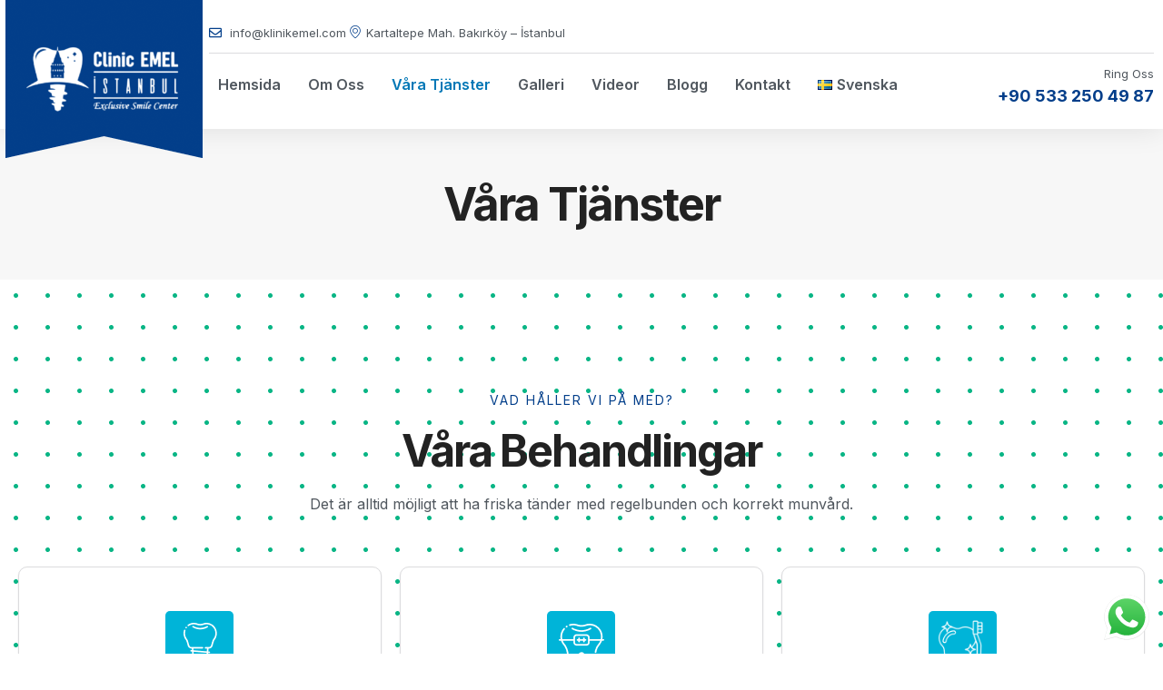

--- FILE ---
content_type: text/html; charset=UTF-8
request_url: https://klinikemel.com/sv/vara-tjanster/
body_size: 31832
content:
<!doctype html>
<html lang="sv-SE">
<head><meta charset="UTF-8"><script>if(navigator.userAgent.match(/MSIE|Internet Explorer/i)||navigator.userAgent.match(/Trident\/7\..*?rv:11/i)){var href=document.location.href;if(!href.match(/[?&]nowprocket/)){if(href.indexOf("?")==-1){if(href.indexOf("#")==-1){document.location.href=href+"?nowprocket=1"}else{document.location.href=href.replace("#","?nowprocket=1#")}}else{if(href.indexOf("#")==-1){document.location.href=href+"&nowprocket=1"}else{document.location.href=href.replace("#","&nowprocket=1#")}}}}</script><script>class RocketLazyLoadScripts{constructor(){this.v="1.2.3",this.triggerEvents=["keydown","mousedown","mousemove","touchmove","touchstart","touchend","wheel"],this.userEventHandler=this._triggerListener.bind(this),this.touchStartHandler=this._onTouchStart.bind(this),this.touchMoveHandler=this._onTouchMove.bind(this),this.touchEndHandler=this._onTouchEnd.bind(this),this.clickHandler=this._onClick.bind(this),this.interceptedClicks=[],window.addEventListener("pageshow",t=>{this.persisted=t.persisted}),window.addEventListener("DOMContentLoaded",()=>{this._preconnect3rdParties()}),this.delayedScripts={normal:[],async:[],defer:[]},this.trash=[],this.allJQueries=[]}_addUserInteractionListener(t){if(document.hidden){t._triggerListener();return}this.triggerEvents.forEach(e=>window.addEventListener(e,t.userEventHandler,{passive:!0})),window.addEventListener("touchstart",t.touchStartHandler,{passive:!0}),window.addEventListener("mousedown",t.touchStartHandler),document.addEventListener("visibilitychange",t.userEventHandler)}_removeUserInteractionListener(){this.triggerEvents.forEach(t=>window.removeEventListener(t,this.userEventHandler,{passive:!0})),document.removeEventListener("visibilitychange",this.userEventHandler)}_onTouchStart(t){"HTML"!==t.target.tagName&&(window.addEventListener("touchend",this.touchEndHandler),window.addEventListener("mouseup",this.touchEndHandler),window.addEventListener("touchmove",this.touchMoveHandler,{passive:!0}),window.addEventListener("mousemove",this.touchMoveHandler),t.target.addEventListener("click",this.clickHandler),this._renameDOMAttribute(t.target,"onclick","rocket-onclick"),this._pendingClickStarted())}_onTouchMove(t){window.removeEventListener("touchend",this.touchEndHandler),window.removeEventListener("mouseup",this.touchEndHandler),window.removeEventListener("touchmove",this.touchMoveHandler,{passive:!0}),window.removeEventListener("mousemove",this.touchMoveHandler),t.target.removeEventListener("click",this.clickHandler),this._renameDOMAttribute(t.target,"rocket-onclick","onclick"),this._pendingClickFinished()}_onTouchEnd(t){window.removeEventListener("touchend",this.touchEndHandler),window.removeEventListener("mouseup",this.touchEndHandler),window.removeEventListener("touchmove",this.touchMoveHandler,{passive:!0}),window.removeEventListener("mousemove",this.touchMoveHandler)}_onClick(t){t.target.removeEventListener("click",this.clickHandler),this._renameDOMAttribute(t.target,"rocket-onclick","onclick"),this.interceptedClicks.push(t),t.preventDefault(),t.stopPropagation(),t.stopImmediatePropagation(),this._pendingClickFinished()}_replayClicks(){window.removeEventListener("touchstart",this.touchStartHandler,{passive:!0}),window.removeEventListener("mousedown",this.touchStartHandler),this.interceptedClicks.forEach(t=>{t.target.dispatchEvent(new MouseEvent("click",{view:t.view,bubbles:!0,cancelable:!0}))})}_waitForPendingClicks(){return new Promise(t=>{this._isClickPending?this._pendingClickFinished=t:t()})}_pendingClickStarted(){this._isClickPending=!0}_pendingClickFinished(){this._isClickPending=!1}_renameDOMAttribute(t,e,r){t.hasAttribute&&t.hasAttribute(e)&&(event.target.setAttribute(r,event.target.getAttribute(e)),event.target.removeAttribute(e))}_triggerListener(){this._removeUserInteractionListener(this),"loading"===document.readyState?document.addEventListener("DOMContentLoaded",this._loadEverythingNow.bind(this)):this._loadEverythingNow()}_preconnect3rdParties(){let t=[];document.querySelectorAll("script[type=rocketlazyloadscript]").forEach(e=>{if(e.hasAttribute("src")){let r=new URL(e.src).origin;r!==location.origin&&t.push({src:r,crossOrigin:e.crossOrigin||"module"===e.getAttribute("data-rocket-type")})}}),t=[...new Map(t.map(t=>[JSON.stringify(t),t])).values()],this._batchInjectResourceHints(t,"preconnect")}async _loadEverythingNow(){this.lastBreath=Date.now(),this._delayEventListeners(this),this._delayJQueryReady(this),this._handleDocumentWrite(),this._registerAllDelayedScripts(),this._preloadAllScripts(),await this._loadScriptsFromList(this.delayedScripts.normal),await this._loadScriptsFromList(this.delayedScripts.defer),await this._loadScriptsFromList(this.delayedScripts.async);try{await this._triggerDOMContentLoaded(),await this._triggerWindowLoad()}catch(t){console.error(t)}window.dispatchEvent(new Event("rocket-allScriptsLoaded")),this._waitForPendingClicks().then(()=>{this._replayClicks()}),this._emptyTrash()}_registerAllDelayedScripts(){document.querySelectorAll("script[type=rocketlazyloadscript]").forEach(t=>{t.hasAttribute("data-rocket-src")?t.hasAttribute("async")&&!1!==t.async?this.delayedScripts.async.push(t):t.hasAttribute("defer")&&!1!==t.defer||"module"===t.getAttribute("data-rocket-type")?this.delayedScripts.defer.push(t):this.delayedScripts.normal.push(t):this.delayedScripts.normal.push(t)})}async _transformScript(t){return new Promise((await this._littleBreath(),navigator.userAgent.indexOf("Firefox/")>0||""===navigator.vendor)?e=>{let r=document.createElement("script");[...t.attributes].forEach(t=>{let e=t.nodeName;"type"!==e&&("data-rocket-type"===e&&(e="type"),"data-rocket-src"===e&&(e="src"),r.setAttribute(e,t.nodeValue))}),t.text&&(r.text=t.text),r.hasAttribute("src")?(r.addEventListener("load",e),r.addEventListener("error",e)):(r.text=t.text,e());try{t.parentNode.replaceChild(r,t)}catch(i){e()}}:async e=>{function r(){t.setAttribute("data-rocket-status","failed"),e()}try{let i=t.getAttribute("data-rocket-type"),n=t.getAttribute("data-rocket-src");t.text,i?(t.type=i,t.removeAttribute("data-rocket-type")):t.removeAttribute("type"),t.addEventListener("load",function r(){t.setAttribute("data-rocket-status","executed"),e()}),t.addEventListener("error",r),n?(t.removeAttribute("data-rocket-src"),t.src=n):t.src="data:text/javascript;base64,"+window.btoa(unescape(encodeURIComponent(t.text)))}catch(s){r()}})}async _loadScriptsFromList(t){let e=t.shift();return e&&e.isConnected?(await this._transformScript(e),this._loadScriptsFromList(t)):Promise.resolve()}_preloadAllScripts(){this._batchInjectResourceHints([...this.delayedScripts.normal,...this.delayedScripts.defer,...this.delayedScripts.async],"preload")}_batchInjectResourceHints(t,e){var r=document.createDocumentFragment();t.forEach(t=>{let i=t.getAttribute&&t.getAttribute("data-rocket-src")||t.src;if(i){let n=document.createElement("link");n.href=i,n.rel=e,"preconnect"!==e&&(n.as="script"),t.getAttribute&&"module"===t.getAttribute("data-rocket-type")&&(n.crossOrigin=!0),t.crossOrigin&&(n.crossOrigin=t.crossOrigin),t.integrity&&(n.integrity=t.integrity),r.appendChild(n),this.trash.push(n)}}),document.head.appendChild(r)}_delayEventListeners(t){let e={};function r(t,r){!function t(r){!e[r]&&(e[r]={originalFunctions:{add:r.addEventListener,remove:r.removeEventListener},eventsToRewrite:[]},r.addEventListener=function(){arguments[0]=i(arguments[0]),e[r].originalFunctions.add.apply(r,arguments)},r.removeEventListener=function(){arguments[0]=i(arguments[0]),e[r].originalFunctions.remove.apply(r,arguments)});function i(t){return e[r].eventsToRewrite.indexOf(t)>=0?"rocket-"+t:t}}(t),e[t].eventsToRewrite.push(r)}function i(t,e){let r=t[e];Object.defineProperty(t,e,{get:()=>r||function(){},set(i){t["rocket"+e]=r=i}})}r(document,"DOMContentLoaded"),r(window,"DOMContentLoaded"),r(window,"load"),r(window,"pageshow"),r(document,"readystatechange"),i(document,"onreadystatechange"),i(window,"onload"),i(window,"onpageshow")}_delayJQueryReady(t){let e;function r(r){if(r&&r.fn&&!t.allJQueries.includes(r)){r.fn.ready=r.fn.init.prototype.ready=function(e){return t.domReadyFired?e.bind(document)(r):document.addEventListener("rocket-DOMContentLoaded",()=>e.bind(document)(r)),r([])};let i=r.fn.on;r.fn.on=r.fn.init.prototype.on=function(){if(this[0]===window){function t(t){return t.split(" ").map(t=>"load"===t||0===t.indexOf("load.")?"rocket-jquery-load":t).join(" ")}"string"==typeof arguments[0]||arguments[0]instanceof String?arguments[0]=t(arguments[0]):"object"==typeof arguments[0]&&Object.keys(arguments[0]).forEach(e=>{let r=arguments[0][e];delete arguments[0][e],arguments[0][t(e)]=r})}return i.apply(this,arguments),this},t.allJQueries.push(r)}e=r}r(window.jQuery),Object.defineProperty(window,"jQuery",{get:()=>e,set(t){r(t)}})}async _triggerDOMContentLoaded(){this.domReadyFired=!0,await this._littleBreath(),document.dispatchEvent(new Event("rocket-DOMContentLoaded")),await this._littleBreath(),window.dispatchEvent(new Event("rocket-DOMContentLoaded")),await this._littleBreath(),document.dispatchEvent(new Event("rocket-readystatechange")),await this._littleBreath(),document.rocketonreadystatechange&&document.rocketonreadystatechange()}async _triggerWindowLoad(){await this._littleBreath(),window.dispatchEvent(new Event("rocket-load")),await this._littleBreath(),window.rocketonload&&window.rocketonload(),await this._littleBreath(),this.allJQueries.forEach(t=>t(window).trigger("rocket-jquery-load")),await this._littleBreath();let t=new Event("rocket-pageshow");t.persisted=this.persisted,window.dispatchEvent(t),await this._littleBreath(),window.rocketonpageshow&&window.rocketonpageshow({persisted:this.persisted})}_handleDocumentWrite(){let t=new Map;document.write=document.writeln=function(e){let r=document.currentScript;r||console.error("WPRocket unable to document.write this: "+e);let i=document.createRange(),n=r.parentElement,s=t.get(r);void 0===s&&(s=r.nextSibling,t.set(r,s));let a=document.createDocumentFragment();i.setStart(a,0),a.appendChild(i.createContextualFragment(e)),n.insertBefore(a,s)}}async _littleBreath(){Date.now()-this.lastBreath>45&&(await this._requestAnimFrame(),this.lastBreath=Date.now())}async _requestAnimFrame(){return document.hidden?new Promise(t=>setTimeout(t)):new Promise(t=>requestAnimationFrame(t))}_emptyTrash(){this.trash.forEach(t=>t.remove())}static run(){let t=new RocketLazyLoadScripts;t._addUserInteractionListener(t)}}RocketLazyLoadScripts.run();</script>
	
	<meta name="viewport" content="width=device-width, initial-scale=1">
	<link rel="profile" href="https://gmpg.org/xfn/11">
	<meta name='robots' content='index, follow, max-image-preview:large, max-snippet:-1, max-video-preview:-1' />
<link rel="alternate" href="https://klinikemel.com/hizmetlerimiz/" hreflang="tr" />
<link rel="alternate" href="https://klinikemel.com/en/services/" hreflang="en" />
<link rel="alternate" href="https://klinikemel.com/bg/%d0%bd%d0%b0%d1%88%d0%b8%d1%82%d0%b5-%d1%83%d1%81%d0%bb%d1%83%d0%b3%d0%b8/" hreflang="bg" />
<link rel="alternate" href="https://klinikemel.com/de/unsere-dienstleistungen/" hreflang="de" />
<link rel="alternate" href="https://klinikemel.com/fr/nos-services/" hreflang="fr" />
<link rel="alternate" href="https://klinikemel.com/sv/vara-tjanster/" hreflang="sv" />

	<!-- This site is optimized with the Yoast SEO plugin v26.7 - https://yoast.com/wordpress/plugins/seo/ -->
	<title>Våra Tjänster - Klinik Emel</title><link rel="preload" href="https://klinikemel.com/wp-content/cache/perfmatters/klinikemel.com/css/page-3398.used.css?ver=1765895965" as="style" /><link rel="stylesheet" id="perfmatters-used-css" href="https://klinikemel.com/wp-content/cache/perfmatters/klinikemel.com/css/page-3398.used.css?ver=1765895965" media="all" />
	<link rel="canonical" href="https://klinikemel.com/sv/vara-tjanster/" />
	<meta property="og:locale" content="sv_SE" />
	<meta property="og:locale:alternate" content="tr_TR" />
	<meta property="og:locale:alternate" content="en_US" />
	<meta property="og:locale:alternate" content="bg_BG" />
	<meta property="og:locale:alternate" content="de_DE" />
	<meta property="og:locale:alternate" content="fr_FR" />
	<meta property="og:type" content="article" />
	<meta property="og:title" content="Våra Tjänster - Klinik Emel" />
	<meta property="og:description" content="Vad håller vi på med? Våra behandlingar Det är alltid möjligt att ha friska tänder med regelbunden och korrekt munvård. Implantatbehandling Av Enstaka Tand Tandimplantat, funktion vid tandbrister&#8230; Detaljerad Information Tandreglering Ortodonti (tandreglering) är behandling av enkel snedställning av tänderna. Detaljerad Information Pedodonti Pedodonti är en specialiserad specialitet som säkerställer att mjölk- och permanenta tänder&#8230; [&hellip;]" />
	<meta property="og:url" content="https://klinikemel.com/sv/vara-tjanster/" />
	<meta property="og:site_name" content="Klinik Emel" />
	<meta property="article:modified_time" content="2023-11-02T12:08:01+00:00" />
	<meta property="og:image" content="https://klinikemel.com/wp-content/uploads/2022/12/implant.png" />
	<meta name="twitter:card" content="summary_large_image" />
	<meta name="twitter:label1" content="Beräknad lästid" />
	<meta name="twitter:data1" content="9 minuter" />
	<script type="application/ld+json" class="yoast-schema-graph">{"@context":"https://schema.org","@graph":[{"@type":"WebPage","@id":"https://klinikemel.com/sv/vara-tjanster/","url":"https://klinikemel.com/sv/vara-tjanster/","name":"Våra Tjänster - Klinik Emel","isPartOf":{"@id":"https://klinikemel.com/sv/hemsida/#website"},"primaryImageOfPage":{"@id":"https://klinikemel.com/sv/vara-tjanster/#primaryimage"},"image":{"@id":"https://klinikemel.com/sv/vara-tjanster/#primaryimage"},"thumbnailUrl":"https://klinikemel.com/wp-content/uploads/2022/12/implant.png","datePublished":"2022-12-08T08:34:57+00:00","dateModified":"2023-11-02T12:08:01+00:00","inLanguage":"sv-SE","potentialAction":[{"@type":"ReadAction","target":["https://klinikemel.com/sv/vara-tjanster/"]}]},{"@type":"ImageObject","inLanguage":"sv-SE","@id":"https://klinikemel.com/sv/vara-tjanster/#primaryimage","url":"https://klinikemel.com/wp-content/uploads/2022/12/implant.png","contentUrl":"https://klinikemel.com/wp-content/uploads/2022/12/implant.png"},{"@type":"WebSite","@id":"https://klinikemel.com/sv/hemsida/#website","url":"https://klinikemel.com/sv/hemsida/","name":"Klinik Emel","description":"Sağlıklı Gülüşler","publisher":{"@id":"https://klinikemel.com/sv/hemsida/#organization"},"potentialAction":[{"@type":"SearchAction","target":{"@type":"EntryPoint","urlTemplate":"https://klinikemel.com/sv/hemsida/?s={search_term_string}"},"query-input":{"@type":"PropertyValueSpecification","valueRequired":true,"valueName":"search_term_string"}}],"inLanguage":"sv-SE"},{"@type":"Organization","@id":"https://klinikemel.com/sv/hemsida/#organization","name":"Klinik Emel","url":"https://klinikemel.com/sv/hemsida/","logo":{"@type":"ImageObject","inLanguage":"sv-SE","@id":"https://klinikemel.com/sv/hemsida/#/schema/logo/image/","url":"http://klinikemel.thelega.com/wp-content/uploads/2022/12/309355878_109866595219501_8450732142132649077_n-removebg-preview-e1670837920450.png","contentUrl":"http://klinikemel.thelega.com/wp-content/uploads/2022/12/309355878_109866595219501_8450732142132649077_n-removebg-preview-e1670837920450.png","width":500,"height":211,"caption":"Klinik Emel"},"image":{"@id":"https://klinikemel.com/sv/hemsida/#/schema/logo/image/"}}]}</script>
	<!-- / Yoast SEO plugin. -->


<link rel='dns-prefetch' href='//www.googletagmanager.com' />
<link rel='dns-prefetch' href='//stats.wp.com' />
<link rel="alternate" type="application/rss+xml" title="Klinik Emel &raquo; Webbflöde" href="https://klinikemel.com/sv/feed/" />
<link rel="alternate" type="application/rss+xml" title="Klinik Emel &raquo; Kommentarsflöde" href="https://klinikemel.com/sv/comments/feed/" />
<link rel="alternate" title="oEmbed (JSON)" type="application/json+oembed" href="https://klinikemel.com/wp-json/oembed/1.0/embed?url=https%3A%2F%2Fklinikemel.com%2Fsv%2Fvara-tjanster%2F&#038;lang=sv" />
<link rel="alternate" title="oEmbed (XML)" type="text/xml+oembed" href="https://klinikemel.com/wp-json/oembed/1.0/embed?url=https%3A%2F%2Fklinikemel.com%2Fsv%2Fvara-tjanster%2F&#038;format=xml&#038;lang=sv" />
<style id='wp-img-auto-sizes-contain-inline-css'>
img:is([sizes=auto i],[sizes^="auto," i]){contain-intrinsic-size:3000px 1500px}
/*# sourceURL=wp-img-auto-sizes-contain-inline-css */
</style>
<link data-minify="1" rel="stylesheet" id="ht_ctc_main_css-css" href="https://klinikemel.com/wp-content/cache/min/1/wp-content/plugins/click-to-chat-for-whatsapp/new/inc/assets/css/main.css?ver=1769241167" media="print" onload="this.media=&#039;all&#039;;this.onload=null;">
<link rel="stylesheet" id="mediaelement-css" href="https://klinikemel.com/wp-includes/js/mediaelement/mediaelementplayer-legacy.min.css?ver=4.2.17" media="print" onload="this.media=&#039;all&#039;;this.onload=null;">
<link rel="stylesheet" id="wp-mediaelement-css" href="https://klinikemel.com/wp-includes/js/mediaelement/wp-mediaelement.min.css?ver=6.9" media="print" onload="this.media=&#039;all&#039;;this.onload=null;">
<style id='jetpack-sharing-buttons-style-inline-css'>
.jetpack-sharing-buttons__services-list{display:flex;flex-direction:row;flex-wrap:wrap;gap:0;list-style-type:none;margin:5px;padding:0}.jetpack-sharing-buttons__services-list.has-small-icon-size{font-size:12px}.jetpack-sharing-buttons__services-list.has-normal-icon-size{font-size:16px}.jetpack-sharing-buttons__services-list.has-large-icon-size{font-size:24px}.jetpack-sharing-buttons__services-list.has-huge-icon-size{font-size:36px}@media print{.jetpack-sharing-buttons__services-list{display:none!important}}.editor-styles-wrapper .wp-block-jetpack-sharing-buttons{gap:0;padding-inline-start:0}ul.jetpack-sharing-buttons__services-list.has-background{padding:1.25em 2.375em}
/*# sourceURL=https://klinikemel.com/wp-content/plugins/jetpack/_inc/blocks/sharing-buttons/view.css */
</style>
<style id='global-styles-inline-css'>
:root{--wp--preset--aspect-ratio--square: 1;--wp--preset--aspect-ratio--4-3: 4/3;--wp--preset--aspect-ratio--3-4: 3/4;--wp--preset--aspect-ratio--3-2: 3/2;--wp--preset--aspect-ratio--2-3: 2/3;--wp--preset--aspect-ratio--16-9: 16/9;--wp--preset--aspect-ratio--9-16: 9/16;--wp--preset--color--black: #000000;--wp--preset--color--cyan-bluish-gray: #abb8c3;--wp--preset--color--white: #ffffff;--wp--preset--color--pale-pink: #f78da7;--wp--preset--color--vivid-red: #cf2e2e;--wp--preset--color--luminous-vivid-orange: #ff6900;--wp--preset--color--luminous-vivid-amber: #fcb900;--wp--preset--color--light-green-cyan: #7bdcb5;--wp--preset--color--vivid-green-cyan: #00d084;--wp--preset--color--pale-cyan-blue: #8ed1fc;--wp--preset--color--vivid-cyan-blue: #0693e3;--wp--preset--color--vivid-purple: #9b51e0;--wp--preset--gradient--vivid-cyan-blue-to-vivid-purple: linear-gradient(135deg,rgb(6,147,227) 0%,rgb(155,81,224) 100%);--wp--preset--gradient--light-green-cyan-to-vivid-green-cyan: linear-gradient(135deg,rgb(122,220,180) 0%,rgb(0,208,130) 100%);--wp--preset--gradient--luminous-vivid-amber-to-luminous-vivid-orange: linear-gradient(135deg,rgb(252,185,0) 0%,rgb(255,105,0) 100%);--wp--preset--gradient--luminous-vivid-orange-to-vivid-red: linear-gradient(135deg,rgb(255,105,0) 0%,rgb(207,46,46) 100%);--wp--preset--gradient--very-light-gray-to-cyan-bluish-gray: linear-gradient(135deg,rgb(238,238,238) 0%,rgb(169,184,195) 100%);--wp--preset--gradient--cool-to-warm-spectrum: linear-gradient(135deg,rgb(74,234,220) 0%,rgb(151,120,209) 20%,rgb(207,42,186) 40%,rgb(238,44,130) 60%,rgb(251,105,98) 80%,rgb(254,248,76) 100%);--wp--preset--gradient--blush-light-purple: linear-gradient(135deg,rgb(255,206,236) 0%,rgb(152,150,240) 100%);--wp--preset--gradient--blush-bordeaux: linear-gradient(135deg,rgb(254,205,165) 0%,rgb(254,45,45) 50%,rgb(107,0,62) 100%);--wp--preset--gradient--luminous-dusk: linear-gradient(135deg,rgb(255,203,112) 0%,rgb(199,81,192) 50%,rgb(65,88,208) 100%);--wp--preset--gradient--pale-ocean: linear-gradient(135deg,rgb(255,245,203) 0%,rgb(182,227,212) 50%,rgb(51,167,181) 100%);--wp--preset--gradient--electric-grass: linear-gradient(135deg,rgb(202,248,128) 0%,rgb(113,206,126) 100%);--wp--preset--gradient--midnight: linear-gradient(135deg,rgb(2,3,129) 0%,rgb(40,116,252) 100%);--wp--preset--font-size--small: 13px;--wp--preset--font-size--medium: 20px;--wp--preset--font-size--large: 36px;--wp--preset--font-size--x-large: 42px;--wp--preset--spacing--20: 0.44rem;--wp--preset--spacing--30: 0.67rem;--wp--preset--spacing--40: 1rem;--wp--preset--spacing--50: 1.5rem;--wp--preset--spacing--60: 2.25rem;--wp--preset--spacing--70: 3.38rem;--wp--preset--spacing--80: 5.06rem;--wp--preset--shadow--natural: 6px 6px 9px rgba(0, 0, 0, 0.2);--wp--preset--shadow--deep: 12px 12px 50px rgba(0, 0, 0, 0.4);--wp--preset--shadow--sharp: 6px 6px 0px rgba(0, 0, 0, 0.2);--wp--preset--shadow--outlined: 6px 6px 0px -3px rgb(255, 255, 255), 6px 6px rgb(0, 0, 0);--wp--preset--shadow--crisp: 6px 6px 0px rgb(0, 0, 0);}:root { --wp--style--global--content-size: 800px;--wp--style--global--wide-size: 1200px; }:where(body) { margin: 0; }.wp-site-blocks > .alignleft { float: left; margin-right: 2em; }.wp-site-blocks > .alignright { float: right; margin-left: 2em; }.wp-site-blocks > .aligncenter { justify-content: center; margin-left: auto; margin-right: auto; }:where(.wp-site-blocks) > * { margin-block-start: 24px; margin-block-end: 0; }:where(.wp-site-blocks) > :first-child { margin-block-start: 0; }:where(.wp-site-blocks) > :last-child { margin-block-end: 0; }:root { --wp--style--block-gap: 24px; }:root :where(.is-layout-flow) > :first-child{margin-block-start: 0;}:root :where(.is-layout-flow) > :last-child{margin-block-end: 0;}:root :where(.is-layout-flow) > *{margin-block-start: 24px;margin-block-end: 0;}:root :where(.is-layout-constrained) > :first-child{margin-block-start: 0;}:root :where(.is-layout-constrained) > :last-child{margin-block-end: 0;}:root :where(.is-layout-constrained) > *{margin-block-start: 24px;margin-block-end: 0;}:root :where(.is-layout-flex){gap: 24px;}:root :where(.is-layout-grid){gap: 24px;}.is-layout-flow > .alignleft{float: left;margin-inline-start: 0;margin-inline-end: 2em;}.is-layout-flow > .alignright{float: right;margin-inline-start: 2em;margin-inline-end: 0;}.is-layout-flow > .aligncenter{margin-left: auto !important;margin-right: auto !important;}.is-layout-constrained > .alignleft{float: left;margin-inline-start: 0;margin-inline-end: 2em;}.is-layout-constrained > .alignright{float: right;margin-inline-start: 2em;margin-inline-end: 0;}.is-layout-constrained > .aligncenter{margin-left: auto !important;margin-right: auto !important;}.is-layout-constrained > :where(:not(.alignleft):not(.alignright):not(.alignfull)){max-width: var(--wp--style--global--content-size);margin-left: auto !important;margin-right: auto !important;}.is-layout-constrained > .alignwide{max-width: var(--wp--style--global--wide-size);}body .is-layout-flex{display: flex;}.is-layout-flex{flex-wrap: wrap;align-items: center;}.is-layout-flex > :is(*, div){margin: 0;}body .is-layout-grid{display: grid;}.is-layout-grid > :is(*, div){margin: 0;}body{padding-top: 0px;padding-right: 0px;padding-bottom: 0px;padding-left: 0px;}a:where(:not(.wp-element-button)){text-decoration: underline;}:root :where(.wp-element-button, .wp-block-button__link){background-color: #32373c;border-width: 0;color: #fff;font-family: inherit;font-size: inherit;font-style: inherit;font-weight: inherit;letter-spacing: inherit;line-height: inherit;padding-top: calc(0.667em + 2px);padding-right: calc(1.333em + 2px);padding-bottom: calc(0.667em + 2px);padding-left: calc(1.333em + 2px);text-decoration: none;text-transform: inherit;}.has-black-color{color: var(--wp--preset--color--black) !important;}.has-cyan-bluish-gray-color{color: var(--wp--preset--color--cyan-bluish-gray) !important;}.has-white-color{color: var(--wp--preset--color--white) !important;}.has-pale-pink-color{color: var(--wp--preset--color--pale-pink) !important;}.has-vivid-red-color{color: var(--wp--preset--color--vivid-red) !important;}.has-luminous-vivid-orange-color{color: var(--wp--preset--color--luminous-vivid-orange) !important;}.has-luminous-vivid-amber-color{color: var(--wp--preset--color--luminous-vivid-amber) !important;}.has-light-green-cyan-color{color: var(--wp--preset--color--light-green-cyan) !important;}.has-vivid-green-cyan-color{color: var(--wp--preset--color--vivid-green-cyan) !important;}.has-pale-cyan-blue-color{color: var(--wp--preset--color--pale-cyan-blue) !important;}.has-vivid-cyan-blue-color{color: var(--wp--preset--color--vivid-cyan-blue) !important;}.has-vivid-purple-color{color: var(--wp--preset--color--vivid-purple) !important;}.has-black-background-color{background-color: var(--wp--preset--color--black) !important;}.has-cyan-bluish-gray-background-color{background-color: var(--wp--preset--color--cyan-bluish-gray) !important;}.has-white-background-color{background-color: var(--wp--preset--color--white) !important;}.has-pale-pink-background-color{background-color: var(--wp--preset--color--pale-pink) !important;}.has-vivid-red-background-color{background-color: var(--wp--preset--color--vivid-red) !important;}.has-luminous-vivid-orange-background-color{background-color: var(--wp--preset--color--luminous-vivid-orange) !important;}.has-luminous-vivid-amber-background-color{background-color: var(--wp--preset--color--luminous-vivid-amber) !important;}.has-light-green-cyan-background-color{background-color: var(--wp--preset--color--light-green-cyan) !important;}.has-vivid-green-cyan-background-color{background-color: var(--wp--preset--color--vivid-green-cyan) !important;}.has-pale-cyan-blue-background-color{background-color: var(--wp--preset--color--pale-cyan-blue) !important;}.has-vivid-cyan-blue-background-color{background-color: var(--wp--preset--color--vivid-cyan-blue) !important;}.has-vivid-purple-background-color{background-color: var(--wp--preset--color--vivid-purple) !important;}.has-black-border-color{border-color: var(--wp--preset--color--black) !important;}.has-cyan-bluish-gray-border-color{border-color: var(--wp--preset--color--cyan-bluish-gray) !important;}.has-white-border-color{border-color: var(--wp--preset--color--white) !important;}.has-pale-pink-border-color{border-color: var(--wp--preset--color--pale-pink) !important;}.has-vivid-red-border-color{border-color: var(--wp--preset--color--vivid-red) !important;}.has-luminous-vivid-orange-border-color{border-color: var(--wp--preset--color--luminous-vivid-orange) !important;}.has-luminous-vivid-amber-border-color{border-color: var(--wp--preset--color--luminous-vivid-amber) !important;}.has-light-green-cyan-border-color{border-color: var(--wp--preset--color--light-green-cyan) !important;}.has-vivid-green-cyan-border-color{border-color: var(--wp--preset--color--vivid-green-cyan) !important;}.has-pale-cyan-blue-border-color{border-color: var(--wp--preset--color--pale-cyan-blue) !important;}.has-vivid-cyan-blue-border-color{border-color: var(--wp--preset--color--vivid-cyan-blue) !important;}.has-vivid-purple-border-color{border-color: var(--wp--preset--color--vivid-purple) !important;}.has-vivid-cyan-blue-to-vivid-purple-gradient-background{background: var(--wp--preset--gradient--vivid-cyan-blue-to-vivid-purple) !important;}.has-light-green-cyan-to-vivid-green-cyan-gradient-background{background: var(--wp--preset--gradient--light-green-cyan-to-vivid-green-cyan) !important;}.has-luminous-vivid-amber-to-luminous-vivid-orange-gradient-background{background: var(--wp--preset--gradient--luminous-vivid-amber-to-luminous-vivid-orange) !important;}.has-luminous-vivid-orange-to-vivid-red-gradient-background{background: var(--wp--preset--gradient--luminous-vivid-orange-to-vivid-red) !important;}.has-very-light-gray-to-cyan-bluish-gray-gradient-background{background: var(--wp--preset--gradient--very-light-gray-to-cyan-bluish-gray) !important;}.has-cool-to-warm-spectrum-gradient-background{background: var(--wp--preset--gradient--cool-to-warm-spectrum) !important;}.has-blush-light-purple-gradient-background{background: var(--wp--preset--gradient--blush-light-purple) !important;}.has-blush-bordeaux-gradient-background{background: var(--wp--preset--gradient--blush-bordeaux) !important;}.has-luminous-dusk-gradient-background{background: var(--wp--preset--gradient--luminous-dusk) !important;}.has-pale-ocean-gradient-background{background: var(--wp--preset--gradient--pale-ocean) !important;}.has-electric-grass-gradient-background{background: var(--wp--preset--gradient--electric-grass) !important;}.has-midnight-gradient-background{background: var(--wp--preset--gradient--midnight) !important;}.has-small-font-size{font-size: var(--wp--preset--font-size--small) !important;}.has-medium-font-size{font-size: var(--wp--preset--font-size--medium) !important;}.has-large-font-size{font-size: var(--wp--preset--font-size--large) !important;}.has-x-large-font-size{font-size: var(--wp--preset--font-size--x-large) !important;}
:root :where(.wp-block-pullquote){font-size: 1.5em;line-height: 1.6;}
/*# sourceURL=global-styles-inline-css */
</style>
<link data-minify="1" rel="stylesheet" id="hello-elementor-css" href="https://klinikemel.com/wp-content/cache/min/1/wp-content/themes/hello-elementor/assets/css/reset.css?ver=1769241167" media="print" onload="this.media=&#039;all&#039;;this.onload=null;">
<link data-minify="1" rel="stylesheet" id="hello-elementor-theme-style-css" href="https://klinikemel.com/wp-content/cache/min/1/wp-content/themes/hello-elementor/assets/css/theme.css?ver=1769241167" media="print" onload="this.media=&#039;all&#039;;this.onload=null;">
<link data-minify="1" rel="stylesheet" id="hello-elementor-header-footer-css" href="https://klinikemel.com/wp-content/cache/min/1/wp-content/themes/hello-elementor/assets/css/header-footer.css?ver=1769241167" media="print" onload="this.media=&#039;all&#039;;this.onload=null;">
<link rel="stylesheet" id="elementor-frontend-css" href="https://klinikemel.com/wp-content/plugins/elementor/assets/css/frontend.min.css?ver=3.34.1" media="print" onload="this.media=&#039;all&#039;;this.onload=null;">
<link rel='stylesheet' id='elementor-post-8-css' href='https://klinikemel.com/wp-content/uploads/elementor/css/post-8.css?ver=1769241166' media='all' />
<link rel="stylesheet" id="widget-image-css" href="https://klinikemel.com/wp-content/plugins/elementor/assets/css/widget-image.min.css?ver=3.34.1" media="print" onload="this.media=&#039;all&#039;;this.onload=null;">
<link rel="stylesheet" id="e-animation-slideInDown-css" href="https://klinikemel.com/wp-content/plugins/elementor/assets/lib/animations/styles/slideInDown.min.css?ver=3.34.1" media="print" onload="this.media=&#039;all&#039;;this.onload=null;">
<link rel="stylesheet" id="widget-icon-list-css" href="https://klinikemel.com/wp-content/plugins/elementor/assets/css/widget-icon-list.min.css?ver=3.34.1" media="print" onload="this.media=&#039;all&#039;;this.onload=null;">
<link rel="stylesheet" id="widget-nav-menu-css" href="https://klinikemel.com/wp-content/plugins/elementor-pro/assets/css/widget-nav-menu.min.css?ver=3.34.0" media="print" onload="this.media=&#039;all&#039;;this.onload=null;">
<link rel="stylesheet" id="widget-icon-box-css" href="https://klinikemel.com/wp-content/plugins/elementor/assets/css/widget-icon-box.min.css?ver=3.34.1" media="print" onload="this.media=&#039;all&#039;;this.onload=null;">
<link rel="stylesheet" id="e-animation-pop-css" href="https://klinikemel.com/wp-content/plugins/elementor/assets/lib/animations/styles/e-animation-pop.min.css?ver=3.34.1" media="print" onload="this.media=&#039;all&#039;;this.onload=null;">
<link rel="stylesheet" id="widget-social-icons-css" href="https://klinikemel.com/wp-content/plugins/elementor/assets/css/widget-social-icons.min.css?ver=3.34.1" media="print" onload="this.media=&#039;all&#039;;this.onload=null;">
<link rel="stylesheet" id="e-apple-webkit-css" href="https://klinikemel.com/wp-content/plugins/elementor/assets/css/conditionals/apple-webkit.min.css?ver=3.34.1" media="print" onload="this.media=&#039;all&#039;;this.onload=null;">
<link rel="stylesheet" id="widget-heading-css" href="https://klinikemel.com/wp-content/plugins/elementor/assets/css/widget-heading.min.css?ver=3.34.1" media="print" onload="this.media=&#039;all&#039;;this.onload=null;">
<link rel="stylesheet" id="widget-google_maps-css" href="https://klinikemel.com/wp-content/plugins/elementor/assets/css/widget-google_maps.min.css?ver=3.34.1" media="print" onload="this.media=&#039;all&#039;;this.onload=null;">
<link rel="stylesheet" id="e-animation-fadeInUp-css" href="https://klinikemel.com/wp-content/plugins/elementor/assets/lib/animations/styles/fadeInUp.min.css?ver=3.34.1" media="print" onload="this.media=&#039;all&#039;;this.onload=null;">
<link rel="stylesheet" id="e-animation-fadeInLeft-css" href="https://klinikemel.com/wp-content/plugins/elementor/assets/lib/animations/styles/fadeInLeft.min.css?ver=3.34.1" media="print" onload="this.media=&#039;all&#039;;this.onload=null;">
<link rel="stylesheet" id="e-animation-fadeInRight-css" href="https://klinikemel.com/wp-content/plugins/elementor/assets/lib/animations/styles/fadeInRight.min.css?ver=3.34.1" media="print" onload="this.media=&#039;all&#039;;this.onload=null;">
<link rel="stylesheet" id="e-animation-fadeInDown-css" href="https://klinikemel.com/wp-content/plugins/elementor/assets/lib/animations/styles/fadeInDown.min.css?ver=3.34.1" media="print" onload="this.media=&#039;all&#039;;this.onload=null;">
<link rel="stylesheet" id="e-animation-fadeIn-css" href="https://klinikemel.com/wp-content/plugins/elementor/assets/lib/animations/styles/fadeIn.min.css?ver=3.34.1" media="print" onload="this.media=&#039;all&#039;;this.onload=null;">
<link data-minify="1" rel="stylesheet" id="swiper-css" href="https://klinikemel.com/wp-content/cache/min/1/wp-content/plugins/elementor/assets/lib/swiper/v8/css/swiper.min.css?ver=1769241175" media="print" onload="this.media=&#039;all&#039;;this.onload=null;">
<link rel="stylesheet" id="e-swiper-css" href="https://klinikemel.com/wp-content/plugins/elementor/assets/css/conditionals/e-swiper.min.css?ver=3.34.1" media="print" onload="this.media=&#039;all&#039;;this.onload=null;">
<link rel="stylesheet" id="widget-testimonial-carousel-css" href="https://klinikemel.com/wp-content/plugins/elementor-pro/assets/css/widget-testimonial-carousel.min.css?ver=3.34.0" media="print" onload="this.media=&#039;all&#039;;this.onload=null;">
<link rel="stylesheet" id="widget-carousel-module-base-css" href="https://klinikemel.com/wp-content/plugins/elementor-pro/assets/css/widget-carousel-module-base.min.css?ver=3.34.0" media="print" onload="this.media=&#039;all&#039;;this.onload=null;">
<link rel='stylesheet' id='elementor-post-3398-css' href='https://klinikemel.com/wp-content/uploads/elementor/css/post-3398.css?ver=1769241386' media='all' />
<link rel='stylesheet' id='elementor-post-3389-css' href='https://klinikemel.com/wp-content/uploads/elementor/css/post-3389.css?ver=1769241186' media='all' />
<link rel='stylesheet' id='elementor-post-3605-css' href='https://klinikemel.com/wp-content/uploads/elementor/css/post-3605.css?ver=1769241186' media='all' />
<link data-minify="1" rel="stylesheet" id="jquery-lazyloadxt-spinner-css-css" href="https://klinikemel.com/wp-content/cache/min/1/wp-content/plugins/a3-lazy-load/assets/css/jquery.lazyloadxt.spinner.css?ver=1769241167" media="print" onload="this.media=&#039;all&#039;;this.onload=null;">
<link rel="stylesheet" id="a3a3_lazy_load-css" href="//klinikemel.com/wp-content/uploads/sass/a3_lazy_load.min.css?ver=1769241386" media="print" onload="this.media=&#039;all&#039;;this.onload=null;">
<link data-minify="1" rel="stylesheet" id="ekit-widget-styles-css" href="https://klinikemel.com/wp-content/cache/min/1/wp-content/plugins/elementskit-lite/widgets/init/assets/css/widget-styles.css?ver=1769241167" media="print" onload="this.media=&#039;all&#039;;this.onload=null;">
<link data-minify="1" rel="stylesheet" id="ekit-responsive-css" href="https://klinikemel.com/wp-content/cache/min/1/wp-content/plugins/elementskit-lite/widgets/init/assets/css/responsive.css?ver=1769241167" media="print" onload="this.media=&#039;all&#039;;this.onload=null;">
<link rel='stylesheet' id='elementor-gf-inter-css' href='https://fonts.googleapis.com/css?family=Inter:100,100italic,200,200italic,300,300italic,400,400italic,500,500italic,600,600italic,700,700italic,800,800italic,900,900italic&#038;display=swap' media='all' />
<link data-minify="1" rel="stylesheet" id="elementor-icons-ekiticons-css" href="https://klinikemel.com/wp-content/cache/min/1/wp-content/plugins/elementskit-lite/modules/elementskit-icon-pack/assets/css/ekiticons.css?ver=1769241167" media="print" onload="this.media=&#039;all&#039;;this.onload=null;">
<script src="https://klinikemel.com/wp-includes/js/jquery/jquery.min.js?ver=3.7.1" id="jquery-core-js" defer></script>
<script src="https://klinikemel.com/wp-includes/js/jquery/jquery-migrate.min.js?ver=3.4.1" id="jquery-migrate-js" defer></script>

<!-- Kodblock för ”Google-tagg (gtag.js)” tillagt av Site Kit -->
<!-- Kodblock för ”Google Analytics” tillagt av Site Kit -->
<script type="rocketlazyloadscript" data-rocket-src="https://www.googletagmanager.com/gtag/js?id=GT-MKRT92B" id="google_gtagjs-js" async></script>
<script id="google_gtagjs-js-after">
window.dataLayer = window.dataLayer || [];function gtag(){dataLayer.push(arguments);}
gtag("set","linker",{"domains":["klinikemel.com"]});
gtag("js", new Date());
gtag("set", "developer_id.dZTNiMT", true);
gtag("config", "GT-MKRT92B");
 window._googlesitekit = window._googlesitekit || {}; window._googlesitekit.throttledEvents = []; window._googlesitekit.gtagEvent = (name, data) => { var key = JSON.stringify( { name, data } ); if ( !! window._googlesitekit.throttledEvents[ key ] ) { return; } window._googlesitekit.throttledEvents[ key ] = true; setTimeout( () => { delete window._googlesitekit.throttledEvents[ key ]; }, 5 ); gtag( "event", name, { ...data, event_source: "site-kit" } ); }; 
//# sourceURL=google_gtagjs-js-after
</script>
<link rel="https://api.w.org/" href="https://klinikemel.com/wp-json/" /><link rel="alternate" title="JSON" type="application/json" href="https://klinikemel.com/wp-json/wp/v2/pages/3398" /><link rel="EditURI" type="application/rsd+xml" title="RSD" href="https://klinikemel.com/xmlrpc.php?rsd" />
<link rel='shortlink' href='https://klinikemel.com/?p=3398' />
<meta name="generator" content="Site Kit by Google 1.170.0" /><meta name="ti-site-data" content="[base64]" />	<style>img#wpstats{display:none}</style>
					<style>
				.e-con.e-parent:nth-of-type(n+4):not(.e-lazyloaded):not(.e-no-lazyload),
				.e-con.e-parent:nth-of-type(n+4):not(.e-lazyloaded):not(.e-no-lazyload) * {
					background-image: none !important;
				}
				@media screen and (max-height: 1024px) {
					.e-con.e-parent:nth-of-type(n+3):not(.e-lazyloaded):not(.e-no-lazyload),
					.e-con.e-parent:nth-of-type(n+3):not(.e-lazyloaded):not(.e-no-lazyload) * {
						background-image: none !important;
					}
				}
				@media screen and (max-height: 640px) {
					.e-con.e-parent:nth-of-type(n+2):not(.e-lazyloaded):not(.e-no-lazyload),
					.e-con.e-parent:nth-of-type(n+2):not(.e-lazyloaded):not(.e-no-lazyload) * {
						background-image: none !important;
					}
				}
			</style>
			<link rel="icon" href="https://klinikemel.com/wp-content/uploads/2022/12/cropped-cropped-309355878_109866595219501_8450732142132649077_n-removebg-preview-e1670837920450-32x32.png" sizes="32x32" />
<link rel="icon" href="https://klinikemel.com/wp-content/uploads/2022/12/cropped-cropped-309355878_109866595219501_8450732142132649077_n-removebg-preview-e1670837920450-192x192.png" sizes="192x192" />
<link rel="apple-touch-icon" href="https://klinikemel.com/wp-content/uploads/2022/12/cropped-cropped-309355878_109866595219501_8450732142132649077_n-removebg-preview-e1670837920450-180x180.png" />
<meta name="msapplication-TileImage" content="https://klinikemel.com/wp-content/uploads/2022/12/cropped-cropped-309355878_109866595219501_8450732142132649077_n-removebg-preview-e1670837920450-270x270.png" />
</head>
<body data-rsssl=1 class="wp-singular page-template page-template-elementor_header_footer page page-id-3398 page-parent wp-embed-responsive wp-theme-hello-elementor hello-elementor-default elementor-default elementor-template-full-width elementor-kit-8 elementor-page elementor-page-3398">

<script type="rocketlazyloadscript" data-rocket-type="text/javascript">
      (
        function() {
            try {
              if(window.location && window.location.search && window.location.search.indexOf('capture-sitebehaviour-heatmap') !== -1) {
                sessionStorage.setItem('capture-sitebehaviour-heatmap', '_');
              }
         
              var sbSiteSecret = '437c9a02-aed0-49f4-b99b-458151548200';
              window.sitebehaviourTrackingSecret = sbSiteSecret;
              var scriptElement = document.createElement('script');
              scriptElement.defer = true;
              scriptElement.id = 'site-behaviour-script-v2';
              scriptElement.src = 'https://sitebehaviour-cdn.fra1.cdn.digitaloceanspaces.com/index.min.js?sitebehaviour-secret=' + sbSiteSecret;
              document.head.appendChild(scriptElement); 
            }
            catch (e) {console.error(e)}
        }
      )()
</script>

<a class="skip-link screen-reader-text" href="#content">Hoppa till innehåll</a>

		<header data-elementor-type="header" data-elementor-id="3389" class="elementor elementor-3389 elementor-location-header" data-elementor-post-type="elementor_library">
					<section class="elementor-section elementor-top-section elementor-element elementor-element-788c8347 elementor-section-content-middle elementor-section-boxed elementor-section-height-default elementor-section-height-default" data-id="788c8347" data-element_type="section">
						<div class="elementor-container elementor-column-gap-default">
					<div class="elementor-column elementor-col-50 elementor-top-column elementor-element elementor-element-28e289e2 animated-fast elementor-invisible" data-id="28e289e2" data-element_type="column" data-settings="{&quot;background_background&quot;:&quot;classic&quot;,&quot;animation&quot;:&quot;slideInDown&quot;,&quot;animation_delay&quot;:240}">
			<div class="elementor-widget-wrap elementor-element-populated">
						<div class="elementor-element elementor-element-336db22c elementor-widget__width-initial elementor-widget elementor-widget-image" data-id="336db22c" data-element_type="widget" data-widget_type="image.default">
				<div class="elementor-widget-container">
																<a href="https://klinikemel.com/sv/hemsida/">
							<img width="592" height="250" src="https://klinikemel.com/wp-content/uploads/2022/12/emel.png" class="attachment-full size-full wp-image-3111" alt="" srcset="https://klinikemel.com/wp-content/uploads/2022/12/emel.png 592w, https://klinikemel.com/wp-content/uploads/2022/12/emel-300x127.png 300w" sizes="(max-width: 592px) 100vw, 592px" />								</a>
															</div>
				</div>
					</div>
		</div>
				<div class="elementor-column elementor-col-50 elementor-top-column elementor-element elementor-element-5a5cd0b9" data-id="5a5cd0b9" data-element_type="column">
			<div class="elementor-widget-wrap elementor-element-populated">
						<div class="elementor-element elementor-element-7b0a1182 elementor-icon-list--layout-inline elementor-align-end elementor-hidden-mobile elementor-list-item-link-full_width elementor-widget elementor-widget-icon-list" data-id="7b0a1182" data-element_type="widget" data-widget_type="icon-list.default">
				<div class="elementor-widget-container">
							<ul class="elementor-icon-list-items elementor-inline-items">
							<li class="elementor-icon-list-item elementor-inline-item">
											<a href="mailto:info@klinikemel.com">

												<span class="elementor-icon-list-icon">
							<svg aria-hidden="true" class="e-font-icon-svg e-far-envelope" viewBox="0 0 512 512" xmlns="http://www.w3.org/2000/svg"><path d="M464 64H48C21.49 64 0 85.49 0 112v288c0 26.51 21.49 48 48 48h416c26.51 0 48-21.49 48-48V112c0-26.51-21.49-48-48-48zm0 48v40.805c-22.422 18.259-58.168 46.651-134.587 106.49-16.841 13.247-50.201 45.072-73.413 44.701-23.208.375-56.579-31.459-73.413-44.701C106.18 199.465 70.425 171.067 48 152.805V112h416zM48 400V214.398c22.914 18.251 55.409 43.862 104.938 82.646 21.857 17.205 60.134 55.186 103.062 54.955 42.717.231 80.509-37.199 103.053-54.947 49.528-38.783 82.032-64.401 104.947-82.653V400H48z"></path></svg>						</span>
										<span class="elementor-icon-list-text">info@klinikemel.com</span>
											</a>
									</li>
								<li class="elementor-icon-list-item elementor-inline-item">
											<a href="#">

												<span class="elementor-icon-list-icon">
							<i aria-hidden="true" class="icon icon-map-marker1"></i>						</span>
										<span class="elementor-icon-list-text">Kartaltepe Mah. Bakırköy – İstanbul</span>
											</a>
									</li>
						</ul>
						</div>
				</div>
				<section class="elementor-section elementor-inner-section elementor-element elementor-element-d03aa75 elementor-section-boxed elementor-section-height-default elementor-section-height-default" data-id="d03aa75" data-element_type="section">
						<div class="elementor-container elementor-column-gap-default">
					<div class="elementor-column elementor-col-50 elementor-inner-column elementor-element elementor-element-655adde5" data-id="655adde5" data-element_type="column">
			<div class="elementor-widget-wrap elementor-element-populated">
						<div class="elementor-element elementor-element-2569a22c elementor-nav-menu__align-start elementor-nav-menu--stretch elementor-nav-menu--dropdown-tablet elementor-nav-menu__text-align-aside elementor-nav-menu--toggle elementor-nav-menu--burger elementor-widget elementor-widget-nav-menu" data-id="2569a22c" data-element_type="widget" data-settings="{&quot;submenu_icon&quot;:{&quot;value&quot;:&quot;&lt;svg aria-hidden=\&quot;true\&quot; class=\&quot;e-font-icon-svg e-fas-angle-down\&quot; viewBox=\&quot;0 0 320 512\&quot; xmlns=\&quot;http:\/\/www.w3.org\/2000\/svg\&quot;&gt;&lt;path d=\&quot;M143 352.3L7 216.3c-9.4-9.4-9.4-24.6 0-33.9l22.6-22.6c9.4-9.4 24.6-9.4 33.9 0l96.4 96.4 96.4-96.4c9.4-9.4 24.6-9.4 33.9 0l22.6 22.6c9.4 9.4 9.4 24.6 0 33.9l-136 136c-9.2 9.4-24.4 9.4-33.8 0z\&quot;&gt;&lt;\/path&gt;&lt;\/svg&gt;&quot;,&quot;library&quot;:&quot;fa-solid&quot;},&quot;full_width&quot;:&quot;stretch&quot;,&quot;layout&quot;:&quot;horizontal&quot;,&quot;toggle&quot;:&quot;burger&quot;}" data-widget_type="nav-menu.default">
				<div class="elementor-widget-container">
								<nav aria-label="Menu" class="elementor-nav-menu--main elementor-nav-menu__container elementor-nav-menu--layout-horizontal e--pointer-none">
				<ul id="menu-1-2569a22c" class="elementor-nav-menu"><li class="menu-item menu-item-type-post_type menu-item-object-page menu-item-home menu-item-3388"><a href="https://klinikemel.com/sv/hemsida/" class="elementor-item">Hemsida</a></li>
<li class="menu-item menu-item-type-post_type menu-item-object-page menu-item-3397"><a href="https://klinikemel.com/sv/om-oss/" class="elementor-item">Om Oss</a></li>
<li class="menu-item menu-item-type-post_type menu-item-object-page current-menu-item page_item page-item-3398 current_page_item menu-item-has-children menu-item-3406"><a href="https://klinikemel.com/sv/vara-tjanster/" aria-current="page" class="elementor-item elementor-item-active">Våra Tjänster</a>
<ul class="sub-menu elementor-nav-menu--dropdown">
	<li class="menu-item menu-item-type-post_type menu-item-object-page menu-item-3433"><a href="https://klinikemel.com/sv/vara-tjanster/implantatbehandling-av-enstaka-tand/" class="elementor-sub-item">Implantatbehandling Av Enstaka Tand</a></li>
	<li class="menu-item menu-item-type-post_type menu-item-object-page menu-item-3432"><a href="https://klinikemel.com/sv/vara-tjanster/tandreglering/" class="elementor-sub-item">Tandreglering</a></li>
	<li class="menu-item menu-item-type-post_type menu-item-object-page menu-item-3431"><a href="https://klinikemel.com/sv/vara-tjanster/pedodonti/" class="elementor-sub-item">Pedodonti</a></li>
	<li class="menu-item menu-item-type-post_type menu-item-object-page menu-item-3453"><a href="https://klinikemel.com/sv/vara-tjanster/behandling-av-kakleder/" class="elementor-sub-item">Behandling Av Käkleder</a></li>
	<li class="menu-item menu-item-type-post_type menu-item-object-page menu-item-3452"><a href="https://klinikemel.com/sv/vara-tjanster/estetisk-tandkottsbehandling/" class="elementor-sub-item">Estetisk Tandköttsbehandling</a></li>
	<li class="menu-item menu-item-type-post_type menu-item-object-page menu-item-3463"><a href="https://klinikemel.com/sv/vara-tjanster/tandblekning/" class="elementor-sub-item">Tandblekning</a></li>
	<li class="menu-item menu-item-type-post_type menu-item-object-page menu-item-3479"><a href="https://klinikemel.com/sv/vara-tjanster/endodonti/" class="elementor-sub-item">Endodonti</a></li>
	<li class="menu-item menu-item-type-post_type menu-item-object-page menu-item-3486"><a href="https://klinikemel.com/sv/vara-tjanster/design-av-digitala-leenden/" class="elementor-sub-item">Design Av Digitala Leenden</a></li>
	<li class="menu-item menu-item-type-post_type menu-item-object-page menu-item-3496"><a href="https://klinikemel.com/sv/vara-tjanster/ortodontisk-behandling-med-transparent-plack/" class="elementor-sub-item">Ortodontisk Behandling Med Transparent Plack</a></li>
	<li class="menu-item menu-item-type-post_type menu-item-object-page menu-item-3506"><a href="https://klinikemel.com/sv/vara-tjanster/hollywoods-leende/" class="elementor-sub-item">Hollywoods Leende</a></li>
	<li class="menu-item menu-item-type-post_type menu-item-object-page menu-item-3516"><a href="https://klinikemel.com/sv/vara-tjanster/protetisk-tandbehandling/" class="elementor-sub-item">Protetisk Tandbehandling</a></li>
	<li class="menu-item menu-item-type-post_type menu-item-object-page menu-item-3526"><a href="https://klinikemel.com/sv/vara-tjanster/behandling-av-implantat/" class="elementor-sub-item">Behandling Av Implantat</a></li>
	<li class="menu-item menu-item-type-post_type menu-item-object-page menu-item-3534"><a href="https://klinikemel.com/sv/vara-tjanster/estetisk-tandvard/" class="elementor-sub-item">Estetisk Tandvård</a></li>
	<li class="menu-item menu-item-type-post_type menu-item-object-page menu-item-3544"><a href="https://klinikemel.com/sv/vara-tjanster/kirurgi/" class="elementor-sub-item">Kirurgi</a></li>
	<li class="menu-item menu-item-type-post_type menu-item-object-page menu-item-3554"><a href="https://klinikemel.com/sv/vara-tjanster/estetiska-keramiska-restaureringar/" class="elementor-sub-item">Estetiska Keramiska Restaureringar</a></li>
</ul>
</li>
<li class="menu-item menu-item-type-post_type menu-item-object-page menu-item-3567"><a href="https://klinikemel.com/sv/galleri/" class="elementor-item">Galleri</a></li>
<li class="menu-item menu-item-type-post_type menu-item-object-page menu-item-3570"><a href="https://klinikemel.com/sv/videor/" class="elementor-item">Videor</a></li>
<li class="menu-item menu-item-type-post_type menu-item-object-page menu-item-3582"><a href="https://klinikemel.com/sv/blogg/" class="elementor-item">Blogg</a></li>
<li class="menu-item menu-item-type-post_type menu-item-object-page menu-item-3600"><a href="https://klinikemel.com/sv/kontakt-2/" class="elementor-item">Kontakt</a></li>
<li class="pll-parent-menu-item menu-item menu-item-type-custom menu-item-object-custom current-menu-parent menu-item-has-children menu-item-3604"><a href="#pll_switcher" class="elementor-item elementor-item-anchor"><img src="[data-uri]" alt="" width="16" height="11" style="width: 16px; height: 11px;" /><span style="margin-left:0.3em;">Svenska</span></a>
<ul class="sub-menu elementor-nav-menu--dropdown">
	<li class="lang-item lang-item-26 lang-item-tr lang-item-first menu-item menu-item-type-custom menu-item-object-custom menu-item-3604-tr"><a href="https://klinikemel.com/hizmetlerimiz/" hreflang="tr-TR" lang="tr-TR" class="elementor-sub-item"><img src="[data-uri]" alt="" width="16" height="11" style="width: 16px; height: 11px;" /><span style="margin-left:0.3em;">Türkçe</span></a></li>
	<li class="lang-item lang-item-29 lang-item-en menu-item menu-item-type-custom menu-item-object-custom menu-item-3604-en"><a href="https://klinikemel.com/en/services/" hreflang="en-US" lang="en-US" class="elementor-sub-item"><img src="[data-uri]" alt="" width="16" height="11" style="width: 16px; height: 11px;" /><span style="margin-left:0.3em;">English</span></a></li>
	<li class="lang-item lang-item-98 lang-item-bg menu-item menu-item-type-custom menu-item-object-custom menu-item-3604-bg"><a href="https://klinikemel.com/bg/%d0%bd%d0%b0%d1%88%d0%b8%d1%82%d0%b5-%d1%83%d1%81%d0%bb%d1%83%d0%b3%d0%b8/" hreflang="bg-BG" lang="bg-BG" class="elementor-sub-item"><img src="[data-uri]" alt="" width="16" height="11" style="width: 16px; height: 11px;" /><span style="margin-left:0.3em;">български</span></a></li>
	<li class="lang-item lang-item-109 lang-item-de menu-item menu-item-type-custom menu-item-object-custom menu-item-3604-de"><a href="https://klinikemel.com/de/unsere-dienstleistungen/" hreflang="de-DE" lang="de-DE" class="elementor-sub-item"><img src="[data-uri]" alt="" width="16" height="11" style="width: 16px; height: 11px;" /><span style="margin-left:0.3em;">Deutsch</span></a></li>
	<li class="lang-item lang-item-120 lang-item-fr menu-item menu-item-type-custom menu-item-object-custom menu-item-3604-fr"><a href="https://klinikemel.com/fr/nos-services/" hreflang="fr-FR" lang="fr-FR" class="elementor-sub-item"><img src="[data-uri]" alt="" width="16" height="11" style="width: 16px; height: 11px;" /><span style="margin-left:0.3em;">Français</span></a></li>
	<li class="lang-item lang-item-130 lang-item-sv current-lang menu-item menu-item-type-custom menu-item-object-custom menu-item-3604-sv"><a href="https://klinikemel.com/sv/vara-tjanster/" hreflang="sv-SE" lang="sv-SE" class="elementor-sub-item"><img src="[data-uri]" alt="" width="16" height="11" style="width: 16px; height: 11px;" /><span style="margin-left:0.3em;">Svenska</span></a></li>
</ul>
</li>
</ul>			</nav>
					<div class="elementor-menu-toggle" role="button" tabindex="0" aria-label="Menu Toggle" aria-expanded="false">
			<svg aria-hidden="true" role="presentation" class="elementor-menu-toggle__icon--open e-font-icon-svg e-fas-bars" viewBox="0 0 448 512" xmlns="http://www.w3.org/2000/svg"><path d="M16 132h416c8.837 0 16-7.163 16-16V76c0-8.837-7.163-16-16-16H16C7.163 60 0 67.163 0 76v40c0 8.837 7.163 16 16 16zm0 160h416c8.837 0 16-7.163 16-16v-40c0-8.837-7.163-16-16-16H16c-8.837 0-16 7.163-16 16v40c0 8.837 7.163 16 16 16zm0 160h416c8.837 0 16-7.163 16-16v-40c0-8.837-7.163-16-16-16H16c-8.837 0-16 7.163-16 16v40c0 8.837 7.163 16 16 16z"></path></svg><svg aria-hidden="true" role="presentation" class="elementor-menu-toggle__icon--close e-font-icon-svg e-fas-times" viewBox="0 0 352 512" xmlns="http://www.w3.org/2000/svg"><path d="M242.72 256l100.07-100.07c12.28-12.28 12.28-32.19 0-44.48l-22.24-22.24c-12.28-12.28-32.19-12.28-44.48 0L176 189.28 75.93 89.21c-12.28-12.28-32.19-12.28-44.48 0L9.21 111.45c-12.28 12.28-12.28 32.19 0 44.48L109.28 256 9.21 356.07c-12.28 12.28-12.28 32.19 0 44.48l22.24 22.24c12.28 12.28 32.2 12.28 44.48 0L176 322.72l100.07 100.07c12.28 12.28 32.2 12.28 44.48 0l22.24-22.24c12.28-12.28 12.28-32.19 0-44.48L242.72 256z"></path></svg>		</div>
					<nav class="elementor-nav-menu--dropdown elementor-nav-menu__container" aria-hidden="true">
				<ul id="menu-2-2569a22c" class="elementor-nav-menu"><li class="menu-item menu-item-type-post_type menu-item-object-page menu-item-home menu-item-3388"><a href="https://klinikemel.com/sv/hemsida/" class="elementor-item" tabindex="-1">Hemsida</a></li>
<li class="menu-item menu-item-type-post_type menu-item-object-page menu-item-3397"><a href="https://klinikemel.com/sv/om-oss/" class="elementor-item" tabindex="-1">Om Oss</a></li>
<li class="menu-item menu-item-type-post_type menu-item-object-page current-menu-item page_item page-item-3398 current_page_item menu-item-has-children menu-item-3406"><a href="https://klinikemel.com/sv/vara-tjanster/" aria-current="page" class="elementor-item elementor-item-active" tabindex="-1">Våra Tjänster</a>
<ul class="sub-menu elementor-nav-menu--dropdown">
	<li class="menu-item menu-item-type-post_type menu-item-object-page menu-item-3433"><a href="https://klinikemel.com/sv/vara-tjanster/implantatbehandling-av-enstaka-tand/" class="elementor-sub-item" tabindex="-1">Implantatbehandling Av Enstaka Tand</a></li>
	<li class="menu-item menu-item-type-post_type menu-item-object-page menu-item-3432"><a href="https://klinikemel.com/sv/vara-tjanster/tandreglering/" class="elementor-sub-item" tabindex="-1">Tandreglering</a></li>
	<li class="menu-item menu-item-type-post_type menu-item-object-page menu-item-3431"><a href="https://klinikemel.com/sv/vara-tjanster/pedodonti/" class="elementor-sub-item" tabindex="-1">Pedodonti</a></li>
	<li class="menu-item menu-item-type-post_type menu-item-object-page menu-item-3453"><a href="https://klinikemel.com/sv/vara-tjanster/behandling-av-kakleder/" class="elementor-sub-item" tabindex="-1">Behandling Av Käkleder</a></li>
	<li class="menu-item menu-item-type-post_type menu-item-object-page menu-item-3452"><a href="https://klinikemel.com/sv/vara-tjanster/estetisk-tandkottsbehandling/" class="elementor-sub-item" tabindex="-1">Estetisk Tandköttsbehandling</a></li>
	<li class="menu-item menu-item-type-post_type menu-item-object-page menu-item-3463"><a href="https://klinikemel.com/sv/vara-tjanster/tandblekning/" class="elementor-sub-item" tabindex="-1">Tandblekning</a></li>
	<li class="menu-item menu-item-type-post_type menu-item-object-page menu-item-3479"><a href="https://klinikemel.com/sv/vara-tjanster/endodonti/" class="elementor-sub-item" tabindex="-1">Endodonti</a></li>
	<li class="menu-item menu-item-type-post_type menu-item-object-page menu-item-3486"><a href="https://klinikemel.com/sv/vara-tjanster/design-av-digitala-leenden/" class="elementor-sub-item" tabindex="-1">Design Av Digitala Leenden</a></li>
	<li class="menu-item menu-item-type-post_type menu-item-object-page menu-item-3496"><a href="https://klinikemel.com/sv/vara-tjanster/ortodontisk-behandling-med-transparent-plack/" class="elementor-sub-item" tabindex="-1">Ortodontisk Behandling Med Transparent Plack</a></li>
	<li class="menu-item menu-item-type-post_type menu-item-object-page menu-item-3506"><a href="https://klinikemel.com/sv/vara-tjanster/hollywoods-leende/" class="elementor-sub-item" tabindex="-1">Hollywoods Leende</a></li>
	<li class="menu-item menu-item-type-post_type menu-item-object-page menu-item-3516"><a href="https://klinikemel.com/sv/vara-tjanster/protetisk-tandbehandling/" class="elementor-sub-item" tabindex="-1">Protetisk Tandbehandling</a></li>
	<li class="menu-item menu-item-type-post_type menu-item-object-page menu-item-3526"><a href="https://klinikemel.com/sv/vara-tjanster/behandling-av-implantat/" class="elementor-sub-item" tabindex="-1">Behandling Av Implantat</a></li>
	<li class="menu-item menu-item-type-post_type menu-item-object-page menu-item-3534"><a href="https://klinikemel.com/sv/vara-tjanster/estetisk-tandvard/" class="elementor-sub-item" tabindex="-1">Estetisk Tandvård</a></li>
	<li class="menu-item menu-item-type-post_type menu-item-object-page menu-item-3544"><a href="https://klinikemel.com/sv/vara-tjanster/kirurgi/" class="elementor-sub-item" tabindex="-1">Kirurgi</a></li>
	<li class="menu-item menu-item-type-post_type menu-item-object-page menu-item-3554"><a href="https://klinikemel.com/sv/vara-tjanster/estetiska-keramiska-restaureringar/" class="elementor-sub-item" tabindex="-1">Estetiska Keramiska Restaureringar</a></li>
</ul>
</li>
<li class="menu-item menu-item-type-post_type menu-item-object-page menu-item-3567"><a href="https://klinikemel.com/sv/galleri/" class="elementor-item" tabindex="-1">Galleri</a></li>
<li class="menu-item menu-item-type-post_type menu-item-object-page menu-item-3570"><a href="https://klinikemel.com/sv/videor/" class="elementor-item" tabindex="-1">Videor</a></li>
<li class="menu-item menu-item-type-post_type menu-item-object-page menu-item-3582"><a href="https://klinikemel.com/sv/blogg/" class="elementor-item" tabindex="-1">Blogg</a></li>
<li class="menu-item menu-item-type-post_type menu-item-object-page menu-item-3600"><a href="https://klinikemel.com/sv/kontakt-2/" class="elementor-item" tabindex="-1">Kontakt</a></li>
<li class="pll-parent-menu-item menu-item menu-item-type-custom menu-item-object-custom current-menu-parent menu-item-has-children menu-item-3604"><a href="#pll_switcher" class="elementor-item elementor-item-anchor" tabindex="-1"><img src="[data-uri]" alt="" width="16" height="11" style="width: 16px; height: 11px;" /><span style="margin-left:0.3em;">Svenska</span></a>
<ul class="sub-menu elementor-nav-menu--dropdown">
	<li class="lang-item lang-item-26 lang-item-tr lang-item-first menu-item menu-item-type-custom menu-item-object-custom menu-item-3604-tr"><a href="https://klinikemel.com/hizmetlerimiz/" hreflang="tr-TR" lang="tr-TR" class="elementor-sub-item" tabindex="-1"><img src="[data-uri]" alt="" width="16" height="11" style="width: 16px; height: 11px;" /><span style="margin-left:0.3em;">Türkçe</span></a></li>
	<li class="lang-item lang-item-29 lang-item-en menu-item menu-item-type-custom menu-item-object-custom menu-item-3604-en"><a href="https://klinikemel.com/en/services/" hreflang="en-US" lang="en-US" class="elementor-sub-item" tabindex="-1"><img src="[data-uri]" alt="" width="16" height="11" style="width: 16px; height: 11px;" /><span style="margin-left:0.3em;">English</span></a></li>
	<li class="lang-item lang-item-98 lang-item-bg menu-item menu-item-type-custom menu-item-object-custom menu-item-3604-bg"><a href="https://klinikemel.com/bg/%d0%bd%d0%b0%d1%88%d0%b8%d1%82%d0%b5-%d1%83%d1%81%d0%bb%d1%83%d0%b3%d0%b8/" hreflang="bg-BG" lang="bg-BG" class="elementor-sub-item" tabindex="-1"><img src="[data-uri]" alt="" width="16" height="11" style="width: 16px; height: 11px;" /><span style="margin-left:0.3em;">български</span></a></li>
	<li class="lang-item lang-item-109 lang-item-de menu-item menu-item-type-custom menu-item-object-custom menu-item-3604-de"><a href="https://klinikemel.com/de/unsere-dienstleistungen/" hreflang="de-DE" lang="de-DE" class="elementor-sub-item" tabindex="-1"><img src="[data-uri]" alt="" width="16" height="11" style="width: 16px; height: 11px;" /><span style="margin-left:0.3em;">Deutsch</span></a></li>
	<li class="lang-item lang-item-120 lang-item-fr menu-item menu-item-type-custom menu-item-object-custom menu-item-3604-fr"><a href="https://klinikemel.com/fr/nos-services/" hreflang="fr-FR" lang="fr-FR" class="elementor-sub-item" tabindex="-1"><img src="[data-uri]" alt="" width="16" height="11" style="width: 16px; height: 11px;" /><span style="margin-left:0.3em;">Français</span></a></li>
	<li class="lang-item lang-item-130 lang-item-sv current-lang menu-item menu-item-type-custom menu-item-object-custom menu-item-3604-sv"><a href="https://klinikemel.com/sv/vara-tjanster/" hreflang="sv-SE" lang="sv-SE" class="elementor-sub-item" tabindex="-1"><img src="[data-uri]" alt="" width="16" height="11" style="width: 16px; height: 11px;" /><span style="margin-left:0.3em;">Svenska</span></a></li>
</ul>
</li>
</ul>			</nav>
						</div>
				</div>
					</div>
		</div>
				<div class="elementor-column elementor-col-50 elementor-inner-column elementor-element elementor-element-5e0af5f9 elementor-hidden-mobile" data-id="5e0af5f9" data-element_type="column">
			<div class="elementor-widget-wrap elementor-element-populated">
						<div class="elementor-element elementor-element-9f8cecf elementor-position-inline-start elementor-view-default elementor-mobile-position-block-start elementor-widget elementor-widget-icon-box" data-id="9f8cecf" data-element_type="widget" data-widget_type="icon-box.default">
				<div class="elementor-widget-container">
							<div class="elementor-icon-box-wrapper">

						<div class="elementor-icon-box-icon">
				<a href="tel:+90%20533%20250%2049%2087" class="elementor-icon" tabindex="-1" aria-label="Ring Oss">
				<i aria-hidden="true" class="lnr lnr-phone-handset"></i>				</a>
			</div>
			
						<div class="elementor-icon-box-content">

									<div class="elementor-icon-box-title">
						<a href="tel:+90%20533%20250%2049%2087" >
							Ring Oss						</a>
					</div>
				
									<p class="elementor-icon-box-description">
						+90 533 250 49 87					</p>
				
			</div>
			
		</div>
						</div>
				</div>
					</div>
		</div>
					</div>
		</section>
					</div>
		</div>
					</div>
		</section>
				</header>
				<div data-elementor-type="wp-page" data-elementor-id="3398" class="elementor elementor-3398" data-elementor-post-type="page">
						<section class="elementor-section elementor-top-section elementor-element elementor-element-3125dee2 elementor-section-boxed elementor-section-height-default elementor-section-height-default" data-id="3125dee2" data-element_type="section" data-settings="{&quot;background_background&quot;:&quot;classic&quot;}">
						<div class="elementor-container elementor-column-gap-default">
					<div class="elementor-column elementor-col-100 elementor-top-column elementor-element elementor-element-7125aef5" data-id="7125aef5" data-element_type="column">
			<div class="elementor-widget-wrap elementor-element-populated">
						<div class="elementor-element elementor-element-51ea7038 elementor-invisible elementor-widget elementor-widget-heading" data-id="51ea7038" data-element_type="widget" data-settings="{&quot;_animation&quot;:&quot;fadeInUp&quot;}" data-widget_type="heading.default">
				<div class="elementor-widget-container">
					<h1 class="elementor-heading-title elementor-size-default">Våra Tjänster</h1>				</div>
				</div>
					</div>
		</div>
					</div>
		</section>
				<section class="elementor-section elementor-top-section elementor-element elementor-element-242f999 elementor-section-boxed elementor-section-height-default elementor-section-height-default" data-id="242f999" data-element_type="section" data-settings="{&quot;background_background&quot;:&quot;classic&quot;}">
							<div class="elementor-background-overlay"></div>
							<div class="elementor-container elementor-column-gap-default">
					<div class="elementor-column elementor-col-100 elementor-top-column elementor-element elementor-element-d41cc2e" data-id="d41cc2e" data-element_type="column">
			<div class="elementor-widget-wrap elementor-element-populated">
						<section class="elementor-section elementor-inner-section elementor-element elementor-element-6935278 elementor-section-boxed elementor-section-height-default elementor-section-height-default" data-id="6935278" data-element_type="section">
						<div class="elementor-container elementor-column-gap-default">
					<div class="elementor-column elementor-col-100 elementor-inner-column elementor-element elementor-element-b41fdd4 elementor-invisible" data-id="b41fdd4" data-element_type="column" data-settings="{&quot;animation&quot;:&quot;fadeInUp&quot;}">
			<div class="elementor-widget-wrap elementor-element-populated">
						<div class="elementor-element elementor-element-fe93047 elementor-widget elementor-widget-heading" data-id="fe93047" data-element_type="widget" data-widget_type="heading.default">
				<div class="elementor-widget-container">
					<h6 class="elementor-heading-title elementor-size-default">Vad håller vi på med?</h6>				</div>
				</div>
				<div class="elementor-element elementor-element-bc2430a elementor-widget elementor-widget-heading" data-id="bc2430a" data-element_type="widget" data-widget_type="heading.default">
				<div class="elementor-widget-container">
					<h2 class="elementor-heading-title elementor-size-default">Våra behandlingar</h2>				</div>
				</div>
				<div class="elementor-element elementor-element-952a741 elementor-widget elementor-widget-text-editor" data-id="952a741" data-element_type="widget" data-widget_type="text-editor.default">
				<div class="elementor-widget-container">
									<p>Det är alltid möjligt att ha friska tänder med regelbunden och korrekt munvård.</p>								</div>
				</div>
					</div>
		</div>
					</div>
		</section>
				<section class="elementor-section elementor-inner-section elementor-element elementor-element-261e157 elementor-section-boxed elementor-section-height-default elementor-section-height-default" data-id="261e157" data-element_type="section">
						<div class="elementor-container elementor-column-gap-default">
					<div class="elementor-column elementor-col-33 elementor-inner-column elementor-element elementor-element-9d645e5 elementor-invisible" data-id="9d645e5" data-element_type="column" data-settings="{&quot;animation&quot;:&quot;fadeInLeft&quot;}">
			<div class="elementor-widget-wrap elementor-element-populated">
						<div class="elementor-element elementor-element-539464b ekit-equal-height-enable elementor-widget elementor-widget-elementskit-icon-box" data-id="539464b" data-element_type="widget" data-widget_type="elementskit-icon-box.default">
				<div class="elementor-widget-container">
					<div class="ekit-wid-con" >        <!-- link opening -->
                <!-- end link opening -->

        <div class="elementskit-infobox text-center text- icon-top-align elementor-animation-   ">
                            <div class="elementskit-box-header">
                <div class="elementskit-info-box-icon ">
                    <img decoding="async" width="38" height="51" src="//klinikemel.com/wp-content/plugins/a3-lazy-load/assets/images/lazy_placeholder.gif" data-lazy-type="image" data-src="https://klinikemel.com/wp-content/uploads/2022/12/implant.png" class="lazy lazy-hidden attachment- size-" alt="" /><noscript><img decoding="async" width="38" height="51" src="https://klinikemel.com/wp-content/uploads/2022/12/implant.png" class="attachment- size-" alt="" /></noscript>                </div>
          </div>
                <div class="box-body">
                            <h3 class="elementskit-info-box-title">
                    Implantatbehandling Av Enstaka Tand                </h3>
                        		  	<p>Tandimplantat, funktion vid tandbrister...</p>
                                        <div class="box-footer disable_hover_button">
                    <div class="btn-wraper">
                                                            <a class="elementskit-btn whitespace--normal" href="/sv/vara-tjanster/implantatbehandling-av-enstaka-tand/">
                                                                                Detaljerad Information                                    </a>
                                                        </div>
                </div>
                    </div>
        
        
                </div>
        </div>				</div>
				</div>
					</div>
		</div>
				<div class="elementor-column elementor-col-33 elementor-inner-column elementor-element elementor-element-5fcab52 animated-fast elementor-invisible" data-id="5fcab52" data-element_type="column" data-settings="{&quot;animation&quot;:&quot;fadeInLeft&quot;,&quot;animation_delay&quot;:200}">
			<div class="elementor-widget-wrap elementor-element-populated">
						<div class="elementor-element elementor-element-afd9aab ekit-equal-height-enable elementor-widget elementor-widget-elementskit-icon-box" data-id="afd9aab" data-element_type="widget" data-widget_type="elementskit-icon-box.default">
				<div class="elementor-widget-container">
					<div class="ekit-wid-con" >        <!-- link opening -->
                <!-- end link opening -->

        <div class="elementskit-infobox text-center text- icon-top-align elementor-animation-   ">
                            <div class="elementskit-box-header">
                <div class="elementskit-info-box-icon ">
                    <img decoding="async" width="50" height="47" src="//klinikemel.com/wp-content/plugins/a3-lazy-load/assets/images/lazy_placeholder.gif" data-lazy-type="image" data-src="https://klinikemel.com/wp-content/uploads/2022/12/braces.png" class="lazy lazy-hidden attachment- size-" alt="" /><noscript><img decoding="async" width="50" height="47" src="https://klinikemel.com/wp-content/uploads/2022/12/braces.png" class="attachment- size-" alt="" /></noscript>                </div>
          </div>
                <div class="box-body">
                            <h3 class="elementskit-info-box-title">
                    Tandreglering                </h3>
                        		  	<p>Ortodonti (tandreglering) är behandling av enkel snedställning av tänderna.</p>
                                        <div class="box-footer disable_hover_button">
                    <div class="btn-wraper">
                                                            <a class="elementskit-btn whitespace--normal" href="/sv/vara-tjanster/tandreglering/">
                                                                                Detaljerad Information                                    </a>
                                                        </div>
                </div>
                    </div>
        
        
                </div>
        </div>				</div>
				</div>
					</div>
		</div>
				<div class="elementor-column elementor-col-33 elementor-inner-column elementor-element elementor-element-deed2e8 animated-fast elementor-invisible" data-id="deed2e8" data-element_type="column" data-settings="{&quot;animation&quot;:&quot;fadeInLeft&quot;,&quot;animation_delay&quot;:400}">
			<div class="elementor-widget-wrap elementor-element-populated">
						<div class="elementor-element elementor-element-8d9650b ekit-equal-height-enable elementor-widget elementor-widget-elementskit-icon-box" data-id="8d9650b" data-element_type="widget" data-widget_type="elementskit-icon-box.default">
				<div class="elementor-widget-container">
					<div class="ekit-wid-con" >        <!-- link opening -->
                <!-- end link opening -->

        <div class="elementskit-infobox text-center text- icon-top-align elementor-animation-   ">
                            <div class="elementskit-box-header">
                <div class="elementskit-info-box-icon ">
                    <img decoding="async" width="128" height="128" src="//klinikemel.com/wp-content/plugins/a3-lazy-load/assets/images/lazy_placeholder.gif" data-lazy-type="image" data-src="https://klinikemel.com/wp-content/uploads/2022/12/pedodonti-icon.png" class="lazy lazy-hidden attachment- size-" alt="" srcset="" data-srcset="https://klinikemel.com/wp-content/uploads/2022/12/pedodonti-icon.png 128w, https://klinikemel.com/wp-content/uploads/2022/12/pedodonti-icon-100x100.png 100w" sizes="(max-width: 128px) 100vw, 128px" /><noscript><img decoding="async" width="128" height="128" src="https://klinikemel.com/wp-content/uploads/2022/12/pedodonti-icon.png" class="attachment- size-" alt="" srcset="https://klinikemel.com/wp-content/uploads/2022/12/pedodonti-icon.png 128w, https://klinikemel.com/wp-content/uploads/2022/12/pedodonti-icon-100x100.png 100w" sizes="(max-width: 128px) 100vw, 128px" /></noscript>                </div>
          </div>
                <div class="box-body">
                            <h3 class="elementskit-info-box-title">
                    Pedodonti                </h3>
                        		  	<p>Pedodonti är en specialiserad specialitet som säkerställer att mjölk- och permanenta tänder...</p>
                                        <div class="box-footer disable_hover_button">
                    <div class="btn-wraper">
                                                            <a class="elementskit-btn whitespace--normal" href="/sv/vara-tjanster/pedodonti/">
                                                                                Detaljerad Information                                    </a>
                                                        </div>
                </div>
                    </div>
        
        
                </div>
        </div>				</div>
				</div>
					</div>
		</div>
					</div>
		</section>
				<section class="elementor-section elementor-inner-section elementor-element elementor-element-3aa590e elementor-section-boxed elementor-section-height-default elementor-section-height-default" data-id="3aa590e" data-element_type="section">
						<div class="elementor-container elementor-column-gap-default">
					<div class="elementor-column elementor-col-33 elementor-inner-column elementor-element elementor-element-835a17f animated-fast elementor-invisible" data-id="835a17f" data-element_type="column" data-settings="{&quot;animation&quot;:&quot;fadeInRight&quot;,&quot;animation_delay&quot;:400}">
			<div class="elementor-widget-wrap elementor-element-populated">
						<div class="elementor-element elementor-element-b544c41 ekit-equal-height-enable elementor-widget elementor-widget-elementskit-icon-box" data-id="b544c41" data-element_type="widget" data-widget_type="elementskit-icon-box.default">
				<div class="elementor-widget-container">
					<div class="ekit-wid-con" >        <!-- link opening -->
                <!-- end link opening -->

        <div class="elementskit-infobox text-center text- icon-top-align elementor-animation-   ">
                            <div class="elementskit-box-header">
                <div class="elementskit-info-box-icon ">
                    <img loading="lazy" decoding="async" width="128" height="128" src="//klinikemel.com/wp-content/plugins/a3-lazy-load/assets/images/lazy_placeholder.gif" data-lazy-type="image" data-src="https://klinikemel.com/wp-content/uploads/2022/12/cene-eklem-tedavisi-icon.png" class="lazy lazy-hidden attachment- size-" alt="" srcset="" data-srcset="https://klinikemel.com/wp-content/uploads/2022/12/cene-eklem-tedavisi-icon.png 128w, https://klinikemel.com/wp-content/uploads/2022/12/cene-eklem-tedavisi-icon-100x100.png 100w" sizes="(max-width: 128px) 100vw, 128px" /><noscript><img loading="lazy" decoding="async" width="128" height="128" src="https://klinikemel.com/wp-content/uploads/2022/12/cene-eklem-tedavisi-icon.png" class="attachment- size-" alt="" srcset="https://klinikemel.com/wp-content/uploads/2022/12/cene-eklem-tedavisi-icon.png 128w, https://klinikemel.com/wp-content/uploads/2022/12/cene-eklem-tedavisi-icon-100x100.png 100w" sizes="(max-width: 128px) 100vw, 128px" /></noscript>                </div>
          </div>
                <div class="box-body">
                            <h3 class="elementskit-info-box-title">
                    Behandling Av Käkleder                </h3>
                        		  	<p>Syftet med behandlingen är att ge patienten normala och smärtfria käkfunktioner.</p>
                                        <div class="box-footer disable_hover_button">
                    <div class="btn-wraper">
                                                            <a class="elementskit-btn whitespace--normal" href="/sv/vara-tjanster/behandling-av-kakleder/">
                                        Detaljerad Information                                    </a>
                                                        </div>
                </div>
                    </div>
        
        
                </div>
        </div>				</div>
				</div>
					</div>
		</div>
				<div class="elementor-column elementor-col-33 elementor-inner-column elementor-element elementor-element-fd3be41 animated-fast elementor-invisible" data-id="fd3be41" data-element_type="column" data-settings="{&quot;animation&quot;:&quot;fadeInRight&quot;,&quot;animation_delay&quot;:200}">
			<div class="elementor-widget-wrap elementor-element-populated">
						<div class="elementor-element elementor-element-40c4fa6 ekit-equal-height-enable elementor-widget elementor-widget-elementskit-icon-box" data-id="40c4fa6" data-element_type="widget" data-widget_type="elementskit-icon-box.default">
				<div class="elementor-widget-container">
					<div class="ekit-wid-con" >        <!-- link opening -->
                <!-- end link opening -->

        <div class="elementskit-infobox text-center text- icon-top-align elementor-animation-   ">
                            <div class="elementskit-box-header">
                <div class="elementskit-info-box-icon ">
                    <img loading="lazy" decoding="async" width="128" height="128" src="//klinikemel.com/wp-content/plugins/a3-lazy-load/assets/images/lazy_placeholder.gif" data-lazy-type="image" data-src="https://klinikemel.com/wp-content/uploads/2022/12/dis-eti-estetigi-icon.png" class="lazy lazy-hidden attachment- size-" alt="" srcset="" data-srcset="https://klinikemel.com/wp-content/uploads/2022/12/dis-eti-estetigi-icon.png 128w, https://klinikemel.com/wp-content/uploads/2022/12/dis-eti-estetigi-icon-100x100.png 100w" sizes="(max-width: 128px) 100vw, 128px" /><noscript><img loading="lazy" decoding="async" width="128" height="128" src="https://klinikemel.com/wp-content/uploads/2022/12/dis-eti-estetigi-icon.png" class="attachment- size-" alt="" srcset="https://klinikemel.com/wp-content/uploads/2022/12/dis-eti-estetigi-icon.png 128w, https://klinikemel.com/wp-content/uploads/2022/12/dis-eti-estetigi-icon-100x100.png 100w" sizes="(max-width: 128px) 100vw, 128px" /></noscript>                </div>
          </div>
                <div class="box-body">
                            <h3 class="elementskit-info-box-title">
                    Estetisk Tandköttsbehandling                </h3>
                        		  	<p>Parodontologi; hårda och mjuka vävnader som omger tänderna...</p>
                                        <div class="box-footer disable_hover_button">
                    <div class="btn-wraper">
                                                            <a class="elementskit-btn whitespace--normal" href="/sv/vara-tjanster/estetisk-tandkottsbehandling/">
                                                                                Detaljerad Information                                    </a>
                                                        </div>
                </div>
                    </div>
        
        
                </div>
        </div>				</div>
				</div>
					</div>
		</div>
				<div class="elementor-column elementor-col-33 elementor-inner-column elementor-element elementor-element-3d88547 elementor-invisible" data-id="3d88547" data-element_type="column" data-settings="{&quot;animation&quot;:&quot;fadeInRight&quot;}">
			<div class="elementor-widget-wrap elementor-element-populated">
						<div class="elementor-element elementor-element-8ba4dc3 ekit-equal-height-enable elementor-widget elementor-widget-elementskit-icon-box" data-id="8ba4dc3" data-element_type="widget" data-widget_type="elementskit-icon-box.default">
				<div class="elementor-widget-container">
					<div class="ekit-wid-con" >        <!-- link opening -->
                <!-- end link opening -->

        <div class="elementskit-infobox text-center text- icon-top-align elementor-animation-   ">
                            <div class="elementskit-box-header">
                <div class="elementskit-info-box-icon ">
                    <img loading="lazy" decoding="async" width="50" height="50" src="//klinikemel.com/wp-content/plugins/a3-lazy-load/assets/images/lazy_placeholder.gif" data-lazy-type="image" data-src="https://klinikemel.com/wp-content/uploads/2022/12/whitening.png" class="lazy lazy-hidden attachment- size-" alt="" /><noscript><img loading="lazy" decoding="async" width="50" height="50" src="https://klinikemel.com/wp-content/uploads/2022/12/whitening.png" class="attachment- size-" alt="" /></noscript>                </div>
          </div>
                <div class="box-body">
                            <h3 class="elementskit-info-box-title">
                    Tandblekning                </h3>
                        		  	<p>Tandblekning; kemisk blekning som inte orsakar några skador på tänderna...</p>
                                        <div class="box-footer disable_hover_button">
                    <div class="btn-wraper">
                                                            <a class="elementskit-btn whitespace--normal" href="/sv/vara-tjanster/tandblekning/">
                                                                                Detaljerad Information                                    </a>
                                                        </div>
                </div>
                    </div>
        
        
                </div>
        </div>				</div>
				</div>
					</div>
		</div>
					</div>
		</section>
				<section class="elementor-section elementor-inner-section elementor-element elementor-element-0743539 elementor-section-boxed elementor-section-height-default elementor-section-height-default" data-id="0743539" data-element_type="section">
						<div class="elementor-container elementor-column-gap-default">
					<div class="elementor-column elementor-col-33 elementor-inner-column elementor-element elementor-element-d4b69aa animated-fast elementor-invisible" data-id="d4b69aa" data-element_type="column" data-settings="{&quot;animation&quot;:&quot;fadeInRight&quot;,&quot;animation_delay&quot;:400}">
			<div class="elementor-widget-wrap elementor-element-populated">
						<div class="elementor-element elementor-element-8bf5809 ekit-equal-height-enable elementor-widget elementor-widget-elementskit-icon-box" data-id="8bf5809" data-element_type="widget" data-widget_type="elementskit-icon-box.default">
				<div class="elementor-widget-container">
					<div class="ekit-wid-con" >        <!-- link opening -->
                <!-- end link opening -->

        <div class="elementskit-infobox text-center text- icon-top-align elementor-animation-   ">
                            <div class="elementskit-box-header">
                <div class="elementskit-info-box-icon ">
                    <img loading="lazy" decoding="async" width="128" height="128" src="//klinikemel.com/wp-content/plugins/a3-lazy-load/assets/images/lazy_placeholder.gif" data-lazy-type="image" data-src="https://klinikemel.com/wp-content/uploads/2022/12/endodonti-icon.png" class="lazy lazy-hidden attachment- size-" alt="" srcset="" data-srcset="https://klinikemel.com/wp-content/uploads/2022/12/endodonti-icon.png 128w, https://klinikemel.com/wp-content/uploads/2022/12/endodonti-icon-100x100.png 100w" sizes="(max-width: 128px) 100vw, 128px" /><noscript><img loading="lazy" decoding="async" width="128" height="128" src="https://klinikemel.com/wp-content/uploads/2022/12/endodonti-icon.png" class="attachment- size-" alt="" srcset="https://klinikemel.com/wp-content/uploads/2022/12/endodonti-icon.png 128w, https://klinikemel.com/wp-content/uploads/2022/12/endodonti-icon-100x100.png 100w" sizes="(max-width: 128px) 100vw, 128px" /></noscript>                </div>
          </div>
                <div class="box-body">
                            <h3 class="elementskit-info-box-title">
                    Endodonti                </h3>
                        		  	<p>Endodonti, även känt som rotbehandling, är en...</p>
                                        <div class="box-footer disable_hover_button">
                    <div class="btn-wraper">
                                                            <a class="elementskit-btn whitespace--normal" href="/sv/vara-tjanster/endodonti/">
                                        Detaljerad Information                                    </a>
                                                        </div>
                </div>
                    </div>
        
        
                </div>
        </div>				</div>
				</div>
					</div>
		</div>
				<div class="elementor-column elementor-col-33 elementor-inner-column elementor-element elementor-element-4ed2d83 animated-fast elementor-invisible" data-id="4ed2d83" data-element_type="column" data-settings="{&quot;animation&quot;:&quot;fadeInRight&quot;,&quot;animation_delay&quot;:200}">
			<div class="elementor-widget-wrap elementor-element-populated">
						<div class="elementor-element elementor-element-169d2b1 ekit-equal-height-enable elementor-widget elementor-widget-elementskit-icon-box" data-id="169d2b1" data-element_type="widget" data-widget_type="elementskit-icon-box.default">
				<div class="elementor-widget-container">
					<div class="ekit-wid-con" >        <!-- link opening -->
                <!-- end link opening -->

        <div class="elementskit-infobox text-center text- icon-top-align elementor-animation-   ">
                            <div class="elementskit-box-header">
                <div class="elementskit-info-box-icon ">
                    <img loading="lazy" decoding="async" width="128" height="128" src="//klinikemel.com/wp-content/plugins/a3-lazy-load/assets/images/lazy_placeholder.gif" data-lazy-type="image" data-src="https://klinikemel.com/wp-content/uploads/2022/12/dijital-gulus-tasarimi-icon.png" class="lazy lazy-hidden attachment- size-" alt="" srcset="" data-srcset="https://klinikemel.com/wp-content/uploads/2022/12/dijital-gulus-tasarimi-icon.png 128w, https://klinikemel.com/wp-content/uploads/2022/12/dijital-gulus-tasarimi-icon-100x100.png 100w" sizes="(max-width: 128px) 100vw, 128px" /><noscript><img loading="lazy" decoding="async" width="128" height="128" src="https://klinikemel.com/wp-content/uploads/2022/12/dijital-gulus-tasarimi-icon.png" class="attachment- size-" alt="" srcset="https://klinikemel.com/wp-content/uploads/2022/12/dijital-gulus-tasarimi-icon.png 128w, https://klinikemel.com/wp-content/uploads/2022/12/dijital-gulus-tasarimi-icon-100x100.png 100w" sizes="(max-width: 128px) 100vw, 128px" /></noscript>                </div>
          </div>
                <div class="box-body">
                            <h3 class="elementskit-info-box-title">
                    Design Av Digitala Leenden                </h3>
                        		  	<p>Digital smile design är en process där tandläkare använder digital teknik för att...</p>
                                        <div class="box-footer disable_hover_button">
                    <div class="btn-wraper">
                                                            <a class="elementskit-btn whitespace--normal" href="/sv/vara-tjanster/design-av-digitala-leenden/">
                                                                                Detaljerad Information                                    </a>
                                                        </div>
                </div>
                    </div>
        
        
                </div>
        </div>				</div>
				</div>
					</div>
		</div>
				<div class="elementor-column elementor-col-33 elementor-inner-column elementor-element elementor-element-a5cd9dc elementor-invisible" data-id="a5cd9dc" data-element_type="column" data-settings="{&quot;animation&quot;:&quot;fadeInRight&quot;}">
			<div class="elementor-widget-wrap elementor-element-populated">
						<div class="elementor-element elementor-element-ff992e9 ekit-equal-height-enable elementor-widget elementor-widget-elementskit-icon-box" data-id="ff992e9" data-element_type="widget" data-widget_type="elementskit-icon-box.default">
				<div class="elementor-widget-container">
					<div class="ekit-wid-con" >        <!-- link opening -->
                <!-- end link opening -->

        <div class="elementskit-infobox text-center text- icon-top-align elementor-animation-   ">
                            <div class="elementskit-box-header">
                <div class="elementskit-info-box-icon ">
                    <img loading="lazy" decoding="async" width="128" height="128" src="//klinikemel.com/wp-content/plugins/a3-lazy-load/assets/images/lazy_placeholder.gif" data-lazy-type="image" data-src="https://klinikemel.com/wp-content/uploads/2022/12/seffaf-plak-icon.png" class="lazy lazy-hidden attachment- size-" alt="" srcset="" data-srcset="https://klinikemel.com/wp-content/uploads/2022/12/seffaf-plak-icon.png 128w, https://klinikemel.com/wp-content/uploads/2022/12/seffaf-plak-icon-100x100.png 100w" sizes="(max-width: 128px) 100vw, 128px" /><noscript><img loading="lazy" decoding="async" width="128" height="128" src="https://klinikemel.com/wp-content/uploads/2022/12/seffaf-plak-icon.png" class="attachment- size-" alt="" srcset="https://klinikemel.com/wp-content/uploads/2022/12/seffaf-plak-icon.png 128w, https://klinikemel.com/wp-content/uploads/2022/12/seffaf-plak-icon-100x100.png 100w" sizes="(max-width: 128px) 100vw, 128px" /></noscript>                </div>
          </div>
                <div class="box-body">
                            <h3 class="elementskit-info-box-title">
                    Ortodontisk Behandling Med Transparent Plack                </h3>
                        		  	<p>Transparent Plaque-behandling är en klassisk behandling som är mycket populär idag...</p>
                                        <div class="box-footer disable_hover_button">
                    <div class="btn-wraper">
                                                            <a class="elementskit-btn whitespace--normal" href="/sv/vara-tjanster/ortodontisk-behandling-med-transparent-plack/">
                                                                                Detaljerad Information                                    </a>
                                                        </div>
                </div>
                    </div>
        
        
                </div>
        </div>				</div>
				</div>
					</div>
		</div>
					</div>
		</section>
				<section class="elementor-section elementor-inner-section elementor-element elementor-element-d984d84 elementor-section-boxed elementor-section-height-default elementor-section-height-default" data-id="d984d84" data-element_type="section">
						<div class="elementor-container elementor-column-gap-default">
					<div class="elementor-column elementor-col-33 elementor-inner-column elementor-element elementor-element-a4b7403 animated-fast elementor-invisible" data-id="a4b7403" data-element_type="column" data-settings="{&quot;animation&quot;:&quot;fadeInRight&quot;,&quot;animation_delay&quot;:400}">
			<div class="elementor-widget-wrap elementor-element-populated">
						<div class="elementor-element elementor-element-38c0495 ekit-equal-height-enable elementor-widget elementor-widget-elementskit-icon-box" data-id="38c0495" data-element_type="widget" data-widget_type="elementskit-icon-box.default">
				<div class="elementor-widget-container">
					<div class="ekit-wid-con" >        <!-- link opening -->
                <!-- end link opening -->

        <div class="elementskit-infobox text-center text- icon-top-align elementor-animation-   ">
                            <div class="elementskit-box-header">
                <div class="elementskit-info-box-icon ">
                    <img loading="lazy" decoding="async" width="128" height="128" src="//klinikemel.com/wp-content/plugins/a3-lazy-load/assets/images/lazy_placeholder.gif" data-lazy-type="image" data-src="https://klinikemel.com/wp-content/uploads/2022/12/hollywood-gulusu-icon.png" class="lazy lazy-hidden attachment- size-" alt="" srcset="" data-srcset="https://klinikemel.com/wp-content/uploads/2022/12/hollywood-gulusu-icon.png 128w, https://klinikemel.com/wp-content/uploads/2022/12/hollywood-gulusu-icon-100x100.png 100w" sizes="(max-width: 128px) 100vw, 128px" /><noscript><img loading="lazy" decoding="async" width="128" height="128" src="https://klinikemel.com/wp-content/uploads/2022/12/hollywood-gulusu-icon.png" class="attachment- size-" alt="" srcset="https://klinikemel.com/wp-content/uploads/2022/12/hollywood-gulusu-icon.png 128w, https://klinikemel.com/wp-content/uploads/2022/12/hollywood-gulusu-icon-100x100.png 100w" sizes="(max-width: 128px) 100vw, 128px" /></noscript>                </div>
          </div>
                <div class="box-body">
                            <h3 class="elementskit-info-box-title">
                    Hollywoods Leende                </h3>
                        		  	<p>I början av de egenskaper som gör människor attraktiva och imponerande...</p>
                                        <div class="box-footer disable_hover_button">
                    <div class="btn-wraper">
                                                            <a class="elementskit-btn whitespace--normal" href="/sv/vara-tjanster/hollywoods-leende/">
                                                                                Detaljerad Information                                    </a>
                                                        </div>
                </div>
                    </div>
        
        
                </div>
        </div>				</div>
				</div>
					</div>
		</div>
				<div class="elementor-column elementor-col-33 elementor-inner-column elementor-element elementor-element-1c21c63 animated-fast elementor-invisible" data-id="1c21c63" data-element_type="column" data-settings="{&quot;animation&quot;:&quot;fadeInRight&quot;,&quot;animation_delay&quot;:200}">
			<div class="elementor-widget-wrap elementor-element-populated">
						<div class="elementor-element elementor-element-c01dc05 ekit-equal-height-enable elementor-widget elementor-widget-elementskit-icon-box" data-id="c01dc05" data-element_type="widget" data-widget_type="elementskit-icon-box.default">
				<div class="elementor-widget-container">
					<div class="ekit-wid-con" >        <!-- link opening -->
                <!-- end link opening -->

        <div class="elementskit-infobox text-center text- icon-top-align elementor-animation-   ">
                            <div class="elementskit-box-header">
                <div class="elementskit-info-box-icon ">
                    <img loading="lazy" decoding="async" width="128" height="128" src="//klinikemel.com/wp-content/plugins/a3-lazy-load/assets/images/lazy_placeholder.gif" data-lazy-type="image" data-src="https://klinikemel.com/wp-content/uploads/2022/12/protez-dis-icon.png" class="lazy lazy-hidden attachment- size-" alt="" srcset="" data-srcset="https://klinikemel.com/wp-content/uploads/2022/12/protez-dis-icon.png 128w, https://klinikemel.com/wp-content/uploads/2022/12/protez-dis-icon-100x100.png 100w" sizes="(max-width: 128px) 100vw, 128px" /><noscript><img loading="lazy" decoding="async" width="128" height="128" src="https://klinikemel.com/wp-content/uploads/2022/12/protez-dis-icon.png" class="attachment- size-" alt="" srcset="https://klinikemel.com/wp-content/uploads/2022/12/protez-dis-icon.png 128w, https://klinikemel.com/wp-content/uploads/2022/12/protez-dis-icon-100x100.png 100w" sizes="(max-width: 128px) 100vw, 128px" /></noscript>                </div>
          </div>
                <div class="box-body">
                            <h3 class="elementskit-info-box-title">
                    Protetisk Tandbehandling                </h3>
                        		  	<p>Tänder, tandkött och närliggande vävnader kan skadas av olika anledningar.</p>
                                        <div class="box-footer disable_hover_button">
                    <div class="btn-wraper">
                                                            <a class="elementskit-btn whitespace--normal" href="/sv/vara-tjanster/protetisk-tandbehandling/">
                                                                                Detaljerad Information                                    </a>
                                                        </div>
                </div>
                    </div>
        
        
                </div>
        </div>				</div>
				</div>
					</div>
		</div>
				<div class="elementor-column elementor-col-33 elementor-inner-column elementor-element elementor-element-c1fa815 elementor-invisible" data-id="c1fa815" data-element_type="column" data-settings="{&quot;animation&quot;:&quot;fadeInRight&quot;}">
			<div class="elementor-widget-wrap elementor-element-populated">
						<div class="elementor-element elementor-element-c06cb31 ekit-equal-height-enable elementor-widget elementor-widget-elementskit-icon-box" data-id="c06cb31" data-element_type="widget" data-widget_type="elementskit-icon-box.default">
				<div class="elementor-widget-container">
					<div class="ekit-wid-con" >        <!-- link opening -->
                <!-- end link opening -->

        <div class="elementskit-infobox text-center text- icon-top-align elementor-animation-   ">
                            <div class="elementskit-box-header">
                <div class="elementskit-info-box-icon ">
                    <img loading="lazy" decoding="async" width="128" height="128" src="//klinikemel.com/wp-content/plugins/a3-lazy-load/assets/images/lazy_placeholder.gif" data-lazy-type="image" data-src="https://klinikemel.com/wp-content/uploads/2022/12/implant-icon.png" class="lazy lazy-hidden attachment- size-" alt="" srcset="" data-srcset="https://klinikemel.com/wp-content/uploads/2022/12/implant-icon.png 128w, https://klinikemel.com/wp-content/uploads/2022/12/implant-icon-100x100.png 100w" sizes="(max-width: 128px) 100vw, 128px" /><noscript><img loading="lazy" decoding="async" width="128" height="128" src="https://klinikemel.com/wp-content/uploads/2022/12/implant-icon.png" class="attachment- size-" alt="" srcset="https://klinikemel.com/wp-content/uploads/2022/12/implant-icon.png 128w, https://klinikemel.com/wp-content/uploads/2022/12/implant-icon-100x100.png 100w" sizes="(max-width: 128px) 100vw, 128px" /></noscript>                </div>
          </div>
                <div class="box-body">
                            <h3 class="elementskit-info-box-title">
                    Behandling Av Implantat                </h3>
                        		  	<p>Implantatet placeras i käkbenet och används för att stödja protesen.</p>
                                        <div class="box-footer disable_hover_button">
                    <div class="btn-wraper">
                                                            <a class="elementskit-btn whitespace--normal" href="/sv/vara-tjanster/behandling-av-implantat/">
                                                                                Detaljerad Information                                    </a>
                                                        </div>
                </div>
                    </div>
        
        
                </div>
        </div>				</div>
				</div>
					</div>
		</div>
					</div>
		</section>
				<section class="elementor-section elementor-inner-section elementor-element elementor-element-0211c8a elementor-section-boxed elementor-section-height-default elementor-section-height-default" data-id="0211c8a" data-element_type="section">
						<div class="elementor-container elementor-column-gap-default">
					<div class="elementor-column elementor-col-33 elementor-inner-column elementor-element elementor-element-2d38b79 animated-fast elementor-invisible" data-id="2d38b79" data-element_type="column" data-settings="{&quot;animation&quot;:&quot;fadeInRight&quot;,&quot;animation_delay&quot;:400}">
			<div class="elementor-widget-wrap elementor-element-populated">
						<div class="elementor-element elementor-element-7792a25 ekit-equal-height-enable elementor-widget elementor-widget-elementskit-icon-box" data-id="7792a25" data-element_type="widget" data-widget_type="elementskit-icon-box.default">
				<div class="elementor-widget-container">
					<div class="ekit-wid-con" >        <!-- link opening -->
                <!-- end link opening -->

        <div class="elementskit-infobox text-center text- icon-top-align elementor-animation-   ">
                            <div class="elementskit-box-header">
                <div class="elementskit-info-box-icon ">
                    <img loading="lazy" decoding="async" width="128" height="128" src="//klinikemel.com/wp-content/plugins/a3-lazy-load/assets/images/lazy_placeholder.gif" data-lazy-type="image" data-src="https://klinikemel.com/wp-content/uploads/2022/12/estetik-dis-hekimligi-icon.png" class="lazy lazy-hidden attachment- size-" alt="" srcset="" data-srcset="https://klinikemel.com/wp-content/uploads/2022/12/estetik-dis-hekimligi-icon.png 128w, https://klinikemel.com/wp-content/uploads/2022/12/estetik-dis-hekimligi-icon-100x100.png 100w" sizes="(max-width: 128px) 100vw, 128px" /><noscript><img loading="lazy" decoding="async" width="128" height="128" src="https://klinikemel.com/wp-content/uploads/2022/12/estetik-dis-hekimligi-icon.png" class="attachment- size-" alt="" srcset="https://klinikemel.com/wp-content/uploads/2022/12/estetik-dis-hekimligi-icon.png 128w, https://klinikemel.com/wp-content/uploads/2022/12/estetik-dis-hekimligi-icon-100x100.png 100w" sizes="(max-width: 128px) 100vw, 128px" /></noscript>                </div>
          </div>
                <div class="box-body">
                            <h3 class="elementskit-info-box-title">
                    Estetisk Tandvård                </h3>
                        		  	<p>På Klinikemel anser vi att ett friskt leende är ett vackert leende...</p>
                                        <div class="box-footer disable_hover_button">
                    <div class="btn-wraper">
                                                            <a class="elementskit-btn whitespace--normal" href="/sv/vara-tjanster/estetisk-tandvard/">
                                                                                Detaljerad Information                                    </a>
                                                        </div>
                </div>
                    </div>
        
        
                </div>
        </div>				</div>
				</div>
					</div>
		</div>
				<div class="elementor-column elementor-col-33 elementor-inner-column elementor-element elementor-element-7e9fca4 animated-fast elementor-invisible" data-id="7e9fca4" data-element_type="column" data-settings="{&quot;animation&quot;:&quot;fadeInRight&quot;,&quot;animation_delay&quot;:200}">
			<div class="elementor-widget-wrap elementor-element-populated">
						<div class="elementor-element elementor-element-3ef4d47 ekit-equal-height-enable elementor-widget elementor-widget-elementskit-icon-box" data-id="3ef4d47" data-element_type="widget" data-widget_type="elementskit-icon-box.default">
				<div class="elementor-widget-container">
					<div class="ekit-wid-con" >        <!-- link opening -->
                <!-- end link opening -->

        <div class="elementskit-infobox text-center text- icon-top-align elementor-animation-   ">
                            <div class="elementskit-box-header">
                <div class="elementskit-info-box-icon ">
                    <img loading="lazy" decoding="async" width="128" height="128" src="//klinikemel.com/wp-content/plugins/a3-lazy-load/assets/images/lazy_placeholder.gif" data-lazy-type="image" data-src="https://klinikemel.com/wp-content/uploads/2022/12/cerrahi-icon.png" class="lazy lazy-hidden attachment- size-" alt="" srcset="" data-srcset="https://klinikemel.com/wp-content/uploads/2022/12/cerrahi-icon.png 128w, https://klinikemel.com/wp-content/uploads/2022/12/cerrahi-icon-100x100.png 100w" sizes="(max-width: 128px) 100vw, 128px" /><noscript><img loading="lazy" decoding="async" width="128" height="128" src="https://klinikemel.com/wp-content/uploads/2022/12/cerrahi-icon.png" class="attachment- size-" alt="" srcset="https://klinikemel.com/wp-content/uploads/2022/12/cerrahi-icon.png 128w, https://klinikemel.com/wp-content/uploads/2022/12/cerrahi-icon-100x100.png 100w" sizes="(max-width: 128px) 100vw, 128px" /></noscript>                </div>
          </div>
                <div class="box-body">
                            <h3 class="elementskit-info-box-title">
                    Kirurgi                </h3>
                        		  	<p>På vår klinik har alla typer av kirurgisk behandling framgångsrikt ...</p>
                                        <div class="box-footer disable_hover_button">
                    <div class="btn-wraper">
                                                            <a class="elementskit-btn whitespace--normal" href="/sv/vara-tjanster/kirurgi/">
                                                                                Detaljerad Information                                    </a>
                                                        </div>
                </div>
                    </div>
        
        
                </div>
        </div>				</div>
				</div>
					</div>
		</div>
				<div class="elementor-column elementor-col-33 elementor-inner-column elementor-element elementor-element-7a39800 elementor-invisible" data-id="7a39800" data-element_type="column" data-settings="{&quot;animation&quot;:&quot;fadeInRight&quot;}">
			<div class="elementor-widget-wrap elementor-element-populated">
						<div class="elementor-element elementor-element-052bd78 ekit-equal-height-enable elementor-widget elementor-widget-elementskit-icon-box" data-id="052bd78" data-element_type="widget" data-widget_type="elementskit-icon-box.default">
				<div class="elementor-widget-container">
					<div class="ekit-wid-con" >        <!-- link opening -->
                <!-- end link opening -->

        <div class="elementskit-infobox text-center text- icon-top-align elementor-animation-   ">
                            <div class="elementskit-box-header">
                <div class="elementskit-info-box-icon ">
                    <img loading="lazy" decoding="async" width="128" height="128" src="//klinikemel.com/wp-content/plugins/a3-lazy-load/assets/images/lazy_placeholder.gif" data-lazy-type="image" data-src="https://klinikemel.com/wp-content/uploads/2022/12/seramik-restorasyonlar-icon.png" class="lazy lazy-hidden attachment- size-" alt="" srcset="" data-srcset="https://klinikemel.com/wp-content/uploads/2022/12/seramik-restorasyonlar-icon.png 128w, https://klinikemel.com/wp-content/uploads/2022/12/seramik-restorasyonlar-icon-100x100.png 100w" sizes="(max-width: 128px) 100vw, 128px" /><noscript><img loading="lazy" decoding="async" width="128" height="128" src="https://klinikemel.com/wp-content/uploads/2022/12/seramik-restorasyonlar-icon.png" class="attachment- size-" alt="" srcset="https://klinikemel.com/wp-content/uploads/2022/12/seramik-restorasyonlar-icon.png 128w, https://klinikemel.com/wp-content/uploads/2022/12/seramik-restorasyonlar-icon-100x100.png 100w" sizes="(max-width: 128px) 100vw, 128px" /></noscript>                </div>
          </div>
                <div class="box-body">
                            <h3 class="elementskit-info-box-title">
                    Keramiska Restaurationer                </h3>
                        		  	<p>Estetiska keramiska restaurationer är allmänt populära bland...</p>
                                        <div class="box-footer disable_hover_button">
                    <div class="btn-wraper">
                                                            <a class="elementskit-btn whitespace--normal" href="/sv/vara-tjanster/estetiska-keramiska-restaureringar/">
                                                                                Detaljerad Information                                    </a>
                                                        </div>
                </div>
                    </div>
        
        
                </div>
        </div>				</div>
				</div>
					</div>
		</div>
					</div>
		</section>
					</div>
		</div>
					</div>
		</section>
				<section class="elementor-section elementor-top-section elementor-element elementor-element-3cb54b1 elementor-section-boxed elementor-section-height-default elementor-section-height-default" data-id="3cb54b1" data-element_type="section" data-settings="{&quot;background_background&quot;:&quot;classic&quot;}">
							<div class="elementor-background-overlay"></div>
							<div class="elementor-container elementor-column-gap-default">
					<div class="elementor-column elementor-col-100 elementor-top-column elementor-element elementor-element-14fcf47" data-id="14fcf47" data-element_type="column">
			<div class="elementor-widget-wrap elementor-element-populated">
						<section class="elementor-section elementor-inner-section elementor-element elementor-element-1b3233f elementor-section-boxed elementor-section-height-default elementor-section-height-default" data-id="1b3233f" data-element_type="section">
						<div class="elementor-container elementor-column-gap-default">
					<div class="elementor-column elementor-col-100 elementor-inner-column elementor-element elementor-element-757f1db elementor-invisible" data-id="757f1db" data-element_type="column" data-settings="{&quot;animation&quot;:&quot;fadeInUp&quot;}">
			<div class="elementor-widget-wrap elementor-element-populated">
						<div class="elementor-element elementor-element-4674d2f elementor-widget elementor-widget-heading" data-id="4674d2f" data-element_type="widget" data-widget_type="heading.default">
				<div class="elementor-widget-container">
					<h6 class="elementor-heading-title elementor-size-default">Varför ska du välja oss?</h6>				</div>
				</div>
				<div class="elementor-element elementor-element-fbda1f5 elementor-widget elementor-widget-heading" data-id="fbda1f5" data-element_type="widget" data-widget_type="heading.default">
				<div class="elementor-widget-container">
					<h2 class="elementor-heading-title elementor-size-default">En vacker dag börjar med ett vackert leende.</h2>				</div>
				</div>
					</div>
		</div>
					</div>
		</section>
				<section class="elementor-section elementor-inner-section elementor-element elementor-element-3472f7b elementor-section-boxed elementor-section-height-default elementor-section-height-default" data-id="3472f7b" data-element_type="section">
						<div class="elementor-container elementor-column-gap-default">
					<div class="elementor-column elementor-col-33 elementor-inner-column elementor-element elementor-element-898ffba elementor-invisible" data-id="898ffba" data-element_type="column" data-settings="{&quot;animation&quot;:&quot;fadeInLeft&quot;}">
			<div class="elementor-widget-wrap elementor-element-populated">
						<div class="elementor-element elementor-element-82712eb elementor-view-default elementor-position-block-start elementor-mobile-position-block-start elementor-widget elementor-widget-icon-box" data-id="82712eb" data-element_type="widget" data-widget_type="icon-box.default">
				<div class="elementor-widget-container">
							<div class="elementor-icon-box-wrapper">

						<div class="elementor-icon-box-icon">
				<span  class="elementor-icon">
				<i aria-hidden="true" class="icon icon-doctor"></i>				</span>
			</div>
			
						<div class="elementor-icon-box-content">

									<h4 class="elementor-icon-box-title">
						<span  >
							Specialistläkare						</span>
					</h4>
				
									<p class="elementor-icon-box-description">
						Vi erbjuder dig en professionell service med våra läkare, som alla är experter inom sitt område.					</p>
				
			</div>
			
		</div>
						</div>
				</div>
					</div>
		</div>
				<div class="elementor-column elementor-col-33 elementor-inner-column elementor-element elementor-element-2c55486 elementor-invisible" data-id="2c55486" data-element_type="column" data-settings="{&quot;animation&quot;:&quot;fadeInDown&quot;}">
			<div class="elementor-widget-wrap elementor-element-populated">
						<div class="elementor-element elementor-element-fc7db3d elementor-view-default elementor-position-block-start elementor-mobile-position-block-start elementor-widget elementor-widget-icon-box" data-id="fc7db3d" data-element_type="widget" data-widget_type="icon-box.default">
				<div class="elementor-widget-container">
							<div class="elementor-icon-box-wrapper">

						<div class="elementor-icon-box-icon">
				<span  class="elementor-icon">
				<i aria-hidden="true" class="icon icon-tooth"></i>				</span>
			</div>
			
						<div class="elementor-icon-box-content">

									<h4 class="elementor-icon-box-title">
						<span  >
							Lösningsorienterade Behandlingar						</span>
					</h4>
				
									<p class="elementor-icon-box-description">
						Vi erbjuder dig de mest exakta diagnoserna och behandlingarna för din tandhälsa och tillämpar dem för dig.					</p>
				
			</div>
			
		</div>
						</div>
				</div>
					</div>
		</div>
				<div class="elementor-column elementor-col-33 elementor-inner-column elementor-element elementor-element-6232ce0 elementor-invisible" data-id="6232ce0" data-element_type="column" data-settings="{&quot;animation&quot;:&quot;fadeInRight&quot;}">
			<div class="elementor-widget-wrap elementor-element-populated">
						<div class="elementor-element elementor-element-55209d5 elementor-view-default elementor-position-block-start elementor-mobile-position-block-start elementor-widget elementor-widget-icon-box" data-id="55209d5" data-element_type="widget" data-widget_type="icon-box.default">
				<div class="elementor-widget-container">
							<div class="elementor-icon-box-wrapper">

						<div class="elementor-icon-box-icon">
				<span  class="elementor-icon">
				<i aria-hidden="true" class="icon icon-Support-2"></i>				</span>
			</div>
			
						<div class="elementor-icon-box-content">

									<h4 class="elementor-icon-box-title">
						<span  >
							Stöd						</span>
					</h4>
				
									<p class="elementor-icon-box-description">
						Vi är alltid med dig för din nyfikenhet och hälsa.					</p>
				
			</div>
			
		</div>
						</div>
				</div>
					</div>
		</div>
					</div>
		</section>
					</div>
		</div>
					</div>
		</section>
				<section class="elementor-section elementor-top-section elementor-element elementor-element-38e52564 elementor-section-boxed elementor-section-height-default elementor-section-height-default" data-id="38e52564" data-element_type="section">
						<div class="elementor-container elementor-column-gap-default">
					<div class="elementor-column elementor-col-100 elementor-top-column elementor-element elementor-element-5c41fc89" data-id="5c41fc89" data-element_type="column">
			<div class="elementor-widget-wrap elementor-element-populated">
						<section class="elementor-section elementor-inner-section elementor-element elementor-element-61768007 elementor-section-boxed elementor-section-height-default elementor-section-height-default" data-id="61768007" data-element_type="section">
						<div class="elementor-container elementor-column-gap-default">
					<div class="elementor-column elementor-col-100 elementor-inner-column elementor-element elementor-element-2d1ef27a elementor-invisible" data-id="2d1ef27a" data-element_type="column" data-settings="{&quot;animation&quot;:&quot;fadeInUp&quot;}">
			<div class="elementor-widget-wrap elementor-element-populated">
						<div class="elementor-element elementor-element-277a4aea elementor-widget elementor-widget-heading" data-id="277a4aea" data-element_type="widget" data-widget_type="heading.default">
				<div class="elementor-widget-container">
					<h6 class="elementor-heading-title elementor-size-default">V.F.o.s</h6>				</div>
				</div>
				<div class="elementor-element elementor-element-4a7b7331 elementor-widget elementor-widget-heading" data-id="4a7b7331" data-element_type="widget" data-widget_type="heading.default">
				<div class="elementor-widget-container">
					<h2 class="elementor-heading-title elementor-size-default">Vanliga frågor och svar</h2>				</div>
				</div>
					</div>
		</div>
					</div>
		</section>
				<div class="elementor-element elementor-element-4d00edeb animated-slow elementor-invisible elementor-widget elementor-widget-elementskit-accordion" data-id="4d00edeb" data-element_type="widget" data-settings="{&quot;_animation&quot;:&quot;fadeIn&quot;}" data-widget_type="elementskit-accordion.default">
				<div class="elementor-widget-container">
					<div class="ekit-wid-con" >
        <div class="elementskit-accordion accoedion-primary" id="accordion-69747b2ad57c9">

            
                <div class="elementskit-card active">
                    <div class="elementskit-card-header" id="primaryHeading-0-4d00edeb">
                        <a href="#collapse-43fb56669747b2ad57c9" class="ekit-accordion--toggler elementskit-btn-link collapsed" data-ekit-toggle="collapse" data-target="#Collapse-43fb56669747b2ad57c9" aria-expanded="true" aria-controls="Collapse-43fb56669747b2ad57c9">
                            
                            <span class="ekit-accordion-title">Vad är ett implantat? Kan det göras på alla?</span>

                            
                                <div class="ekit_accordion_icon_group">
                                    <div class="ekit_accordion_normal_icon">
                                        <!-- Normal Icon -->
										<i class="icon icon-down-arrow1"></i>                                    </div>

                                    <div class="ekit_accordion_active_icon">
                                        <!-- Active Icon -->
										<i class="icon icon-up-arrow"></i>                                    </div>
                                </div>

                            
                                                    </a>
                    </div>

                    <div id="Collapse-43fb56669747b2ad57c9" class=" show collapse" aria-labelledby="primaryHeading-0-4d00edeb" data-parent="#accordion-69747b2ad57c9">

                        <div class="elementskit-card-body ekit-accordion--content">
                            <p>Naturliga tänder kan gå förlorade på grund av karies, tandköttssjukdomar, olyckor etc. Med implantatbehandling kan dessa tandlösa luckor byggas upp igen som om de tillhörde personen själv. Implantatbehandling kan tillämpas på alla patienter med fullständig käkutveckling och god allmän hälsa. Med undantag för patienter med vissa mycket sällsynta hälsoproblem har implantatbehandling tillämpats med en framgångsgrad på upp till 98% i 35 år hos patienter med god munhygien och andra tandproblem. Dessutom har utvecklingen av bilddiagnostik och avancerade kirurgiska tekniker under de senaste åren nästan ogiltigförklarat begreppet otillräckligt ben för implantat.</p>                        </div>

                    </div>

                </div><!-- .elementskit-card END -->

                
                <div class="elementskit-card ">
                    <div class="elementskit-card-header" id="primaryHeading-1-4d00edeb">
                        <a href="#collapse-c3ba55169747b2ad57c9" class="ekit-accordion--toggler elementskit-btn-link collapsed" data-ekit-toggle="collapse" data-target="#Collapse-c3ba55169747b2ad57c9" aria-expanded="false" aria-controls="Collapse-c3ba55169747b2ad57c9">
                            
                            <span class="ekit-accordion-title">Varför ska jag besöka tandläkaren var 6:e månad?</span>

                            
                                <div class="ekit_accordion_icon_group">
                                    <div class="ekit_accordion_normal_icon">
                                        <!-- Normal Icon -->
										<i class="icon icon-down-arrow1"></i>                                    </div>

                                    <div class="ekit_accordion_active_icon">
                                        <!-- Active Icon -->
										<i class="icon icon-up-arrow"></i>                                    </div>
                                </div>

                            
                                                    </a>
                    </div>

                    <div id="Collapse-c3ba55169747b2ad57c9" class=" collapse" aria-labelledby="primaryHeading-1-4d00edeb" data-parent="#accordion-69747b2ad57c9">

                        <div class="elementskit-card-body ekit-accordion--content">
                            <p>Vi bör besöka tandläkaren regelbundet var 6:e månad, inte bara när vi känner obehag som smärta och känslighet.</p><p>Vid dessa regelbundna kontroller upptäcks karies i ett tidigt skede.<br />På så sätt kan tandvård ges innan kariesangreppet fortskrider och tänderna behöver kanalbehandlas.</p><p>Regelbundna kontroller är också viktiga för tidig diagnos av tandköttssjukdomar, eftersom avancerade tandköttssjukdomar orsakar förlust av friska tänder.<br />På så sätt säkerställs kontinuiteten i vår munhälsa med förebyggande tandvård utan behov av omfattande behandlingar, och förlust av tid och budget förhindras.</p>                        </div>

                    </div>

                </div><!-- .elementskit-card END -->

                
                <div class="elementskit-card ">
                    <div class="elementskit-card-header" id="primaryHeading-2-4d00edeb">
                        <a href="#collapse-0aa489169747b2ad57c9" class="ekit-accordion--toggler elementskit-btn-link collapsed" data-ekit-toggle="collapse" data-target="#Collapse-0aa489169747b2ad57c9" aria-expanded="false" aria-controls="Collapse-0aa489169747b2ad57c9">
                            
                            <span class="ekit-accordion-title">Hur lång tid tar en rotfyllning?</span>

                            
                                <div class="ekit_accordion_icon_group">
                                    <div class="ekit_accordion_normal_icon">
                                        <!-- Normal Icon -->
										<i class="icon icon-down-arrow1"></i>                                    </div>

                                    <div class="ekit_accordion_active_icon">
                                        <!-- Active Icon -->
										<i class="icon icon-up-arrow"></i>                                    </div>
                                </div>

                            
                                                    </a>
                    </div>

                    <div id="Collapse-0aa489169747b2ad57c9" class=" collapse" aria-labelledby="primaryHeading-2-4d00edeb" data-parent="#accordion-69747b2ad57c9">

                        <div class="elementskit-card-body ekit-accordion--content">
                            <p>Rotfyllningen utförs oftast vid 1 eller 2 behandlingstillfällen. Endast om det finns en akut infektion i tanden (abscess), systemiska symtom som feber, svaghet, kan det vara nödvändigt att sätta desinfektionsmedel i rotkanalerna under längre tidsperioder. I sådana fall slutar det i 3-4 sessioner.</p>                        </div>

                    </div>

                </div><!-- .elementskit-card END -->

                
                <div class="elementskit-card ">
                    <div class="elementskit-card-header" id="primaryHeading-3-4d00edeb">
                        <a href="#collapse-8ff14c469747b2ad57c9" class="ekit-accordion--toggler elementskit-btn-link collapsed" data-ekit-toggle="collapse" data-target="#Collapse-8ff14c469747b2ad57c9" aria-expanded="false" aria-controls="Collapse-8ff14c469747b2ad57c9">
                            
                            <span class="ekit-accordion-title">Hur skiljer sig implantatet från andra behandlingar?</span>

                            
                                <div class="ekit_accordion_icon_group">
                                    <div class="ekit_accordion_normal_icon">
                                        <!-- Normal Icon -->
										<i class="icon icon-down-arrow1"></i>                                    </div>

                                    <div class="ekit_accordion_active_icon">
                                        <!-- Active Icon -->
										<i class="icon icon-up-arrow"></i>                                    </div>
                                </div>

                            
                                                    </a>
                    </div>

                    <div id="Collapse-8ff14c469747b2ad57c9" class=" collapse" aria-labelledby="primaryHeading-3-4d00edeb" data-parent="#accordion-69747b2ad57c9">

                        <div class="elementskit-card-body ekit-accordion--content">
                            <p>Den viktigaste fördelen med implantatbehandling är att den inte skadar de närliggande naturliga tänderna. Att förhindra benresorption och att känna protesen som patientens naturliga tänder är några av de andra viktiga skillnaderna.</p>                        </div>

                    </div>

                </div><!-- .elementskit-card END -->

                
                <div class="elementskit-card ">
                    <div class="elementskit-card-header" id="primaryHeading-4-4d00edeb">
                        <a href="#collapse-a49911369747b2ad57c9" class="ekit-accordion--toggler elementskit-btn-link collapsed" data-ekit-toggle="collapse" data-target="#Collapse-a49911369747b2ad57c9" aria-expanded="false" aria-controls="Collapse-a49911369747b2ad57c9">
                            
                            <span class="ekit-accordion-title">Kan bladporslin appliceras på varje tand?</span>

                            
                                <div class="ekit_accordion_icon_group">
                                    <div class="ekit_accordion_normal_icon">
                                        <!-- Normal Icon -->
										<i class="icon icon-down-arrow1"></i>                                    </div>

                                    <div class="ekit_accordion_active_icon">
                                        <!-- Active Icon -->
										<i class="icon icon-up-arrow"></i>                                    </div>
                                </div>

                            
                                                    </a>
                    </div>

                    <div id="Collapse-a49911369747b2ad57c9" class=" collapse" aria-labelledby="primaryHeading-4-4d00edeb" data-parent="#accordion-69747b2ad57c9">

                        <div class="elementskit-card-body ekit-accordion--content">
                            <p>Bladporslin kan användas på nästan alla patienter. Användningen på patienter med parafunktionella vanor som tandgnissling, nagelbitning och pennbitning är begränsad. Beslutet fattas genom att utvärdera dessa parafunktioner och hur dina käkar stängs.</p>                        </div>

                    </div>

                </div><!-- .elementskit-card END -->

                                        </div>
    </div>				</div>
				</div>
					</div>
		</div>
					</div>
		</section>
				<section class="elementor-section elementor-top-section elementor-element elementor-element-fa0b043 elementor-section-content-middle elementor-reverse-mobile elementor-section-boxed elementor-section-height-default elementor-section-height-default" data-id="fa0b043" data-element_type="section" data-settings="{&quot;background_background&quot;:&quot;classic&quot;}">
							<div class="elementor-background-overlay"></div>
							<div class="elementor-container elementor-column-gap-default">
					<div class="elementor-column elementor-col-50 elementor-top-column elementor-element elementor-element-250dd43 elementor-invisible" data-id="250dd43" data-element_type="column" data-settings="{&quot;animation&quot;:&quot;fadeInUp&quot;}">
			<div class="elementor-widget-wrap elementor-element-populated">
						<div class="elementor-element elementor-element-3fc879b elementor-widget elementor-widget-image" data-id="3fc879b" data-element_type="widget" data-widget_type="image.default">
				<div class="elementor-widget-container">
															<img loading="lazy" decoding="async" width="749" height="921" src="//klinikemel.com/wp-content/plugins/a3-lazy-load/assets/images/lazy_placeholder.gif" data-lazy-type="image" data-src="https://klinikemel.com/wp-content/uploads/2022/12/IMG_33501-e1671777675987.png" class="lazy lazy-hidden attachment-full size-full wp-image-2734" alt="" srcset="" data-srcset="https://klinikemel.com/wp-content/uploads/2022/12/IMG_33501-e1671777675987.png 749w, https://klinikemel.com/wp-content/uploads/2022/12/IMG_33501-e1671777675987-244x300.png 244w" sizes="(max-width: 749px) 100vw, 749px" /><noscript><img loading="lazy" decoding="async" width="749" height="921" src="https://klinikemel.com/wp-content/uploads/2022/12/IMG_33501-e1671777675987.png" class="attachment-full size-full wp-image-2734" alt="" srcset="https://klinikemel.com/wp-content/uploads/2022/12/IMG_33501-e1671777675987.png 749w, https://klinikemel.com/wp-content/uploads/2022/12/IMG_33501-e1671777675987-244x300.png 244w" sizes="(max-width: 749px) 100vw, 749px" /></noscript>															</div>
				</div>
					</div>
		</div>
				<div class="elementor-column elementor-col-50 elementor-top-column elementor-element elementor-element-7d6e024 elementor-invisible" data-id="7d6e024" data-element_type="column" data-settings="{&quot;animation&quot;:&quot;fadeInRight&quot;}">
			<div class="elementor-widget-wrap elementor-element-populated">
						<div class="elementor-element elementor-element-1dcc22e elementor-view-default elementor-widget elementor-widget-icon" data-id="1dcc22e" data-element_type="widget" data-widget_type="icon.default">
				<div class="elementor-widget-container">
							<div class="elementor-icon-wrapper">
			<div class="elementor-icon">
			<i aria-hidden="true" class="iconic iconic-right-quote-alt"></i>			</div>
		</div>
						</div>
				</div>
				<div class="elementor-element elementor-element-840068d elementor-widget elementor-widget-heading" data-id="840068d" data-element_type="widget" data-widget_type="heading.default">
				<div class="elementor-widget-container">
					<h2 class="elementor-heading-title elementor-size-default">Vad säger våra patienter?</h2>				</div>
				</div>
				<div class="elementor-element elementor-element-d6852c4 elementor-testimonial--skin-default elementor-testimonial--layout-image_inline elementor-testimonial--align-center elementor-widget elementor-widget-testimonial-carousel" data-id="d6852c4" data-element_type="widget" data-settings="{&quot;speed&quot;:500,&quot;autoplay&quot;:&quot;yes&quot;,&quot;autoplay_speed&quot;:5000,&quot;loop&quot;:&quot;yes&quot;,&quot;pause_on_hover&quot;:&quot;yes&quot;,&quot;pause_on_interaction&quot;:&quot;yes&quot;,&quot;space_between&quot;:{&quot;unit&quot;:&quot;px&quot;,&quot;size&quot;:10,&quot;sizes&quot;:[]},&quot;space_between_tablet&quot;:{&quot;unit&quot;:&quot;px&quot;,&quot;size&quot;:10,&quot;sizes&quot;:[]},&quot;space_between_mobile&quot;:{&quot;unit&quot;:&quot;px&quot;,&quot;size&quot;:10,&quot;sizes&quot;:[]}}" data-widget_type="testimonial-carousel.default">
				<div class="elementor-widget-container">
									<div class="elementor-swiper">
					<div class="elementor-main-swiper swiper" role="region" aria-roledescription="carousel" aria-label="Slides">
				<div class="swiper-wrapper">
											<div class="swiper-slide" role="group" aria-roledescription="slide">
									<div class="elementor-testimonial">
							<div class="elementor-testimonial__content">
					<div class="elementor-testimonial__text">
						Vår läkare Emel Hanım, som är kompetent i sitt arbete, som utvärderar sin patient som sin egen släkting, som är hjälpsam i alla ämnen, leende. Jag hade ett implantat, jag hade inte den minsta smärta, svullnad, jag är mycket nöjd med mina tänder.					</div>
									</div>
						<div class="elementor-testimonial__footer">
								<cite class="elementor-testimonial__cite"><span class="elementor-testimonial__name">Mehmet Sütçü</span><span class="elementor-testimonial__title">Patient</span></cite>			</div>
		</div>
								</div>
											<div class="swiper-slide" role="group" aria-roledescription="slide">
									<div class="elementor-testimonial">
							<div class="elementor-testimonial__content">
					<div class="elementor-testimonial__text">
						Tack vare Dr Emel, min tandställning behandling går mycket bra, hon är vänlig, naiv och definitivt vet sitt jobb mycket väl. Jag är glad att jag lärde känna dig, mina tänder är utan tvekan säkra ellerde👌🏼♥️					</div>
									</div>
						<div class="elementor-testimonial__footer">
								<cite class="elementor-testimonial__cite"><span class="elementor-testimonial__name">İlayda Nurkan</span><span class="elementor-testimonial__title">Patient</span></cite>			</div>
		</div>
								</div>
											<div class="swiper-slide" role="group" aria-roledescription="slide">
									<div class="elementor-testimonial">
							<div class="elementor-testimonial__content">
					<div class="elementor-testimonial__text">
						År 2020 fick jag tandställning. Min process fortsätter mycket bra.  Medarbetarna är vänliga och omtänksamma. Platsen är på en tillgänglig plats. En klinik som förtjänar 5 stjärnor ⭐️					</div>
									</div>
						<div class="elementor-testimonial__footer">
								<cite class="elementor-testimonial__cite"><span class="elementor-testimonial__name">Dilek Yıldız</span><span class="elementor-testimonial__title">Patient</span></cite>			</div>
		</div>
								</div>
									</div>
																					</div>
				</div>
								</div>
				</div>
					</div>
		</div>
					</div>
		</section>
				</div>
				<footer data-elementor-type="footer" data-elementor-id="3605" class="elementor elementor-3605 elementor-location-footer" data-elementor-post-type="elementor_library">
					<section class="elementor-section elementor-top-section elementor-element elementor-element-7a5fd4f1 elementor-section-boxed elementor-section-height-default elementor-section-height-default" data-id="7a5fd4f1" data-element_type="section" data-settings="{&quot;background_background&quot;:&quot;classic&quot;}">
							<div class="elementor-background-overlay"></div>
							<div class="elementor-container elementor-column-gap-default">
					<div class="elementor-column elementor-col-100 elementor-top-column elementor-element elementor-element-54636864" data-id="54636864" data-element_type="column">
			<div class="elementor-widget-wrap elementor-element-populated">
						<section class="elementor-section elementor-inner-section elementor-element elementor-element-74d2882e elementor-section-boxed elementor-section-height-default elementor-section-height-default" data-id="74d2882e" data-element_type="section">
						<div class="elementor-container elementor-column-gap-default">
					<div class="elementor-column elementor-col-25 elementor-inner-column elementor-element elementor-element-743cadc3" data-id="743cadc3" data-element_type="column">
			<div class="elementor-widget-wrap elementor-element-populated">
						<div class="elementor-element elementor-element-c8f827d elementor-widget__width-initial elementor-widget elementor-widget-image" data-id="c8f827d" data-element_type="widget" data-widget_type="image.default">
				<div class="elementor-widget-container">
															<img width="1080" height="399" src="https://klinikemel.com/wp-content/uploads/2022/12/Klinik-emel-beyaz-logo-e1670486234681.png" class="attachment-full size-full wp-image-92" alt="" srcset="https://klinikemel.com/wp-content/uploads/2022/12/Klinik-emel-beyaz-logo-e1670486234681.png 1080w, https://klinikemel.com/wp-content/uploads/2022/12/Klinik-emel-beyaz-logo-e1670486234681-300x111.png 300w, https://klinikemel.com/wp-content/uploads/2022/12/Klinik-emel-beyaz-logo-e1670486234681-1024x378.png 1024w, https://klinikemel.com/wp-content/uploads/2022/12/Klinik-emel-beyaz-logo-e1670486234681-768x284.png 768w" sizes="(max-width: 1080px) 100vw, 1080px" />															</div>
				</div>
				<div class="elementor-element elementor-element-9821211 elementor-icon-list--layout-traditional elementor-list-item-link-full_width elementor-widget elementor-widget-icon-list" data-id="9821211" data-element_type="widget" data-widget_type="icon-list.default">
				<div class="elementor-widget-container">
							<ul class="elementor-icon-list-items">
							<li class="elementor-icon-list-item">
											<a href="https://www.google.com/maps/dir//Kartaltepe,+Terakki+Cd.+No:16%2F1-3,+34145+Bak%C4%B1rk%C3%B6y%2F%C4%B0stanbul/@37.7866281,29.0576293,15z/data=!4m8!4m7!1m0!1m5!1m1!1s0x14cabd1fc8d19319:0xa57cf5c87109ebce!2m2!1d28.8759736!2d40.9834754?entry=ttu&#038;g_ep=EgoyMDI1MTIwOS4wIKXMDSoASAFQAw%3D%3D" target="_blank">

												<span class="elementor-icon-list-icon">
							<i aria-hidden="true" class="icon icon-map-marker"></i>						</span>
										<span class="elementor-icon-list-text">Kartaltepe Mah, Şanlı Asker Sk. No:16/1 D:3, 34146 Bakırköy / İstanbul</span>
											</a>
									</li>
								<li class="elementor-icon-list-item">
											<a href="mailto:info@klinikemel.com">

												<span class="elementor-icon-list-icon">
							<i aria-hidden="true" class="icon icon-envelope1"></i>						</span>
										<span class="elementor-icon-list-text">info@klinikemel.com</span>
											</a>
									</li>
								<li class="elementor-icon-list-item">
											<a href="tel:+90%20533%20250%2049%2087">

												<span class="elementor-icon-list-icon">
							<i aria-hidden="true" class="icon icon-phone1"></i>						</span>
										<span class="elementor-icon-list-text">+90 533 250 49 87</span>
											</a>
									</li>
						</ul>
						</div>
				</div>
				<div class="elementor-element elementor-element-6002757 elementor-shape-rounded elementor-grid-0 elementor-widget elementor-widget-social-icons" data-id="6002757" data-element_type="widget" data-widget_type="social-icons.default">
				<div class="elementor-widget-container">
							<div class="elementor-social-icons-wrapper elementor-grid" role="list">
							<span class="elementor-grid-item" role="listitem">
					<a class="elementor-icon elementor-social-icon elementor-social-icon-facebook-f elementor-animation-pop elementor-repeater-item-61d757d" href="https://www.facebook.com/dishekimiemelcakir/" target="_blank">
						<span class="elementor-screen-only">Facebook-f</span>
						<svg aria-hidden="true" class="e-font-icon-svg e-fab-facebook-f" viewBox="0 0 320 512" xmlns="http://www.w3.org/2000/svg"><path d="M279.14 288l14.22-92.66h-88.91v-60.13c0-25.35 12.42-50.06 52.24-50.06h40.42V6.26S260.43 0 225.36 0c-73.22 0-121.08 44.38-121.08 124.72v70.62H22.89V288h81.39v224h100.17V288z"></path></svg>					</a>
				</span>
							<span class="elementor-grid-item" role="listitem">
					<a class="elementor-icon elementor-social-icon elementor-social-icon-instagram elementor-animation-pop elementor-repeater-item-88c0aa8" href="https://www.instagram.com/klinikemel/" target="_blank">
						<span class="elementor-screen-only">Instagram</span>
						<svg aria-hidden="true" class="e-font-icon-svg e-fab-instagram" viewBox="0 0 448 512" xmlns="http://www.w3.org/2000/svg"><path d="M224.1 141c-63.6 0-114.9 51.3-114.9 114.9s51.3 114.9 114.9 114.9S339 319.5 339 255.9 287.7 141 224.1 141zm0 189.6c-41.1 0-74.7-33.5-74.7-74.7s33.5-74.7 74.7-74.7 74.7 33.5 74.7 74.7-33.6 74.7-74.7 74.7zm146.4-194.3c0 14.9-12 26.8-26.8 26.8-14.9 0-26.8-12-26.8-26.8s12-26.8 26.8-26.8 26.8 12 26.8 26.8zm76.1 27.2c-1.7-35.9-9.9-67.7-36.2-93.9-26.2-26.2-58-34.4-93.9-36.2-37-2.1-147.9-2.1-184.9 0-35.8 1.7-67.6 9.9-93.9 36.1s-34.4 58-36.2 93.9c-2.1 37-2.1 147.9 0 184.9 1.7 35.9 9.9 67.7 36.2 93.9s58 34.4 93.9 36.2c37 2.1 147.9 2.1 184.9 0 35.9-1.7 67.7-9.9 93.9-36.2 26.2-26.2 34.4-58 36.2-93.9 2.1-37 2.1-147.8 0-184.8zM398.8 388c-7.8 19.6-22.9 34.7-42.6 42.6-29.5 11.7-99.5 9-132.1 9s-102.7 2.6-132.1-9c-19.6-7.8-34.7-22.9-42.6-42.6-11.7-29.5-9-99.5-9-132.1s-2.6-102.7 9-132.1c7.8-19.6 22.9-34.7 42.6-42.6 29.5-11.7 99.5-9 132.1-9s102.7-2.6 132.1 9c19.6 7.8 34.7 22.9 42.6 42.6 11.7 29.5 9 99.5 9 132.1s2.7 102.7-9 132.1z"></path></svg>					</a>
				</span>
							<span class="elementor-grid-item" role="listitem">
					<a class="elementor-icon elementor-social-icon elementor-social-icon-youtube elementor-animation-pop elementor-repeater-item-61314f9" href="https://www.youtube.com/@klinikemel6832" target="_blank">
						<span class="elementor-screen-only">Youtube</span>
						<svg aria-hidden="true" class="e-font-icon-svg e-fab-youtube" viewBox="0 0 576 512" xmlns="http://www.w3.org/2000/svg"><path d="M549.655 124.083c-6.281-23.65-24.787-42.276-48.284-48.597C458.781 64 288 64 288 64S117.22 64 74.629 75.486c-23.497 6.322-42.003 24.947-48.284 48.597-11.412 42.867-11.412 132.305-11.412 132.305s0 89.438 11.412 132.305c6.281 23.65 24.787 41.5 48.284 47.821C117.22 448 288 448 288 448s170.78 0 213.371-11.486c23.497-6.321 42.003-24.171 48.284-47.821 11.412-42.867 11.412-132.305 11.412-132.305s0-89.438-11.412-132.305zm-317.51 213.508V175.185l142.739 81.205-142.739 81.201z"></path></svg>					</a>
				</span>
					</div>
						</div>
				</div>
					</div>
		</div>
				<div class="elementor-column elementor-col-25 elementor-inner-column elementor-element elementor-element-7ab1663b" data-id="7ab1663b" data-element_type="column">
			<div class="elementor-widget-wrap elementor-element-populated">
						<div class="elementor-element elementor-element-32b499d8 elementor-widget elementor-widget-heading" data-id="32b499d8" data-element_type="widget" data-widget_type="heading.default">
				<div class="elementor-widget-container">
					<h4 class="elementor-heading-title elementor-size-default">Klinik Emel</h4>				</div>
				</div>
				<div class="elementor-element elementor-element-9d3a868 elementor-icon-list--layout-traditional elementor-list-item-link-full_width elementor-widget elementor-widget-icon-list" data-id="9d3a868" data-element_type="widget" data-widget_type="icon-list.default">
				<div class="elementor-widget-container">
							<ul class="elementor-icon-list-items">
							<li class="elementor-icon-list-item">
											<a href="/sv/hemsida/">

											<span class="elementor-icon-list-text">Hemsida</span>
											</a>
									</li>
								<li class="elementor-icon-list-item">
											<a href="/sv/om-oss/">

											<span class="elementor-icon-list-text">Om oss</span>
											</a>
									</li>
								<li class="elementor-icon-list-item">
											<a href="/sv/vara-tjanster/">

											<span class="elementor-icon-list-text">Våra tjänster</span>
											</a>
									</li>
								<li class="elementor-icon-list-item">
											<a href="/sv/galleri/">

											<span class="elementor-icon-list-text">Galleri</span>
											</a>
									</li>
								<li class="elementor-icon-list-item">
											<a href="/sv/videor/">

											<span class="elementor-icon-list-text">Videor</span>
											</a>
									</li>
								<li class="elementor-icon-list-item">
											<a href="/sv/blogg/">

											<span class="elementor-icon-list-text">Blogg</span>
											</a>
									</li>
								<li class="elementor-icon-list-item">
											<a href="/sv/kontakt-2/">

											<span class="elementor-icon-list-text">Kontakt</span>
											</a>
									</li>
						</ul>
						</div>
				</div>
					</div>
		</div>
				<div class="elementor-column elementor-col-25 elementor-inner-column elementor-element elementor-element-49d6d3ea" data-id="49d6d3ea" data-element_type="column">
			<div class="elementor-widget-wrap elementor-element-populated">
						<div class="elementor-element elementor-element-4b72fa2e elementor-widget elementor-widget-heading" data-id="4b72fa2e" data-element_type="widget" data-widget_type="heading.default">
				<div class="elementor-widget-container">
					<h4 class="elementor-heading-title elementor-size-default">Våra tjänster</h4>				</div>
				</div>
				<div class="elementor-element elementor-element-243585d5 elementor-icon-list--layout-traditional elementor-list-item-link-full_width elementor-widget elementor-widget-icon-list" data-id="243585d5" data-element_type="widget" data-widget_type="icon-list.default">
				<div class="elementor-widget-container">
							<ul class="elementor-icon-list-items">
							<li class="elementor-icon-list-item">
											<a href="/sv/vara-tjanster/implantatbehandling-av-enstaka-tand/">

											<span class="elementor-icon-list-text">Implantatbehandling av enstaka tand</span>
											</a>
									</li>
								<li class="elementor-icon-list-item">
											<a href="/sv/vara-tjanster/tandreglering/">

											<span class="elementor-icon-list-text">Tandreglering</span>
											</a>
									</li>
								<li class="elementor-icon-list-item">
											<a href="/sv/vara-tjanster/pedodonti/">

											<span class="elementor-icon-list-text">Pedodonti</span>
											</a>
									</li>
								<li class="elementor-icon-list-item">
											<a href="/sv/vara-tjanster/behandling-av-kakleder/">

											<span class="elementor-icon-list-text">Behandling av käkleder</span>
											</a>
									</li>
								<li class="elementor-icon-list-item">
											<a href="/sv/vara-tjanster/estetisk-tandkottsbehandling/">

											<span class="elementor-icon-list-text">Estetisk tandköttsbehandling</span>
											</a>
									</li>
								<li class="elementor-icon-list-item">
											<a href="/sv/vara-tjanster/tandblekning/">

											<span class="elementor-icon-list-text">Tandblekning</span>
											</a>
									</li>
						</ul>
						</div>
				</div>
					</div>
		</div>
				<div class="elementor-column elementor-col-25 elementor-inner-column elementor-element elementor-element-69ded1d1" data-id="69ded1d1" data-element_type="column">
			<div class="elementor-widget-wrap elementor-element-populated">
						<div class="elementor-element elementor-element-9a9be6e elementor-widget elementor-widget-google_maps" data-id="9a9be6e" data-element_type="widget" data-widget_type="google_maps.default">
				<div class="elementor-widget-container">
							<div class="elementor-custom-embed">
			<iframe loading="lazy"
					src="https://maps.google.com/maps?q=Klinik%20emel%20a%C4%9F%C4%B1z%20ve&#038;t=m&#038;z=12&#038;output=embed&#038;iwloc=near"
					title="Klinik emel ağız ve"
					aria-label="Klinik emel ağız ve"
			></iframe>
		</div>
						</div>
				</div>
				<div class="elementor-element elementor-element-f8ff685 elementor-widget elementor-widget-image" data-id="f8ff685" data-element_type="widget" data-widget_type="image.default">
				<div class="elementor-widget-container">
															<img width="320" height="180" src="https://klinikemel.com/wp-content/uploads/2022/12/helathturkiye-logo-white.png" class="attachment-large size-large wp-image-3952" alt="" srcset="https://klinikemel.com/wp-content/uploads/2022/12/helathturkiye-logo-white.png 320w, https://klinikemel.com/wp-content/uploads/2022/12/helathturkiye-logo-white-300x169.png 300w" sizes="(max-width: 320px) 100vw, 320px" />															</div>
				</div>
					</div>
		</div>
					</div>
		</section>
				<section class="elementor-section elementor-inner-section elementor-element elementor-element-37d8979 elementor-section-content-middle elementor-section-boxed elementor-section-height-default elementor-section-height-default" data-id="37d8979" data-element_type="section">
						<div class="elementor-container elementor-column-gap-default">
					<div class="elementor-column elementor-col-100 elementor-inner-column elementor-element elementor-element-7ee27cd" data-id="7ee27cd" data-element_type="column">
			<div class="elementor-widget-wrap elementor-element-populated">
						<div class="elementor-element elementor-element-8fdf118 elementor-widget elementor-widget-heading" data-id="8fdf118" data-element_type="widget" data-widget_type="heading.default">
				<div class="elementor-widget-container">
					<div class="elementor-heading-title elementor-size-default">Patientbilderna på vår webbplats visas i informationssyfte. Dessa bilder garanterar inte att behandlingsresultaten blir desamma för alla patienter. Behandlingsresultaten kan variera beroende på individuell mun- och tandstruktur, behandlingsplan och kliniska förhållanden. Den mest exakta bedömningen görs efter konsultation med en tandläkare.</div>				</div>
				</div>
					</div>
		</div>
					</div>
		</section>
				<section class="elementor-section elementor-inner-section elementor-element elementor-element-b79148e elementor-section-content-middle elementor-section-boxed elementor-section-height-default elementor-section-height-default" data-id="b79148e" data-element_type="section">
						<div class="elementor-container elementor-column-gap-default">
					<div class="elementor-column elementor-col-33 elementor-inner-column elementor-element elementor-element-d63fe2e" data-id="d63fe2e" data-element_type="column">
			<div class="elementor-widget-wrap elementor-element-populated">
						<div class="elementor-element elementor-element-37ba5c4 elementor-widget elementor-widget-heading" data-id="37ba5c4" data-element_type="widget" data-widget_type="heading.default">
				<div class="elementor-widget-container">
					<div class="elementor-heading-title elementor-size-default">Copyright © 2026 Klinik Emel, Alla rättigheter förbehållna. | Senaste uppdatering: 06.02.2026
</div>				</div>
				</div>
					</div>
		</div>
				<div class="elementor-column elementor-col-33 elementor-inner-column elementor-element elementor-element-a8c2dd5" data-id="a8c2dd5" data-element_type="column">
			<div class="elementor-widget-wrap elementor-element-populated">
						<div class="elementor-element elementor-element-5b02c64 elementor-widget elementor-widget-image" data-id="5b02c64" data-element_type="widget" data-widget_type="image.default">
				<div class="elementor-widget-container">
																<a href="http://thelega.com" target="_blank">
							<img width="200" height="200" src="https://klinikemel.com/wp-content/uploads/2022/12/thelega-icon-white.png" class="attachment-large size-large wp-image-4165" alt="" srcset="https://klinikemel.com/wp-content/uploads/2022/12/thelega-icon-white.png 200w, https://klinikemel.com/wp-content/uploads/2022/12/thelega-icon-white-150x150.png 150w" sizes="(max-width: 200px) 100vw, 200px" />								</a>
															</div>
				</div>
					</div>
		</div>
				<div class="elementor-column elementor-col-33 elementor-inner-column elementor-element elementor-element-97cb1ac" data-id="97cb1ac" data-element_type="column">
			<div class="elementor-widget-wrap elementor-element-populated">
						<div class="elementor-element elementor-element-db4a742 elementor-widget elementor-widget-heading" data-id="db4a742" data-element_type="widget" data-widget_type="heading.default">
				<div class="elementor-widget-container">
					<div class="elementor-heading-title elementor-size-default"><a href="https://thelega.com">Thelega Business Solutions</a></div>				</div>
				</div>
				<div class="elementor-element elementor-element-0e90d48 elementor-widget elementor-widget-heading" data-id="0e90d48" data-element_type="widget" data-widget_type="heading.default">
				<div class="elementor-widget-container">
					<div class="elementor-heading-title elementor-size-default"><a href="http://Ünalan%20Mahallesi,%20Libadiye%20Caddesi,%20Emaar%20Square%20Heights%20Blok"><b>Adres:</b> Ünalan Mahallesi, Libadiye Caddesi, Emaar Square Heights Blok</a></div>				</div>
				</div>
					</div>
		</div>
					</div>
		</section>
					</div>
		</div>
					</div>
		</section>
				</footer>
		
<script type="speculationrules">
{"prefetch":[{"source":"document","where":{"and":[{"href_matches":"/*"},{"not":{"href_matches":["/wp-*.php","/wp-admin/*","/wp-content/uploads/*","/wp-content/*","/wp-content/plugins/*","/wp-content/themes/hello-elementor/*","/*\\?(.+)"]}},{"not":{"selector_matches":"a[rel~=\"nofollow\"]"}},{"not":{"selector_matches":".no-prefetch, .no-prefetch a"}}]},"eagerness":"conservative"}]}
</script>
		<!-- Click to Chat - https://holithemes.com/plugins/click-to-chat/  v4.35 -->
			<style id="ht-ctc-entry-animations">.ht_ctc_entry_animation{animation-duration:0.4s;animation-fill-mode:both;animation-delay:0s;animation-iteration-count:1;}			@keyframes ht_ctc_anim_corner {0% {opacity: 0;transform: scale(0);}100% {opacity: 1;transform: scale(1);}}.ht_ctc_an_entry_corner {animation-name: ht_ctc_anim_corner;animation-timing-function: cubic-bezier(0.25, 1, 0.5, 1);transform-origin: bottom var(--side, right);}
			</style>						<div class="ht-ctc ht-ctc-chat ctc-analytics ctc_wp_desktop style-3  ht_ctc_entry_animation ht_ctc_an_entry_corner " id="ht-ctc-chat"  
				style="display: none;  position: fixed; bottom: 15px; right: 15px;"   >
								<div class="ht_ctc_style ht_ctc_chat_style">
				<div  style="display:flex;justify-content:center;align-items:center; " class="ctc_s_3 ctc_nb" data-nb_top="-5px" data-nb_right="-5px">
	<p class="ctc-analytics ctc_cta ctc_cta_stick ht-ctc-cta  ht-ctc-cta-hover " style="padding: 0px 16px; line-height: 1.6; font-size: 13px; background-color: #25d366; color: #ffffff; border-radius:10px; margin:0 10px;  display: none; order: 0; ">WhatsApp İletişim Hattı</p>
	<svg style="pointer-events:none; display:block; height:50px; width:50px;" width="50px" height="50px" viewBox="0 0 1219.547 1225.016">
            <path style="fill: #E0E0E0;" fill="#E0E0E0" d="M1041.858 178.02C927.206 63.289 774.753.07 612.325 0 277.617 0 5.232 272.298 5.098 606.991c-.039 106.986 27.915 211.42 81.048 303.476L0 1225.016l321.898-84.406c88.689 48.368 188.547 73.855 290.166 73.896h.258.003c334.654 0 607.08-272.346 607.222-607.023.056-162.208-63.052-314.724-177.689-429.463zm-429.533 933.963h-.197c-90.578-.048-179.402-24.366-256.878-70.339l-18.438-10.93-191.021 50.083 51-186.176-12.013-19.087c-50.525-80.336-77.198-173.175-77.16-268.504.111-278.186 226.507-504.503 504.898-504.503 134.812.056 261.519 52.604 356.814 147.965 95.289 95.36 147.728 222.128 147.688 356.948-.118 278.195-226.522 504.543-504.693 504.543z"/>
            <linearGradient id="htwaicona-chat" gradientUnits="userSpaceOnUse" x1="609.77" y1="1190.114" x2="609.77" y2="21.084">
                <stop offset="0" stop-color="#20b038"/>
                <stop offset="1" stop-color="#60d66a"/>
            </linearGradient>
            <path style="fill: url(#htwaicona-chat);" fill="url(#htwaicona-chat)" d="M27.875 1190.114l82.211-300.18c-50.719-87.852-77.391-187.523-77.359-289.602.133-319.398 260.078-579.25 579.469-579.25 155.016.07 300.508 60.398 409.898 169.891 109.414 109.492 169.633 255.031 169.57 409.812-.133 319.406-260.094 579.281-579.445 579.281-.023 0 .016 0 0 0h-.258c-96.977-.031-192.266-24.375-276.898-70.5l-307.188 80.548z"/>
            <image overflow="visible" opacity=".08" width="682" height="639" transform="translate(270.984 291.372)"/>
            <path fill-rule="evenodd" clip-rule="evenodd" style="fill: #FFFFFF;" fill="#FFF" d="M462.273 349.294c-11.234-24.977-23.062-25.477-33.75-25.914-8.742-.375-18.75-.352-28.742-.352-10 0-26.25 3.758-39.992 18.766-13.75 15.008-52.5 51.289-52.5 125.078 0 73.797 53.75 145.102 61.242 155.117 7.5 10 103.758 166.266 256.203 226.383 126.695 49.961 152.477 40.023 179.977 37.523s88.734-36.273 101.234-71.297c12.5-35.016 12.5-65.031 8.75-71.305-3.75-6.25-13.75-10-28.75-17.5s-88.734-43.789-102.484-48.789-23.75-7.5-33.75 7.516c-10 15-38.727 48.773-47.477 58.773-8.75 10.023-17.5 11.273-32.5 3.773-15-7.523-63.305-23.344-120.609-74.438-44.586-39.75-74.688-88.844-83.438-103.859-8.75-15-.938-23.125 6.586-30.602 6.734-6.719 15-17.508 22.5-26.266 7.484-8.758 9.984-15.008 14.984-25.008 5-10.016 2.5-18.773-1.25-26.273s-32.898-81.67-46.234-111.326z"/>
            <path style="fill: #FFFFFF;" fill="#FFF" d="M1036.898 176.091C923.562 62.677 772.859.185 612.297.114 281.43.114 12.172 269.286 12.039 600.137 12 705.896 39.633 809.13 92.156 900.13L7 1211.067l318.203-83.438c87.672 47.812 186.383 73.008 286.836 73.047h.255.003c330.812 0 600.109-269.219 600.25-600.055.055-160.343-62.328-311.108-175.649-424.53zm-424.601 923.242h-.195c-89.539-.047-177.344-24.086-253.93-69.531l-18.227-10.805-188.828 49.508 50.414-184.039-11.875-18.867c-49.945-79.414-76.312-171.188-76.273-265.422.109-274.992 223.906-498.711 499.102-498.711 133.266.055 258.516 52 352.719 146.266 94.195 94.266 146.031 219.578 145.992 352.852-.118 274.999-223.923 498.749-498.899 498.749z"/>
        </svg></div>
				</div>
			</div>
							<span class="ht_ctc_chat_data" data-settings="{&quot;number&quot;:&quot;905332504987&quot;,&quot;pre_filled&quot;:&quot;Merhaba, tedavileriniz ile ilgili bilgi almak istiyorum.&quot;,&quot;dis_m&quot;:&quot;show&quot;,&quot;dis_d&quot;:&quot;show&quot;,&quot;css&quot;:&quot;cursor: pointer; z-index: 99999999;&quot;,&quot;pos_d&quot;:&quot;position: fixed; bottom: 15px; right: 15px;&quot;,&quot;pos_m&quot;:&quot;position: fixed; bottom: 15px; right: 15px;&quot;,&quot;side_d&quot;:&quot;right&quot;,&quot;side_m&quot;:&quot;right&quot;,&quot;schedule&quot;:&quot;no&quot;,&quot;se&quot;:150,&quot;ani&quot;:&quot;no-animation&quot;,&quot;url_target_d&quot;:&quot;_blank&quot;,&quot;ga&quot;:&quot;yes&quot;,&quot;gtm&quot;:&quot;1&quot;,&quot;fb&quot;:&quot;yes&quot;,&quot;webhook_format&quot;:&quot;json&quot;,&quot;g_init&quot;:&quot;default&quot;,&quot;g_an_event_name&quot;:&quot;click to chat&quot;,&quot;gtm_event_name&quot;:&quot;Click to Chat&quot;,&quot;pixel_event_name&quot;:&quot;Click to Chat by HoliThemes&quot;}" data-rest="34eda05c33"></span>
							<script type="rocketlazyloadscript">
				const lazyloadRunObserver = () => {
					const lazyloadBackgrounds = document.querySelectorAll( `.e-con.e-parent:not(.e-lazyloaded)` );
					const lazyloadBackgroundObserver = new IntersectionObserver( ( entries ) => {
						entries.forEach( ( entry ) => {
							if ( entry.isIntersecting ) {
								let lazyloadBackground = entry.target;
								if( lazyloadBackground ) {
									lazyloadBackground.classList.add( 'e-lazyloaded' );
								}
								lazyloadBackgroundObserver.unobserve( entry.target );
							}
						});
					}, { rootMargin: '200px 0px 200px 0px' } );
					lazyloadBackgrounds.forEach( ( lazyloadBackground ) => {
						lazyloadBackgroundObserver.observe( lazyloadBackground );
					} );
				};
				const events = [
					'DOMContentLoaded',
					'elementor/lazyload/observe',
				];
				events.forEach( ( event ) => {
					document.addEventListener( event, lazyloadRunObserver );
				} );
			</script>
			<script id="ht_ctc_app_js-js-extra">
var ht_ctc_chat_var = {"number":"905332504987","pre_filled":"Merhaba, tedavileriniz ile ilgili bilgi almak istiyorum.","dis_m":"show","dis_d":"show","css":"cursor: pointer; z-index: 99999999;","pos_d":"position: fixed; bottom: 15px; right: 15px;","pos_m":"position: fixed; bottom: 15px; right: 15px;","side_d":"right","side_m":"right","schedule":"no","se":"150","ani":"no-animation","url_target_d":"_blank","ga":"yes","gtm":"1","fb":"yes","webhook_format":"json","g_init":"default","g_an_event_name":"click to chat","gtm_event_name":"Click to Chat","pixel_event_name":"Click to Chat by HoliThemes"};
var ht_ctc_variables = {"g_an_event_name":"click to chat","gtm_event_name":"Click to Chat","pixel_event_type":"trackCustom","pixel_event_name":"Click to Chat by HoliThemes","g_an_params":["g_an_param_1","g_an_param_2","g_an_param_3"],"g_an_param_1":{"key":"number","value":"{number}"},"g_an_param_2":{"key":"title","value":"{title}"},"g_an_param_3":{"key":"url","value":"{url}"},"pixel_params":["pixel_param_1","pixel_param_2","pixel_param_3","pixel_param_4"],"pixel_param_1":{"key":"Category","value":"Click to Chat for WhatsApp"},"pixel_param_2":{"key":"ID","value":"{number}"},"pixel_param_3":{"key":"Title","value":"{title}"},"pixel_param_4":{"key":"URL","value":"{url}"},"gtm_params":["gtm_param_1","gtm_param_2","gtm_param_3","gtm_param_4","gtm_param_5"],"gtm_param_1":{"key":"type","value":"chat"},"gtm_param_2":{"key":"number","value":"{number}"},"gtm_param_3":{"key":"title","value":"{title}"},"gtm_param_4":{"key":"url","value":"{url}"},"gtm_param_5":{"key":"ref","value":"dataLayer push"}};
//# sourceURL=ht_ctc_app_js-js-extra
</script>
<script data-minify="1" src="https://klinikemel.com/wp-content/cache/min/1/wp-content/plugins/click-to-chat-for-whatsapp/new/inc/assets/js/app.js?ver=1768545481" id="ht_ctc_app_js-js" defer data-wp-strategy="defer"></script>
<script id="pll_cookie_script-js-after">
(function() {
				var expirationDate = new Date();
				expirationDate.setTime( expirationDate.getTime() + 31536000 * 1000 );
				document.cookie = "pll_language=sv; expires=" + expirationDate.toUTCString() + "; path=/; secure; SameSite=Lax";
			}());

//# sourceURL=pll_cookie_script-js-after
</script>
<script data-minify="1" src="https://klinikemel.com/wp-content/cache/min/1/wp-content/themes/hello-elementor/assets/js/hello-frontend.js?ver=1768545481" id="hello-theme-frontend-js" defer></script>
<script src="https://klinikemel.com/wp-content/plugins/elementor/assets/js/webpack.runtime.min.js?ver=3.34.1" id="elementor-webpack-runtime-js" defer></script>
<script src="https://klinikemel.com/wp-content/plugins/elementor/assets/js/frontend-modules.min.js?ver=3.34.1" id="elementor-frontend-modules-js" defer></script>
<script src="https://klinikemel.com/wp-includes/js/jquery/ui/core.min.js?ver=1.13.3" id="jquery-ui-core-js" defer></script>
<script id="elementor-frontend-js-before">
var elementorFrontendConfig = {"environmentMode":{"edit":false,"wpPreview":false,"isScriptDebug":false},"i18n":{"shareOnFacebook":"Dela p\u00e5 Facebook","shareOnTwitter":"Dela p\u00e5 Twitter","pinIt":"F\u00e4st det","download":"Ladda ner","downloadImage":"Ladda ner bild","fullscreen":"Helsk\u00e4rm","zoom":"Zoom","share":"Dela","playVideo":"Spela videoklipp","previous":"F\u00f6reg\u00e5ende","next":"N\u00e4sta","close":"St\u00e4ng","a11yCarouselPrevSlideMessage":"F\u00f6reg\u00e5ende bild","a11yCarouselNextSlideMessage":"N\u00e4sta bild","a11yCarouselFirstSlideMessage":"Detta \u00e4r f\u00f6rsta bilden","a11yCarouselLastSlideMessage":"Detta \u00e4r sista bilden","a11yCarouselPaginationBulletMessage":"G\u00e5 till bild"},"is_rtl":false,"breakpoints":{"xs":0,"sm":480,"md":768,"lg":1025,"xl":1440,"xxl":1600},"responsive":{"breakpoints":{"mobile":{"label":"Mobilt portr\u00e4ttl\u00e4ge","value":767,"default_value":767,"direction":"max","is_enabled":true},"mobile_extra":{"label":"Mobil liggande","value":880,"default_value":880,"direction":"max","is_enabled":false},"tablet":{"label":"St\u00e5ende p\u00e5 l\u00e4splatta","value":1024,"default_value":1024,"direction":"max","is_enabled":true},"tablet_extra":{"label":"Liggande p\u00e5 l\u00e4splatta","value":1200,"default_value":1200,"direction":"max","is_enabled":false},"laptop":{"label":"B\u00e4rbar dator","value":1366,"default_value":1366,"direction":"max","is_enabled":false},"widescreen":{"label":"Widescreen","value":2400,"default_value":2400,"direction":"min","is_enabled":false}},"hasCustomBreakpoints":false},"version":"3.34.1","is_static":false,"experimentalFeatures":{"e_font_icon_svg":true,"additional_custom_breakpoints":true,"theme_builder_v2":true,"hello-theme-header-footer":true,"home_screen":true,"global_classes_should_enforce_capabilities":true,"e_variables":true,"cloud-library":true,"e_opt_in_v4_page":true,"e_interactions":true,"import-export-customization":true,"e_pro_variables":true},"urls":{"assets":"https:\/\/klinikemel.com\/wp-content\/plugins\/elementor\/assets\/","ajaxurl":"https:\/\/klinikemel.com\/wp-admin\/admin-ajax.php","uploadUrl":"https:\/\/klinikemel.com\/wp-content\/uploads"},"nonces":{"floatingButtonsClickTracking":"da7356e924"},"swiperClass":"swiper","settings":{"page":[],"editorPreferences":[]},"kit":{"body_background_background":"classic","active_breakpoints":["viewport_mobile","viewport_tablet"],"global_image_lightbox":"yes","lightbox_enable_counter":"yes","lightbox_enable_fullscreen":"yes","lightbox_enable_zoom":"yes","lightbox_enable_share":"yes","hello_header_logo_type":"title","hello_header_menu_layout":"horizontal","hello_footer_logo_type":"logo"},"post":{"id":3398,"title":"V%C3%A5ra%20Tj%C3%A4nster%20-%20Klinik%20Emel","excerpt":"","featuredImage":false}};
//# sourceURL=elementor-frontend-js-before
</script>
<script src="https://klinikemel.com/wp-content/plugins/elementor/assets/js/frontend.min.js?ver=3.34.1" id="elementor-frontend-js" defer></script>
<script src="https://klinikemel.com/wp-content/plugins/elementor-pro/assets/lib/smartmenus/jquery.smartmenus.min.js?ver=1.2.1" id="smartmenus-js" defer></script>
<script src="https://klinikemel.com/wp-content/plugins/elementor/assets/lib/swiper/v8/swiper.min.js?ver=8.4.5" id="swiper-js" defer></script>
<script data-minify="1" src="https://klinikemel.com/wp-content/cache/min/1/wp-content/plugins/elementskit-lite/libs/framework/assets/js/frontend-script.js?ver=1768545481" id="elementskit-framework-js-frontend-js" defer></script>
<script id="elementskit-framework-js-frontend-js-after">
		var elementskit = {
			resturl: 'https://klinikemel.com/wp-json/elementskit/v1/',
		}

		
//# sourceURL=elementskit-framework-js-frontend-js-after
</script>
<script data-minify="1" src="https://klinikemel.com/wp-content/cache/min/1/wp-content/plugins/elementskit-lite/widgets/init/assets/js/widget-scripts.js?ver=1768545481" id="ekit-widget-scripts-js" defer></script>
<script id="jquery-lazyloadxt-js-extra">window.addEventListener('DOMContentLoaded', function() {
var a3_lazyload_params = {"apply_images":"1","apply_videos":"1"};
//# sourceURL=jquery-lazyloadxt-js-extra
});</script>
<script src="//klinikemel.com/wp-content/plugins/a3-lazy-load/assets/js/jquery.lazyloadxt.extra.min.js?ver=2.7.6" id="jquery-lazyloadxt-js" defer></script>
<script src="//klinikemel.com/wp-content/plugins/a3-lazy-load/assets/js/jquery.lazyloadxt.srcset.min.js?ver=2.7.6" id="jquery-lazyloadxt-srcset-js" defer></script>
<script id="jquery-lazyloadxt-extend-js-extra">window.addEventListener('DOMContentLoaded', function() {
var a3_lazyload_extend_params = {"edgeY":"0","horizontal_container_classnames":""};
//# sourceURL=jquery-lazyloadxt-extend-js-extra
});</script>
<script data-minify="1" src="https://klinikemel.com/wp-content/cache/min/1/wp-content/plugins/a3-lazy-load/assets/js/jquery.lazyloadxt.extend.js?ver=1768545481" id="jquery-lazyloadxt-extend-js" defer></script>
<script src="https://klinikemel.com/wp-content/plugins/google-site-kit/dist/assets/js/googlesitekit-events-provider-wpforms-ed443a3a3d45126a22ce.js" id="googlesitekit-events-provider-wpforms-js" defer></script>
<script id="jetpack-stats-js-before">
_stq = window._stq || [];
_stq.push([ "view", {"v":"ext","blog":"202426660","post":"3398","tz":"3","srv":"klinikemel.com","j":"1:15.4"} ]);
_stq.push([ "clickTrackerInit", "202426660", "3398" ]);
//# sourceURL=jetpack-stats-js-before
</script>
<script src="https://stats.wp.com/e-202604.js" id="jetpack-stats-js" defer data-wp-strategy="defer"></script>
<script src="https://klinikemel.com/wp-content/plugins/elementor-pro/assets/js/webpack-pro.runtime.min.js?ver=3.34.0" id="elementor-pro-webpack-runtime-js" defer></script>
<script src="https://klinikemel.com/wp-includes/js/dist/hooks.min.js?ver=dd5603f07f9220ed27f1" id="wp-hooks-js"></script>
<script src="https://klinikemel.com/wp-includes/js/dist/i18n.min.js?ver=c26c3dc7bed366793375" id="wp-i18n-js"></script>
<script id="wp-i18n-js-after">
wp.i18n.setLocaleData( { 'text direction\u0004ltr': [ 'ltr' ] } );
//# sourceURL=wp-i18n-js-after
</script>
<script id="elementor-pro-frontend-js-before">
var ElementorProFrontendConfig = {"ajaxurl":"https:\/\/klinikemel.com\/wp-admin\/admin-ajax.php","nonce":"75ede73243","urls":{"assets":"https:\/\/klinikemel.com\/wp-content\/plugins\/elementor-pro\/assets\/","rest":"https:\/\/klinikemel.com\/wp-json\/"},"settings":{"lazy_load_background_images":true},"popup":{"hasPopUps":false},"shareButtonsNetworks":{"facebook":{"title":"Facebook","has_counter":true},"twitter":{"title":"Twitter"},"linkedin":{"title":"LinkedIn","has_counter":true},"pinterest":{"title":"Pinterest","has_counter":true},"reddit":{"title":"Reddit","has_counter":true},"vk":{"title":"VK","has_counter":true},"odnoklassniki":{"title":"OK","has_counter":true},"tumblr":{"title":"Tumblr"},"digg":{"title":"Digg"},"skype":{"title":"Skype"},"stumbleupon":{"title":"StumbleUpon","has_counter":true},"mix":{"title":"Mix"},"telegram":{"title":"Telegram"},"pocket":{"title":"Pocket","has_counter":true},"xing":{"title":"XING","has_counter":true},"whatsapp":{"title":"WhatsApp"},"email":{"title":"Email"},"print":{"title":"Print"},"x-twitter":{"title":"X"},"threads":{"title":"Threads"}},"facebook_sdk":{"lang":"sv_SE","app_id":""},"lottie":{"defaultAnimationUrl":"https:\/\/klinikemel.com\/wp-content\/plugins\/elementor-pro\/modules\/lottie\/assets\/animations\/default.json"}};
//# sourceURL=elementor-pro-frontend-js-before
</script>
<script src="https://klinikemel.com/wp-content/plugins/elementor-pro/assets/js/frontend.min.js?ver=3.34.0" id="elementor-pro-frontend-js" defer></script>
<script src="https://klinikemel.com/wp-content/plugins/elementor-pro/assets/js/elements-handlers.min.js?ver=3.34.0" id="pro-elements-handlers-js" defer></script>
<script src="https://klinikemel.com/wp-content/plugins/elementskit-lite/widgets/init/assets/js/animate-circle.min.js?ver=3.7.8" id="animate-circle-js" defer></script>
<script id="elementskit-elementor-js-extra">
var ekit_config = {"ajaxurl":"https://klinikemel.com/wp-admin/admin-ajax.php","nonce":"f22dd001af"};
//# sourceURL=elementskit-elementor-js-extra
</script>
<script data-minify="1" src="https://klinikemel.com/wp-content/cache/min/1/wp-content/plugins/elementskit-lite/widgets/init/assets/js/elementor.js?ver=1768545481" id="elementskit-elementor-js" defer></script>

<script>class RocketElementorAnimation{constructor(){this.deviceMode=document.createElement("span"),this.deviceMode.id="elementor-device-mode-wpr",this.deviceMode.setAttribute("class","elementor-screen-only"),document.body.appendChild(this.deviceMode)}_detectAnimations(){let t=getComputedStyle(this.deviceMode,":after").content.replace(/"/g,"");this.animationSettingKeys=this._listAnimationSettingsKeys(t),document.querySelectorAll(".elementor-invisible[data-settings]").forEach(t=>{const e=t.getBoundingClientRect();if(e.bottom>=0&&e.top<=window.innerHeight)try{this._animateElement(t)}catch(t){}})}_animateElement(t){const e=JSON.parse(t.dataset.settings),i=e._animation_delay||e.animation_delay||0,n=e[this.animationSettingKeys.find(t=>e[t])];if("none"===n)return void t.classList.remove("elementor-invisible");t.classList.remove(n),this.currentAnimation&&t.classList.remove(this.currentAnimation),this.currentAnimation=n;let s=setTimeout(()=>{t.classList.remove("elementor-invisible"),t.classList.add("animated",n),this._removeAnimationSettings(t,e)},i);window.addEventListener("rocket-startLoading",function(){clearTimeout(s)})}_listAnimationSettingsKeys(t="mobile"){const e=[""];switch(t){case"mobile":e.unshift("_mobile");case"tablet":e.unshift("_tablet");case"desktop":e.unshift("_desktop")}const i=[];return["animation","_animation"].forEach(t=>{e.forEach(e=>{i.push(t+e)})}),i}_removeAnimationSettings(t,e){this._listAnimationSettingsKeys().forEach(t=>delete e[t]),t.dataset.settings=JSON.stringify(e)}static run(){const t=new RocketElementorAnimation;requestAnimationFrame(t._detectAnimations.bind(t))}}document.addEventListener("DOMContentLoaded",RocketElementorAnimation.run);</script></body>
</html>

<!-- This website is like a Rocket, isn't it? Performance optimized by WP Rocket. Learn more: https://wp-rocket.me - Debug: cached@1769241387 -->

--- FILE ---
content_type: text/css; charset=UTF-8
request_url: https://klinikemel.com/wp-content/uploads/elementor/css/post-3398.css?ver=1769241386
body_size: 3135
content:
.elementor-3398 .elementor-element.elementor-element-3125dee2:not(.elementor-motion-effects-element-type-background), .elementor-3398 .elementor-element.elementor-element-3125dee2 > .elementor-motion-effects-container > .elementor-motion-effects-layer{background-color:var( --e-global-color-cfa1f76 );}.elementor-3398 .elementor-element.elementor-element-3125dee2 > .elementor-container{max-width:840px;}.elementor-3398 .elementor-element.elementor-element-3125dee2{transition:background 0.3s, border 0.3s, border-radius 0.3s, box-shadow 0.3s;padding:3em 0em 3em 0em;}.elementor-3398 .elementor-element.elementor-element-3125dee2 > .elementor-background-overlay{transition:background 0.3s, border-radius 0.3s, opacity 0.3s;}.elementor-3398 .elementor-element.elementor-element-51ea7038{text-align:center;}.elementor-3398 .elementor-element.elementor-element-51ea7038 .elementor-heading-title{font-size:50px;}.elementor-3398 .elementor-element.elementor-element-242f999:not(.elementor-motion-effects-element-type-background), .elementor-3398 .elementor-element.elementor-element-242f999 > .elementor-motion-effects-container > .elementor-motion-effects-layer{background-image:url("https://klinikemel.com/wp-content/uploads/2022/12/Pattern_2.png");}.elementor-3398 .elementor-element.elementor-element-242f999 > .elementor-background-overlay{background-color:transparent;background-image:radial-gradient(at bottom center, #FFFFFFCC 0%, var( --e-global-color-text ) 75%);opacity:1;transition:background 0.3s, border-radius 0.3s, opacity 0.3s;}.elementor-3398 .elementor-element.elementor-element-242f999{transition:background 0.3s, border 0.3s, border-radius 0.3s, box-shadow 0.3s;padding:5em 0em 5em 0em;}.elementor-3398 .elementor-element.elementor-element-6935278 > .elementor-container{max-width:720px;}.elementor-3398 .elementor-element.elementor-element-b41fdd4 > .elementor-element-populated{padding:2em 2em 2em 2em;}.elementor-3398 .elementor-element.elementor-element-fe93047{text-align:center;}.elementor-3398 .elementor-element.elementor-element-bc2430a{text-align:center;}.elementor-3398 .elementor-element.elementor-element-bc2430a .elementor-heading-title{text-transform:capitalize;}.elementor-3398 .elementor-element.elementor-element-952a741{text-align:center;}.elementor-3398 .elementor-element.elementor-element-539464b.ekit-equal-height-enable,
					.elementor-3398 .elementor-element.elementor-element-539464b.ekit-equal-height-enable > div,
					.elementor-3398 .elementor-element.elementor-element-539464b.ekit-equal-height-enable .ekit-wid-con,
					.elementor-3398 .elementor-element.elementor-element-539464b.ekit-equal-height-enable .ekit-wid-con .elementskit-infobox{height:100%;}.elementor-3398 .elementor-element.elementor-element-539464b .elementskit-infobox{background-color:var( --e-global-color-text );padding:3em 2em 3em 2em;box-shadow:0px 1px 2px 0px rgba(0, 0, 0, 0.1);border-style:solid;border-width:1px 1px 1px 1px;border-color:var( --e-global-color-4d462f5 );border-radius:10px 10px 10px 10px;}.elementor-3398 .elementor-element.elementor-element-539464b .elementskit-infobox:hover{background-color:var( --e-global-color-text );box-shadow:0px 30px 60px 0px rgba(0, 0, 0, 0.1);border-style:solid;border-width:1px 1px 1px 1px;border-color:var( --e-global-color-text );border-radius:10px 10px 10px 10px;}.elementor-3398 .elementor-element.elementor-element-539464b .elementskit-btn{background-color:#00876300;padding:0px 0px 7px 0px;font-family:var( --e-global-typography-b2ce6af-font-family ), Sans-serif;font-size:var( --e-global-typography-b2ce6af-font-size );font-weight:var( --e-global-typography-b2ce6af-font-weight );text-transform:var( --e-global-typography-b2ce6af-text-transform );font-style:var( --e-global-typography-b2ce6af-font-style );line-height:var( --e-global-typography-b2ce6af-line-height );color:var( --e-global-color-secondary );fill:var( --e-global-color-secondary );border-style:solid;border-width:0px 0px 2px 0px;border-radius:0px 0px 0px 0px;}.elementor-3398 .elementor-element.elementor-element-539464b .elementskit-infobox:hover .elementskit-btn{background-color:#09B58500;color:var( --e-global-color-332724a );border-style:solid;border-width:0px 0px 2px 0px;border-color:var( --e-global-color-332724a );}.elementor-3398 .elementor-element.elementor-element-539464b .elementskit-infobox .elementskit-info-box-title{margin:14px 0px 14px 0px;padding:0px 0px 0px 0px;color:var( --e-global-color-secondary );font-family:var( --e-global-typography-83682a1-font-family ), Sans-serif;font-size:var( --e-global-typography-83682a1-font-size );font-weight:var( --e-global-typography-83682a1-font-weight );text-transform:var( --e-global-typography-83682a1-text-transform );font-style:var( --e-global-typography-83682a1-font-style );line-height:var( --e-global-typography-83682a1-line-height );}.elementor-3398 .elementor-element.elementor-element-539464b .elementskit-infobox .box-body > p{color:var( --e-global-color-primary );font-family:var( --e-global-typography-b2ce6af-font-family ), Sans-serif;font-size:var( --e-global-typography-b2ce6af-font-size );font-weight:var( --e-global-typography-b2ce6af-font-weight );text-transform:var( --e-global-typography-b2ce6af-text-transform );font-style:var( --e-global-typography-b2ce6af-font-style );line-height:var( --e-global-typography-b2ce6af-line-height );}.elementor-3398 .elementor-element.elementor-element-539464b .elementskit-infobox p{margin:0px 0px 35px 0px;}.elementor-3398 .elementor-element.elementor-element-539464b .elementskit-info-box-icon{background-color:var( --e-global-color-7dba3a4 );border-radius:5px 5px 5px 5px;}.elementor-3398 .elementor-element.elementor-element-539464b .elementskit-infobox .elementskit-info-box-icon{padding:10px 10px 10px 10px;transform:rotate(0deg);width:75px;}.elementor-3398 .elementor-element.elementor-element-539464b .elementskit-infobox .elementskit-info-box-icon {height:75px;}.elementor-3398 .elementor-element.elementor-element-539464b .elementskit-btn i{margin-right:5px;}.elementor-3398 .elementor-element.elementor-element-539464b .elementskit-btn svg{margin-right:5px;}.elementor-3398 .elementor-element.elementor-element-afd9aab.ekit-equal-height-enable,
					.elementor-3398 .elementor-element.elementor-element-afd9aab.ekit-equal-height-enable > div,
					.elementor-3398 .elementor-element.elementor-element-afd9aab.ekit-equal-height-enable .ekit-wid-con,
					.elementor-3398 .elementor-element.elementor-element-afd9aab.ekit-equal-height-enable .ekit-wid-con .elementskit-infobox{height:100%;}.elementor-3398 .elementor-element.elementor-element-afd9aab .elementskit-infobox{background-color:var( --e-global-color-text );padding:3em 2em 3em 2em;box-shadow:0px 1px 2px 0px rgba(0, 0, 0, 0.1);border-style:solid;border-width:1px 1px 1px 1px;border-color:var( --e-global-color-4d462f5 );border-radius:10px 10px 10px 10px;}.elementor-3398 .elementor-element.elementor-element-afd9aab .elementskit-infobox:hover{background-color:var( --e-global-color-text );box-shadow:0px 30px 60px 0px rgba(0, 0, 0, 0.1);border-style:solid;border-width:1px 1px 1px 1px;border-color:var( --e-global-color-text );border-radius:10px 10px 10px 10px;}.elementor-3398 .elementor-element.elementor-element-afd9aab .elementskit-btn{background-color:#00876300;padding:0px 0px 7px 0px;font-family:var( --e-global-typography-b2ce6af-font-family ), Sans-serif;font-size:var( --e-global-typography-b2ce6af-font-size );font-weight:var( --e-global-typography-b2ce6af-font-weight );text-transform:var( --e-global-typography-b2ce6af-text-transform );font-style:var( --e-global-typography-b2ce6af-font-style );line-height:var( --e-global-typography-b2ce6af-line-height );color:var( --e-global-color-secondary );fill:var( --e-global-color-secondary );border-style:solid;border-width:0px 0px 2px 0px;border-radius:0px 0px 0px 0px;}.elementor-3398 .elementor-element.elementor-element-afd9aab .elementskit-infobox:hover .elementskit-btn{background-color:#09B58500;color:var( --e-global-color-332724a );border-style:solid;border-width:0px 0px 2px 0px;border-color:var( --e-global-color-332724a );}.elementor-3398 .elementor-element.elementor-element-afd9aab .elementskit-infobox .elementskit-info-box-title{margin:14px 0px 14px 0px;padding:0px 0px 0px 0px;color:var( --e-global-color-secondary );font-family:var( --e-global-typography-83682a1-font-family ), Sans-serif;font-size:var( --e-global-typography-83682a1-font-size );font-weight:var( --e-global-typography-83682a1-font-weight );text-transform:var( --e-global-typography-83682a1-text-transform );font-style:var( --e-global-typography-83682a1-font-style );line-height:var( --e-global-typography-83682a1-line-height );}.elementor-3398 .elementor-element.elementor-element-afd9aab .elementskit-infobox .box-body > p{color:var( --e-global-color-primary );font-family:var( --e-global-typography-b2ce6af-font-family ), Sans-serif;font-size:var( --e-global-typography-b2ce6af-font-size );font-weight:var( --e-global-typography-b2ce6af-font-weight );text-transform:var( --e-global-typography-b2ce6af-text-transform );font-style:var( --e-global-typography-b2ce6af-font-style );line-height:var( --e-global-typography-b2ce6af-line-height );}.elementor-3398 .elementor-element.elementor-element-afd9aab .elementskit-infobox p{margin:0px 0px 35px 0px;}.elementor-3398 .elementor-element.elementor-element-afd9aab .elementskit-info-box-icon{background-color:var( --e-global-color-7dba3a4 );border-radius:5px 5px 5px 5px;}.elementor-3398 .elementor-element.elementor-element-afd9aab .elementskit-infobox .elementskit-info-box-icon{padding:10px 10px 10px 10px;transform:rotate(0deg);width:75px;}.elementor-3398 .elementor-element.elementor-element-afd9aab .elementskit-infobox .elementskit-info-box-icon {height:75px;}.elementor-3398 .elementor-element.elementor-element-afd9aab .elementskit-btn i{margin-right:5px;}.elementor-3398 .elementor-element.elementor-element-afd9aab .elementskit-btn svg{margin-right:5px;}.elementor-3398 .elementor-element.elementor-element-8d9650b.ekit-equal-height-enable,
					.elementor-3398 .elementor-element.elementor-element-8d9650b.ekit-equal-height-enable > div,
					.elementor-3398 .elementor-element.elementor-element-8d9650b.ekit-equal-height-enable .ekit-wid-con,
					.elementor-3398 .elementor-element.elementor-element-8d9650b.ekit-equal-height-enable .ekit-wid-con .elementskit-infobox{height:100%;}.elementor-3398 .elementor-element.elementor-element-8d9650b .elementskit-infobox{background-color:var( --e-global-color-text );padding:3em 2em 3em 2em;box-shadow:0px 1px 2px 0px rgba(0, 0, 0, 0.1);border-style:solid;border-width:1px 1px 1px 1px;border-color:var( --e-global-color-4d462f5 );border-radius:10px 10px 10px 10px;}.elementor-3398 .elementor-element.elementor-element-8d9650b .elementskit-infobox:hover{background-color:var( --e-global-color-text );box-shadow:0px 30px 60px 0px rgba(0, 0, 0, 0.1);border-style:solid;border-width:1px 1px 1px 1px;border-color:var( --e-global-color-text );border-radius:10px 10px 10px 10px;}.elementor-3398 .elementor-element.elementor-element-8d9650b .elementskit-btn{background-color:#00876300;padding:0px 0px 7px 0px;font-family:var( --e-global-typography-b2ce6af-font-family ), Sans-serif;font-size:var( --e-global-typography-b2ce6af-font-size );font-weight:var( --e-global-typography-b2ce6af-font-weight );text-transform:var( --e-global-typography-b2ce6af-text-transform );font-style:var( --e-global-typography-b2ce6af-font-style );line-height:var( --e-global-typography-b2ce6af-line-height );color:var( --e-global-color-secondary );fill:var( --e-global-color-secondary );border-style:solid;border-width:0px 0px 2px 0px;border-radius:0px 0px 0px 0px;}.elementor-3398 .elementor-element.elementor-element-8d9650b .elementskit-infobox:hover .elementskit-btn{background-color:#09B58500;color:var( --e-global-color-332724a );border-style:solid;border-width:0px 0px 2px 0px;border-color:var( --e-global-color-332724a );}.elementor-3398 .elementor-element.elementor-element-8d9650b .elementskit-infobox .elementskit-info-box-title{margin:14px 0px 14px 0px;padding:0px 0px 0px 0px;color:var( --e-global-color-secondary );font-family:var( --e-global-typography-83682a1-font-family ), Sans-serif;font-size:var( --e-global-typography-83682a1-font-size );font-weight:var( --e-global-typography-83682a1-font-weight );text-transform:var( --e-global-typography-83682a1-text-transform );font-style:var( --e-global-typography-83682a1-font-style );line-height:var( --e-global-typography-83682a1-line-height );}.elementor-3398 .elementor-element.elementor-element-8d9650b .elementskit-infobox .box-body > p{color:var( --e-global-color-primary );font-family:var( --e-global-typography-b2ce6af-font-family ), Sans-serif;font-size:var( --e-global-typography-b2ce6af-font-size );font-weight:var( --e-global-typography-b2ce6af-font-weight );text-transform:var( --e-global-typography-b2ce6af-text-transform );font-style:var( --e-global-typography-b2ce6af-font-style );line-height:var( --e-global-typography-b2ce6af-line-height );}.elementor-3398 .elementor-element.elementor-element-8d9650b .elementskit-infobox p{margin:0px 0px 35px 0px;}.elementor-3398 .elementor-element.elementor-element-8d9650b .elementskit-info-box-icon{background-color:var( --e-global-color-7dba3a4 );border-radius:5px 5px 5px 5px;}.elementor-3398 .elementor-element.elementor-element-8d9650b .elementskit-infobox .elementskit-info-box-icon{padding:10px 10px 10px 10px;transform:rotate(0deg);width:75px;}.elementor-3398 .elementor-element.elementor-element-8d9650b .elementskit-infobox .elementskit-info-box-icon {height:75px;}.elementor-3398 .elementor-element.elementor-element-8d9650b .elementskit-btn i{margin-right:5px;}.elementor-3398 .elementor-element.elementor-element-8d9650b .elementskit-btn svg{margin-right:5px;}.elementor-3398 .elementor-element.elementor-element-b544c41.ekit-equal-height-enable,
					.elementor-3398 .elementor-element.elementor-element-b544c41.ekit-equal-height-enable > div,
					.elementor-3398 .elementor-element.elementor-element-b544c41.ekit-equal-height-enable .ekit-wid-con,
					.elementor-3398 .elementor-element.elementor-element-b544c41.ekit-equal-height-enable .ekit-wid-con .elementskit-infobox{height:100%;}.elementor-3398 .elementor-element.elementor-element-b544c41 .elementskit-infobox{background-color:var( --e-global-color-text );padding:3em 2em 3em 2em;box-shadow:0px 1px 2px 0px rgba(0, 0, 0, 0.1);border-style:solid;border-width:1px 1px 1px 1px;border-color:var( --e-global-color-4d462f5 );border-radius:10px 10px 10px 10px;}.elementor-3398 .elementor-element.elementor-element-b544c41 .elementskit-infobox:hover{background-color:var( --e-global-color-text );box-shadow:0px 30px 60px 0px rgba(0, 0, 0, 0.1);border-style:solid;border-width:1px 1px 1px 1px;border-color:var( --e-global-color-text );border-radius:10px 10px 10px 10px;}.elementor-3398 .elementor-element.elementor-element-b544c41 .elementskit-btn{background-color:#00876300;padding:0px 0px 7px 0px;font-family:var( --e-global-typography-b2ce6af-font-family ), Sans-serif;font-size:var( --e-global-typography-b2ce6af-font-size );font-weight:var( --e-global-typography-b2ce6af-font-weight );text-transform:var( --e-global-typography-b2ce6af-text-transform );font-style:var( --e-global-typography-b2ce6af-font-style );line-height:var( --e-global-typography-b2ce6af-line-height );color:var( --e-global-color-secondary );fill:var( --e-global-color-secondary );border-style:solid;border-width:0px 0px 2px 0px;border-radius:0px 0px 0px 0px;}.elementor-3398 .elementor-element.elementor-element-b544c41 .elementskit-infobox:hover .elementskit-btn{background-color:#09B58500;color:var( --e-global-color-332724a );border-style:solid;border-width:0px 0px 2px 0px;border-color:var( --e-global-color-332724a );}.elementor-3398 .elementor-element.elementor-element-b544c41 .elementskit-infobox .elementskit-info-box-title{margin:14px 0px 14px 0px;padding:0px 0px 0px 0px;color:var( --e-global-color-secondary );font-family:var( --e-global-typography-83682a1-font-family ), Sans-serif;font-size:var( --e-global-typography-83682a1-font-size );font-weight:var( --e-global-typography-83682a1-font-weight );text-transform:var( --e-global-typography-83682a1-text-transform );font-style:var( --e-global-typography-83682a1-font-style );line-height:var( --e-global-typography-83682a1-line-height );}.elementor-3398 .elementor-element.elementor-element-b544c41 .elementskit-infobox .box-body > p{color:var( --e-global-color-primary );font-family:var( --e-global-typography-b2ce6af-font-family ), Sans-serif;font-size:var( --e-global-typography-b2ce6af-font-size );font-weight:var( --e-global-typography-b2ce6af-font-weight );text-transform:var( --e-global-typography-b2ce6af-text-transform );font-style:var( --e-global-typography-b2ce6af-font-style );line-height:var( --e-global-typography-b2ce6af-line-height );}.elementor-3398 .elementor-element.elementor-element-b544c41 .elementskit-infobox p{margin:0px 0px 35px 0px;}.elementor-3398 .elementor-element.elementor-element-b544c41 .elementskit-info-box-icon{background-color:var( --e-global-color-7dba3a4 );border-radius:5px 5px 5px 5px;}.elementor-3398 .elementor-element.elementor-element-b544c41 .elementskit-infobox .elementskit-info-box-icon{padding:10px 10px 10px 10px;transform:rotate(0deg);width:75px;}.elementor-3398 .elementor-element.elementor-element-b544c41 .elementskit-infobox .elementskit-info-box-icon {height:75px;}.elementor-3398 .elementor-element.elementor-element-40c4fa6.ekit-equal-height-enable,
					.elementor-3398 .elementor-element.elementor-element-40c4fa6.ekit-equal-height-enable > div,
					.elementor-3398 .elementor-element.elementor-element-40c4fa6.ekit-equal-height-enable .ekit-wid-con,
					.elementor-3398 .elementor-element.elementor-element-40c4fa6.ekit-equal-height-enable .ekit-wid-con .elementskit-infobox{height:100%;}.elementor-3398 .elementor-element.elementor-element-40c4fa6 .elementskit-infobox{background-color:var( --e-global-color-text );padding:3em 2em 3em 2em;box-shadow:0px 1px 2px 0px rgba(0, 0, 0, 0.1);border-style:solid;border-width:1px 1px 1px 1px;border-color:var( --e-global-color-4d462f5 );border-radius:10px 10px 10px 10px;}.elementor-3398 .elementor-element.elementor-element-40c4fa6 .elementskit-infobox:hover{background-color:var( --e-global-color-text );box-shadow:0px 30px 60px 0px rgba(0, 0, 0, 0.1);border-style:solid;border-width:1px 1px 1px 1px;border-color:var( --e-global-color-text );border-radius:10px 10px 10px 10px;}.elementor-3398 .elementor-element.elementor-element-40c4fa6 .elementskit-btn{background-color:#00876300;padding:0px 0px 7px 0px;font-family:var( --e-global-typography-b2ce6af-font-family ), Sans-serif;font-size:var( --e-global-typography-b2ce6af-font-size );font-weight:var( --e-global-typography-b2ce6af-font-weight );text-transform:var( --e-global-typography-b2ce6af-text-transform );font-style:var( --e-global-typography-b2ce6af-font-style );line-height:var( --e-global-typography-b2ce6af-line-height );color:var( --e-global-color-secondary );fill:var( --e-global-color-secondary );border-style:solid;border-width:0px 0px 2px 0px;border-radius:0px 0px 0px 0px;}.elementor-3398 .elementor-element.elementor-element-40c4fa6 .elementskit-infobox:hover .elementskit-btn{background-color:#09B58500;color:var( --e-global-color-332724a );border-style:solid;border-width:0px 0px 2px 0px;border-color:var( --e-global-color-332724a );}.elementor-3398 .elementor-element.elementor-element-40c4fa6 .elementskit-infobox .elementskit-info-box-title{margin:14px 0px 14px 0px;padding:0px 0px 0px 0px;color:var( --e-global-color-secondary );font-family:var( --e-global-typography-83682a1-font-family ), Sans-serif;font-size:var( --e-global-typography-83682a1-font-size );font-weight:var( --e-global-typography-83682a1-font-weight );text-transform:var( --e-global-typography-83682a1-text-transform );font-style:var( --e-global-typography-83682a1-font-style );line-height:var( --e-global-typography-83682a1-line-height );}.elementor-3398 .elementor-element.elementor-element-40c4fa6 .elementskit-infobox .box-body > p{color:var( --e-global-color-primary );font-family:var( --e-global-typography-b2ce6af-font-family ), Sans-serif;font-size:var( --e-global-typography-b2ce6af-font-size );font-weight:var( --e-global-typography-b2ce6af-font-weight );text-transform:var( --e-global-typography-b2ce6af-text-transform );font-style:var( --e-global-typography-b2ce6af-font-style );line-height:var( --e-global-typography-b2ce6af-line-height );}.elementor-3398 .elementor-element.elementor-element-40c4fa6 .elementskit-infobox p{margin:0px 0px 35px 0px;}.elementor-3398 .elementor-element.elementor-element-40c4fa6 .elementskit-info-box-icon{background-color:var( --e-global-color-7dba3a4 );border-radius:5px 5px 5px 5px;}.elementor-3398 .elementor-element.elementor-element-40c4fa6 .elementskit-infobox .elementskit-info-box-icon{padding:10px 10px 10px 10px;transform:rotate(0deg);width:75px;}.elementor-3398 .elementor-element.elementor-element-40c4fa6 .elementskit-infobox .elementskit-info-box-icon {height:75px;}.elementor-3398 .elementor-element.elementor-element-40c4fa6 .elementskit-btn i{margin-right:5px;}.elementor-3398 .elementor-element.elementor-element-40c4fa6 .elementskit-btn svg{margin-right:5px;}.elementor-3398 .elementor-element.elementor-element-8ba4dc3.ekit-equal-height-enable,
					.elementor-3398 .elementor-element.elementor-element-8ba4dc3.ekit-equal-height-enable > div,
					.elementor-3398 .elementor-element.elementor-element-8ba4dc3.ekit-equal-height-enable .ekit-wid-con,
					.elementor-3398 .elementor-element.elementor-element-8ba4dc3.ekit-equal-height-enable .ekit-wid-con .elementskit-infobox{height:100%;}.elementor-3398 .elementor-element.elementor-element-8ba4dc3 .elementskit-infobox{background-color:var( --e-global-color-text );padding:3em 2em 3em 2em;box-shadow:0px 1px 2px 0px rgba(0, 0, 0, 0.1);border-style:solid;border-width:1px 1px 1px 1px;border-color:var( --e-global-color-4d462f5 );border-radius:10px 10px 10px 10px;}.elementor-3398 .elementor-element.elementor-element-8ba4dc3 .elementskit-infobox:hover{background-color:var( --e-global-color-text );box-shadow:0px 30px 60px 0px rgba(0, 0, 0, 0.1);border-style:solid;border-width:1px 1px 1px 1px;border-color:var( --e-global-color-text );border-radius:10px 10px 10px 10px;}.elementor-3398 .elementor-element.elementor-element-8ba4dc3 .elementskit-btn{background-color:#00876300;padding:0px 0px 7px 0px;font-family:var( --e-global-typography-b2ce6af-font-family ), Sans-serif;font-size:var( --e-global-typography-b2ce6af-font-size );font-weight:var( --e-global-typography-b2ce6af-font-weight );text-transform:var( --e-global-typography-b2ce6af-text-transform );font-style:var( --e-global-typography-b2ce6af-font-style );line-height:var( --e-global-typography-b2ce6af-line-height );color:var( --e-global-color-secondary );fill:var( --e-global-color-secondary );border-style:solid;border-width:0px 0px 2px 0px;border-radius:0px 0px 0px 0px;}.elementor-3398 .elementor-element.elementor-element-8ba4dc3 .elementskit-infobox:hover .elementskit-btn{background-color:#09B58500;color:var( --e-global-color-332724a );border-style:solid;border-width:0px 0px 2px 0px;border-color:var( --e-global-color-332724a );}.elementor-3398 .elementor-element.elementor-element-8ba4dc3 .elementskit-infobox .elementskit-info-box-title{margin:14px 0px 14px 0px;padding:0px 0px 0px 0px;color:var( --e-global-color-secondary );font-family:var( --e-global-typography-83682a1-font-family ), Sans-serif;font-size:var( --e-global-typography-83682a1-font-size );font-weight:var( --e-global-typography-83682a1-font-weight );text-transform:var( --e-global-typography-83682a1-text-transform );font-style:var( --e-global-typography-83682a1-font-style );line-height:var( --e-global-typography-83682a1-line-height );}.elementor-3398 .elementor-element.elementor-element-8ba4dc3 .elementskit-infobox .box-body > p{color:var( --e-global-color-primary );font-family:var( --e-global-typography-b2ce6af-font-family ), Sans-serif;font-size:var( --e-global-typography-b2ce6af-font-size );font-weight:var( --e-global-typography-b2ce6af-font-weight );text-transform:var( --e-global-typography-b2ce6af-text-transform );font-style:var( --e-global-typography-b2ce6af-font-style );line-height:var( --e-global-typography-b2ce6af-line-height );}.elementor-3398 .elementor-element.elementor-element-8ba4dc3 .elementskit-infobox p{margin:0px 0px 35px 0px;}.elementor-3398 .elementor-element.elementor-element-8ba4dc3 .elementskit-info-box-icon{background-color:var( --e-global-color-7dba3a4 );border-radius:5px 5px 5px 5px;}.elementor-3398 .elementor-element.elementor-element-8ba4dc3 .elementskit-infobox .elementskit-info-box-icon{padding:10px 10px 10px 10px;transform:rotate(0deg);width:75px;}.elementor-3398 .elementor-element.elementor-element-8ba4dc3 .elementskit-infobox .elementskit-info-box-icon {height:75px;}.elementor-3398 .elementor-element.elementor-element-8ba4dc3 .elementskit-btn i{margin-right:5px;}.elementor-3398 .elementor-element.elementor-element-8ba4dc3 .elementskit-btn svg{margin-right:5px;}.elementor-3398 .elementor-element.elementor-element-8bf5809.ekit-equal-height-enable,
					.elementor-3398 .elementor-element.elementor-element-8bf5809.ekit-equal-height-enable > div,
					.elementor-3398 .elementor-element.elementor-element-8bf5809.ekit-equal-height-enable .ekit-wid-con,
					.elementor-3398 .elementor-element.elementor-element-8bf5809.ekit-equal-height-enable .ekit-wid-con .elementskit-infobox{height:100%;}.elementor-3398 .elementor-element.elementor-element-8bf5809 .elementskit-infobox{background-color:var( --e-global-color-text );padding:3em 2em 3em 2em;box-shadow:0px 1px 2px 0px rgba(0, 0, 0, 0.1);border-style:solid;border-width:1px 1px 1px 1px;border-color:var( --e-global-color-4d462f5 );border-radius:10px 10px 10px 10px;}.elementor-3398 .elementor-element.elementor-element-8bf5809 .elementskit-infobox:hover{background-color:var( --e-global-color-text );box-shadow:0px 30px 60px 0px rgba(0, 0, 0, 0.1);border-style:solid;border-width:1px 1px 1px 1px;border-color:var( --e-global-color-text );border-radius:10px 10px 10px 10px;}.elementor-3398 .elementor-element.elementor-element-8bf5809 .elementskit-btn{background-color:#00876300;padding:0px 0px 7px 0px;font-family:var( --e-global-typography-b2ce6af-font-family ), Sans-serif;font-size:var( --e-global-typography-b2ce6af-font-size );font-weight:var( --e-global-typography-b2ce6af-font-weight );text-transform:var( --e-global-typography-b2ce6af-text-transform );font-style:var( --e-global-typography-b2ce6af-font-style );line-height:var( --e-global-typography-b2ce6af-line-height );color:var( --e-global-color-secondary );fill:var( --e-global-color-secondary );border-style:solid;border-width:0px 0px 2px 0px;border-radius:0px 0px 0px 0px;}.elementor-3398 .elementor-element.elementor-element-8bf5809 .elementskit-infobox:hover .elementskit-btn{background-color:#09B58500;color:var( --e-global-color-332724a );border-style:solid;border-width:0px 0px 2px 0px;border-color:var( --e-global-color-332724a );}.elementor-3398 .elementor-element.elementor-element-8bf5809 .elementskit-infobox .elementskit-info-box-title{margin:14px 0px 14px 0px;padding:0px 0px 0px 0px;color:var( --e-global-color-secondary );font-family:var( --e-global-typography-83682a1-font-family ), Sans-serif;font-size:var( --e-global-typography-83682a1-font-size );font-weight:var( --e-global-typography-83682a1-font-weight );text-transform:var( --e-global-typography-83682a1-text-transform );font-style:var( --e-global-typography-83682a1-font-style );line-height:var( --e-global-typography-83682a1-line-height );}.elementor-3398 .elementor-element.elementor-element-8bf5809 .elementskit-infobox .box-body > p{color:var( --e-global-color-primary );font-family:var( --e-global-typography-b2ce6af-font-family ), Sans-serif;font-size:var( --e-global-typography-b2ce6af-font-size );font-weight:var( --e-global-typography-b2ce6af-font-weight );text-transform:var( --e-global-typography-b2ce6af-text-transform );font-style:var( --e-global-typography-b2ce6af-font-style );line-height:var( --e-global-typography-b2ce6af-line-height );}.elementor-3398 .elementor-element.elementor-element-8bf5809 .elementskit-infobox p{margin:0px 0px 35px 0px;}.elementor-3398 .elementor-element.elementor-element-8bf5809 .elementskit-info-box-icon{background-color:var( --e-global-color-7dba3a4 );border-radius:5px 5px 5px 5px;}.elementor-3398 .elementor-element.elementor-element-8bf5809 .elementskit-infobox .elementskit-info-box-icon{padding:10px 10px 10px 10px;transform:rotate(0deg);width:75px;}.elementor-3398 .elementor-element.elementor-element-8bf5809 .elementskit-infobox .elementskit-info-box-icon {height:75px;}.elementor-3398 .elementor-element.elementor-element-169d2b1.ekit-equal-height-enable,
					.elementor-3398 .elementor-element.elementor-element-169d2b1.ekit-equal-height-enable > div,
					.elementor-3398 .elementor-element.elementor-element-169d2b1.ekit-equal-height-enable .ekit-wid-con,
					.elementor-3398 .elementor-element.elementor-element-169d2b1.ekit-equal-height-enable .ekit-wid-con .elementskit-infobox{height:100%;}.elementor-3398 .elementor-element.elementor-element-169d2b1 .elementskit-infobox{background-color:var( --e-global-color-text );padding:3em 2em 3em 2em;box-shadow:0px 1px 2px 0px rgba(0, 0, 0, 0.1);border-style:solid;border-width:1px 1px 1px 1px;border-color:var( --e-global-color-4d462f5 );border-radius:10px 10px 10px 10px;}.elementor-3398 .elementor-element.elementor-element-169d2b1 .elementskit-infobox:hover{background-color:var( --e-global-color-text );box-shadow:0px 30px 60px 0px rgba(0, 0, 0, 0.1);border-style:solid;border-width:1px 1px 1px 1px;border-color:var( --e-global-color-text );border-radius:10px 10px 10px 10px;}.elementor-3398 .elementor-element.elementor-element-169d2b1 .elementskit-btn{background-color:#00876300;padding:0px 0px 7px 0px;font-family:var( --e-global-typography-b2ce6af-font-family ), Sans-serif;font-size:var( --e-global-typography-b2ce6af-font-size );font-weight:var( --e-global-typography-b2ce6af-font-weight );text-transform:var( --e-global-typography-b2ce6af-text-transform );font-style:var( --e-global-typography-b2ce6af-font-style );line-height:var( --e-global-typography-b2ce6af-line-height );color:var( --e-global-color-secondary );fill:var( --e-global-color-secondary );border-style:solid;border-width:0px 0px 2px 0px;border-radius:0px 0px 0px 0px;}.elementor-3398 .elementor-element.elementor-element-169d2b1 .elementskit-infobox:hover .elementskit-btn{background-color:#09B58500;color:var( --e-global-color-332724a );border-style:solid;border-width:0px 0px 2px 0px;border-color:var( --e-global-color-332724a );}.elementor-3398 .elementor-element.elementor-element-169d2b1 .elementskit-infobox .elementskit-info-box-title{margin:14px 0px 14px 0px;padding:0px 0px 0px 0px;color:var( --e-global-color-secondary );font-family:var( --e-global-typography-83682a1-font-family ), Sans-serif;font-size:var( --e-global-typography-83682a1-font-size );font-weight:var( --e-global-typography-83682a1-font-weight );text-transform:var( --e-global-typography-83682a1-text-transform );font-style:var( --e-global-typography-83682a1-font-style );line-height:var( --e-global-typography-83682a1-line-height );}.elementor-3398 .elementor-element.elementor-element-169d2b1 .elementskit-infobox .box-body > p{color:var( --e-global-color-primary );font-family:var( --e-global-typography-b2ce6af-font-family ), Sans-serif;font-size:var( --e-global-typography-b2ce6af-font-size );font-weight:var( --e-global-typography-b2ce6af-font-weight );text-transform:var( --e-global-typography-b2ce6af-text-transform );font-style:var( --e-global-typography-b2ce6af-font-style );line-height:var( --e-global-typography-b2ce6af-line-height );}.elementor-3398 .elementor-element.elementor-element-169d2b1 .elementskit-infobox p{margin:0px 0px 35px 0px;}.elementor-3398 .elementor-element.elementor-element-169d2b1 .elementskit-info-box-icon{background-color:var( --e-global-color-7dba3a4 );border-radius:5px 5px 5px 5px;}.elementor-3398 .elementor-element.elementor-element-169d2b1 .elementskit-infobox .elementskit-info-box-icon{padding:10px 10px 10px 10px;transform:rotate(0deg);width:75px;}.elementor-3398 .elementor-element.elementor-element-169d2b1 .elementskit-infobox .elementskit-info-box-icon {height:75px;}.elementor-3398 .elementor-element.elementor-element-169d2b1 .elementskit-btn i{margin-right:5px;}.elementor-3398 .elementor-element.elementor-element-169d2b1 .elementskit-btn svg{margin-right:5px;}.elementor-3398 .elementor-element.elementor-element-ff992e9.ekit-equal-height-enable,
					.elementor-3398 .elementor-element.elementor-element-ff992e9.ekit-equal-height-enable > div,
					.elementor-3398 .elementor-element.elementor-element-ff992e9.ekit-equal-height-enable .ekit-wid-con,
					.elementor-3398 .elementor-element.elementor-element-ff992e9.ekit-equal-height-enable .ekit-wid-con .elementskit-infobox{height:100%;}.elementor-3398 .elementor-element.elementor-element-ff992e9 .elementskit-infobox{background-color:var( --e-global-color-text );padding:3em 2em 3em 2em;box-shadow:0px 1px 2px 0px rgba(0, 0, 0, 0.1);border-style:solid;border-width:1px 1px 1px 1px;border-color:var( --e-global-color-4d462f5 );border-radius:10px 10px 10px 10px;}.elementor-3398 .elementor-element.elementor-element-ff992e9 .elementskit-infobox:hover{background-color:var( --e-global-color-text );box-shadow:0px 30px 60px 0px rgba(0, 0, 0, 0.1);border-style:solid;border-width:1px 1px 1px 1px;border-color:var( --e-global-color-text );border-radius:10px 10px 10px 10px;}.elementor-3398 .elementor-element.elementor-element-ff992e9 .elementskit-btn{background-color:#00876300;padding:0px 0px 7px 0px;font-family:var( --e-global-typography-b2ce6af-font-family ), Sans-serif;font-size:var( --e-global-typography-b2ce6af-font-size );font-weight:var( --e-global-typography-b2ce6af-font-weight );text-transform:var( --e-global-typography-b2ce6af-text-transform );font-style:var( --e-global-typography-b2ce6af-font-style );line-height:var( --e-global-typography-b2ce6af-line-height );color:var( --e-global-color-secondary );fill:var( --e-global-color-secondary );border-style:solid;border-width:0px 0px 2px 0px;border-radius:0px 0px 0px 0px;}.elementor-3398 .elementor-element.elementor-element-ff992e9 .elementskit-infobox:hover .elementskit-btn{background-color:#09B58500;color:var( --e-global-color-332724a );border-style:solid;border-width:0px 0px 2px 0px;border-color:var( --e-global-color-332724a );}.elementor-3398 .elementor-element.elementor-element-ff992e9 .elementskit-infobox .elementskit-info-box-title{margin:14px 0px 14px 0px;padding:0px 0px 0px 0px;color:var( --e-global-color-secondary );font-family:var( --e-global-typography-83682a1-font-family ), Sans-serif;font-size:var( --e-global-typography-83682a1-font-size );font-weight:var( --e-global-typography-83682a1-font-weight );text-transform:var( --e-global-typography-83682a1-text-transform );font-style:var( --e-global-typography-83682a1-font-style );line-height:var( --e-global-typography-83682a1-line-height );}.elementor-3398 .elementor-element.elementor-element-ff992e9 .elementskit-infobox .box-body > p{color:var( --e-global-color-primary );font-family:var( --e-global-typography-b2ce6af-font-family ), Sans-serif;font-size:var( --e-global-typography-b2ce6af-font-size );font-weight:var( --e-global-typography-b2ce6af-font-weight );text-transform:var( --e-global-typography-b2ce6af-text-transform );font-style:var( --e-global-typography-b2ce6af-font-style );line-height:var( --e-global-typography-b2ce6af-line-height );}.elementor-3398 .elementor-element.elementor-element-ff992e9 .elementskit-infobox p{margin:0px 0px 35px 0px;}.elementor-3398 .elementor-element.elementor-element-ff992e9 .elementskit-info-box-icon{background-color:var( --e-global-color-7dba3a4 );border-radius:5px 5px 5px 5px;}.elementor-3398 .elementor-element.elementor-element-ff992e9 .elementskit-infobox .elementskit-info-box-icon{padding:10px 10px 10px 10px;transform:rotate(0deg);width:75px;}.elementor-3398 .elementor-element.elementor-element-ff992e9 .elementskit-infobox .elementskit-info-box-icon {height:75px;}.elementor-3398 .elementor-element.elementor-element-ff992e9 .elementskit-btn i{margin-right:5px;}.elementor-3398 .elementor-element.elementor-element-ff992e9 .elementskit-btn svg{margin-right:5px;}.elementor-3398 .elementor-element.elementor-element-38c0495.ekit-equal-height-enable,
					.elementor-3398 .elementor-element.elementor-element-38c0495.ekit-equal-height-enable > div,
					.elementor-3398 .elementor-element.elementor-element-38c0495.ekit-equal-height-enable .ekit-wid-con,
					.elementor-3398 .elementor-element.elementor-element-38c0495.ekit-equal-height-enable .ekit-wid-con .elementskit-infobox{height:100%;}.elementor-3398 .elementor-element.elementor-element-38c0495 .elementskit-infobox{background-color:var( --e-global-color-text );padding:3em 2em 3em 2em;box-shadow:0px 1px 2px 0px rgba(0, 0, 0, 0.1);border-style:solid;border-width:1px 1px 1px 1px;border-color:var( --e-global-color-4d462f5 );border-radius:10px 10px 10px 10px;}.elementor-3398 .elementor-element.elementor-element-38c0495 .elementskit-infobox:hover{background-color:var( --e-global-color-text );box-shadow:0px 30px 60px 0px rgba(0, 0, 0, 0.1);border-style:solid;border-width:1px 1px 1px 1px;border-color:var( --e-global-color-text );border-radius:10px 10px 10px 10px;}.elementor-3398 .elementor-element.elementor-element-38c0495 .elementskit-btn{background-color:#00876300;padding:0px 0px 7px 0px;font-family:var( --e-global-typography-b2ce6af-font-family ), Sans-serif;font-size:var( --e-global-typography-b2ce6af-font-size );font-weight:var( --e-global-typography-b2ce6af-font-weight );text-transform:var( --e-global-typography-b2ce6af-text-transform );font-style:var( --e-global-typography-b2ce6af-font-style );line-height:var( --e-global-typography-b2ce6af-line-height );color:var( --e-global-color-secondary );fill:var( --e-global-color-secondary );border-style:solid;border-width:0px 0px 2px 0px;border-radius:0px 0px 0px 0px;}.elementor-3398 .elementor-element.elementor-element-38c0495 .elementskit-infobox:hover .elementskit-btn{background-color:#09B58500;color:var( --e-global-color-332724a );border-style:solid;border-width:0px 0px 2px 0px;border-color:var( --e-global-color-332724a );}.elementor-3398 .elementor-element.elementor-element-38c0495 .elementskit-infobox .elementskit-info-box-title{margin:14px 0px 14px 0px;padding:0px 0px 0px 0px;color:var( --e-global-color-secondary );font-family:var( --e-global-typography-83682a1-font-family ), Sans-serif;font-size:var( --e-global-typography-83682a1-font-size );font-weight:var( --e-global-typography-83682a1-font-weight );text-transform:var( --e-global-typography-83682a1-text-transform );font-style:var( --e-global-typography-83682a1-font-style );line-height:var( --e-global-typography-83682a1-line-height );}.elementor-3398 .elementor-element.elementor-element-38c0495 .elementskit-infobox .box-body > p{color:var( --e-global-color-primary );font-family:var( --e-global-typography-b2ce6af-font-family ), Sans-serif;font-size:var( --e-global-typography-b2ce6af-font-size );font-weight:var( --e-global-typography-b2ce6af-font-weight );text-transform:var( --e-global-typography-b2ce6af-text-transform );font-style:var( --e-global-typography-b2ce6af-font-style );line-height:var( --e-global-typography-b2ce6af-line-height );}.elementor-3398 .elementor-element.elementor-element-38c0495 .elementskit-infobox p{margin:0px 0px 35px 0px;}.elementor-3398 .elementor-element.elementor-element-38c0495 .elementskit-info-box-icon{background-color:var( --e-global-color-7dba3a4 );border-radius:5px 5px 5px 5px;}.elementor-3398 .elementor-element.elementor-element-38c0495 .elementskit-infobox .elementskit-info-box-icon{padding:10px 10px 10px 10px;transform:rotate(0deg);width:75px;}.elementor-3398 .elementor-element.elementor-element-38c0495 .elementskit-infobox .elementskit-info-box-icon {height:75px;}.elementor-3398 .elementor-element.elementor-element-38c0495 .elementskit-btn i{margin-right:5px;}.elementor-3398 .elementor-element.elementor-element-38c0495 .elementskit-btn svg{margin-right:5px;}.elementor-3398 .elementor-element.elementor-element-c01dc05.ekit-equal-height-enable,
					.elementor-3398 .elementor-element.elementor-element-c01dc05.ekit-equal-height-enable > div,
					.elementor-3398 .elementor-element.elementor-element-c01dc05.ekit-equal-height-enable .ekit-wid-con,
					.elementor-3398 .elementor-element.elementor-element-c01dc05.ekit-equal-height-enable .ekit-wid-con .elementskit-infobox{height:100%;}.elementor-3398 .elementor-element.elementor-element-c01dc05 .elementskit-infobox{background-color:var( --e-global-color-text );padding:3em 2em 3em 2em;box-shadow:0px 1px 2px 0px rgba(0, 0, 0, 0.1);border-style:solid;border-width:1px 1px 1px 1px;border-color:var( --e-global-color-4d462f5 );border-radius:10px 10px 10px 10px;}.elementor-3398 .elementor-element.elementor-element-c01dc05 .elementskit-infobox:hover{background-color:var( --e-global-color-text );box-shadow:0px 30px 60px 0px rgba(0, 0, 0, 0.1);border-style:solid;border-width:1px 1px 1px 1px;border-color:var( --e-global-color-text );border-radius:10px 10px 10px 10px;}.elementor-3398 .elementor-element.elementor-element-c01dc05 .elementskit-btn{background-color:#00876300;padding:0px 0px 7px 0px;font-family:var( --e-global-typography-b2ce6af-font-family ), Sans-serif;font-size:var( --e-global-typography-b2ce6af-font-size );font-weight:var( --e-global-typography-b2ce6af-font-weight );text-transform:var( --e-global-typography-b2ce6af-text-transform );font-style:var( --e-global-typography-b2ce6af-font-style );line-height:var( --e-global-typography-b2ce6af-line-height );color:var( --e-global-color-secondary );fill:var( --e-global-color-secondary );border-style:solid;border-width:0px 0px 2px 0px;border-radius:0px 0px 0px 0px;}.elementor-3398 .elementor-element.elementor-element-c01dc05 .elementskit-infobox:hover .elementskit-btn{background-color:#09B58500;color:var( --e-global-color-332724a );border-style:solid;border-width:0px 0px 2px 0px;border-color:var( --e-global-color-332724a );}.elementor-3398 .elementor-element.elementor-element-c01dc05 .elementskit-infobox .elementskit-info-box-title{margin:14px 0px 14px 0px;padding:0px 0px 0px 0px;color:var( --e-global-color-secondary );font-family:var( --e-global-typography-83682a1-font-family ), Sans-serif;font-size:var( --e-global-typography-83682a1-font-size );font-weight:var( --e-global-typography-83682a1-font-weight );text-transform:var( --e-global-typography-83682a1-text-transform );font-style:var( --e-global-typography-83682a1-font-style );line-height:var( --e-global-typography-83682a1-line-height );}.elementor-3398 .elementor-element.elementor-element-c01dc05 .elementskit-infobox .box-body > p{color:var( --e-global-color-primary );font-family:var( --e-global-typography-b2ce6af-font-family ), Sans-serif;font-size:var( --e-global-typography-b2ce6af-font-size );font-weight:var( --e-global-typography-b2ce6af-font-weight );text-transform:var( --e-global-typography-b2ce6af-text-transform );font-style:var( --e-global-typography-b2ce6af-font-style );line-height:var( --e-global-typography-b2ce6af-line-height );}.elementor-3398 .elementor-element.elementor-element-c01dc05 .elementskit-infobox p{margin:0px 0px 35px 0px;}.elementor-3398 .elementor-element.elementor-element-c01dc05 .elementskit-info-box-icon{background-color:var( --e-global-color-7dba3a4 );border-radius:5px 5px 5px 5px;}.elementor-3398 .elementor-element.elementor-element-c01dc05 .elementskit-infobox .elementskit-info-box-icon{padding:10px 10px 10px 10px;transform:rotate(0deg);width:75px;}.elementor-3398 .elementor-element.elementor-element-c01dc05 .elementskit-infobox .elementskit-info-box-icon {height:75px;}.elementor-3398 .elementor-element.elementor-element-c01dc05 .elementskit-btn i{margin-right:5px;}.elementor-3398 .elementor-element.elementor-element-c01dc05 .elementskit-btn svg{margin-right:5px;}.elementor-3398 .elementor-element.elementor-element-c06cb31.ekit-equal-height-enable,
					.elementor-3398 .elementor-element.elementor-element-c06cb31.ekit-equal-height-enable > div,
					.elementor-3398 .elementor-element.elementor-element-c06cb31.ekit-equal-height-enable .ekit-wid-con,
					.elementor-3398 .elementor-element.elementor-element-c06cb31.ekit-equal-height-enable .ekit-wid-con .elementskit-infobox{height:100%;}.elementor-3398 .elementor-element.elementor-element-c06cb31 .elementskit-infobox{background-color:var( --e-global-color-text );padding:3em 2em 3em 2em;box-shadow:0px 1px 2px 0px rgba(0, 0, 0, 0.1);border-style:solid;border-width:1px 1px 1px 1px;border-color:var( --e-global-color-4d462f5 );border-radius:10px 10px 10px 10px;}.elementor-3398 .elementor-element.elementor-element-c06cb31 .elementskit-infobox:hover{background-color:var( --e-global-color-text );box-shadow:0px 30px 60px 0px rgba(0, 0, 0, 0.1);border-style:solid;border-width:1px 1px 1px 1px;border-color:var( --e-global-color-text );border-radius:10px 10px 10px 10px;}.elementor-3398 .elementor-element.elementor-element-c06cb31 .elementskit-btn{background-color:#00876300;padding:0px 0px 7px 0px;font-family:var( --e-global-typography-b2ce6af-font-family ), Sans-serif;font-size:var( --e-global-typography-b2ce6af-font-size );font-weight:var( --e-global-typography-b2ce6af-font-weight );text-transform:var( --e-global-typography-b2ce6af-text-transform );font-style:var( --e-global-typography-b2ce6af-font-style );line-height:var( --e-global-typography-b2ce6af-line-height );color:var( --e-global-color-secondary );fill:var( --e-global-color-secondary );border-style:solid;border-width:0px 0px 2px 0px;border-radius:0px 0px 0px 0px;}.elementor-3398 .elementor-element.elementor-element-c06cb31 .elementskit-infobox:hover .elementskit-btn{background-color:#09B58500;color:var( --e-global-color-332724a );border-style:solid;border-width:0px 0px 2px 0px;border-color:var( --e-global-color-332724a );}.elementor-3398 .elementor-element.elementor-element-c06cb31 .elementskit-infobox .elementskit-info-box-title{margin:14px 0px 14px 0px;padding:0px 0px 0px 0px;color:var( --e-global-color-secondary );font-family:var( --e-global-typography-83682a1-font-family ), Sans-serif;font-size:var( --e-global-typography-83682a1-font-size );font-weight:var( --e-global-typography-83682a1-font-weight );text-transform:var( --e-global-typography-83682a1-text-transform );font-style:var( --e-global-typography-83682a1-font-style );line-height:var( --e-global-typography-83682a1-line-height );}.elementor-3398 .elementor-element.elementor-element-c06cb31 .elementskit-infobox .box-body > p{color:var( --e-global-color-primary );font-family:var( --e-global-typography-b2ce6af-font-family ), Sans-serif;font-size:var( --e-global-typography-b2ce6af-font-size );font-weight:var( --e-global-typography-b2ce6af-font-weight );text-transform:var( --e-global-typography-b2ce6af-text-transform );font-style:var( --e-global-typography-b2ce6af-font-style );line-height:var( --e-global-typography-b2ce6af-line-height );}.elementor-3398 .elementor-element.elementor-element-c06cb31 .elementskit-infobox p{margin:0px 0px 35px 0px;}.elementor-3398 .elementor-element.elementor-element-c06cb31 .elementskit-info-box-icon{background-color:var( --e-global-color-7dba3a4 );border-radius:5px 5px 5px 5px;}.elementor-3398 .elementor-element.elementor-element-c06cb31 .elementskit-infobox .elementskit-info-box-icon{padding:10px 10px 10px 10px;transform:rotate(0deg);width:75px;}.elementor-3398 .elementor-element.elementor-element-c06cb31 .elementskit-infobox .elementskit-info-box-icon {height:75px;}.elementor-3398 .elementor-element.elementor-element-c06cb31 .elementskit-btn i{margin-right:5px;}.elementor-3398 .elementor-element.elementor-element-c06cb31 .elementskit-btn svg{margin-right:5px;}.elementor-3398 .elementor-element.elementor-element-7792a25.ekit-equal-height-enable,
					.elementor-3398 .elementor-element.elementor-element-7792a25.ekit-equal-height-enable > div,
					.elementor-3398 .elementor-element.elementor-element-7792a25.ekit-equal-height-enable .ekit-wid-con,
					.elementor-3398 .elementor-element.elementor-element-7792a25.ekit-equal-height-enable .ekit-wid-con .elementskit-infobox{height:100%;}.elementor-3398 .elementor-element.elementor-element-7792a25 .elementskit-infobox{background-color:var( --e-global-color-text );padding:3em 2em 3em 2em;box-shadow:0px 1px 2px 0px rgba(0, 0, 0, 0.1);border-style:solid;border-width:1px 1px 1px 1px;border-color:var( --e-global-color-4d462f5 );border-radius:10px 10px 10px 10px;}.elementor-3398 .elementor-element.elementor-element-7792a25 .elementskit-infobox:hover{background-color:var( --e-global-color-text );box-shadow:0px 30px 60px 0px rgba(0, 0, 0, 0.1);border-style:solid;border-width:1px 1px 1px 1px;border-color:var( --e-global-color-text );border-radius:10px 10px 10px 10px;}.elementor-3398 .elementor-element.elementor-element-7792a25 .elementskit-btn{background-color:#00876300;padding:0px 0px 7px 0px;font-family:var( --e-global-typography-b2ce6af-font-family ), Sans-serif;font-size:var( --e-global-typography-b2ce6af-font-size );font-weight:var( --e-global-typography-b2ce6af-font-weight );text-transform:var( --e-global-typography-b2ce6af-text-transform );font-style:var( --e-global-typography-b2ce6af-font-style );line-height:var( --e-global-typography-b2ce6af-line-height );color:var( --e-global-color-secondary );fill:var( --e-global-color-secondary );border-style:solid;border-width:0px 0px 2px 0px;border-radius:0px 0px 0px 0px;}.elementor-3398 .elementor-element.elementor-element-7792a25 .elementskit-infobox:hover .elementskit-btn{background-color:#09B58500;color:var( --e-global-color-332724a );border-style:solid;border-width:0px 0px 2px 0px;border-color:var( --e-global-color-332724a );}.elementor-3398 .elementor-element.elementor-element-7792a25 .elementskit-infobox .elementskit-info-box-title{margin:14px 0px 14px 0px;padding:0px 0px 0px 0px;color:var( --e-global-color-secondary );font-family:var( --e-global-typography-83682a1-font-family ), Sans-serif;font-size:var( --e-global-typography-83682a1-font-size );font-weight:var( --e-global-typography-83682a1-font-weight );text-transform:var( --e-global-typography-83682a1-text-transform );font-style:var( --e-global-typography-83682a1-font-style );line-height:var( --e-global-typography-83682a1-line-height );}.elementor-3398 .elementor-element.elementor-element-7792a25 .elementskit-infobox .box-body > p{color:var( --e-global-color-primary );font-family:var( --e-global-typography-b2ce6af-font-family ), Sans-serif;font-size:var( --e-global-typography-b2ce6af-font-size );font-weight:var( --e-global-typography-b2ce6af-font-weight );text-transform:var( --e-global-typography-b2ce6af-text-transform );font-style:var( --e-global-typography-b2ce6af-font-style );line-height:var( --e-global-typography-b2ce6af-line-height );}.elementor-3398 .elementor-element.elementor-element-7792a25 .elementskit-infobox p{margin:0px 0px 35px 0px;}.elementor-3398 .elementor-element.elementor-element-7792a25 .elementskit-info-box-icon{background-color:var( --e-global-color-7dba3a4 );border-radius:5px 5px 5px 5px;}.elementor-3398 .elementor-element.elementor-element-7792a25 .elementskit-infobox .elementskit-info-box-icon{padding:10px 10px 10px 10px;transform:rotate(0deg);width:75px;}.elementor-3398 .elementor-element.elementor-element-7792a25 .elementskit-infobox .elementskit-info-box-icon {height:75px;}.elementor-3398 .elementor-element.elementor-element-7792a25 .elementskit-btn i{margin-right:5px;}.elementor-3398 .elementor-element.elementor-element-7792a25 .elementskit-btn svg{margin-right:5px;}.elementor-3398 .elementor-element.elementor-element-3ef4d47.ekit-equal-height-enable,
					.elementor-3398 .elementor-element.elementor-element-3ef4d47.ekit-equal-height-enable > div,
					.elementor-3398 .elementor-element.elementor-element-3ef4d47.ekit-equal-height-enable .ekit-wid-con,
					.elementor-3398 .elementor-element.elementor-element-3ef4d47.ekit-equal-height-enable .ekit-wid-con .elementskit-infobox{height:100%;}.elementor-3398 .elementor-element.elementor-element-3ef4d47 .elementskit-infobox{background-color:var( --e-global-color-text );padding:3em 2em 3em 2em;box-shadow:0px 1px 2px 0px rgba(0, 0, 0, 0.1);border-style:solid;border-width:1px 1px 1px 1px;border-color:var( --e-global-color-4d462f5 );border-radius:10px 10px 10px 10px;}.elementor-3398 .elementor-element.elementor-element-3ef4d47 .elementskit-infobox:hover{background-color:var( --e-global-color-text );box-shadow:0px 30px 60px 0px rgba(0, 0, 0, 0.1);border-style:solid;border-width:1px 1px 1px 1px;border-color:var( --e-global-color-text );border-radius:10px 10px 10px 10px;}.elementor-3398 .elementor-element.elementor-element-3ef4d47 .elementskit-btn{background-color:#00876300;padding:0px 0px 7px 0px;font-family:var( --e-global-typography-b2ce6af-font-family ), Sans-serif;font-size:var( --e-global-typography-b2ce6af-font-size );font-weight:var( --e-global-typography-b2ce6af-font-weight );text-transform:var( --e-global-typography-b2ce6af-text-transform );font-style:var( --e-global-typography-b2ce6af-font-style );line-height:var( --e-global-typography-b2ce6af-line-height );color:var( --e-global-color-secondary );fill:var( --e-global-color-secondary );border-style:solid;border-width:0px 0px 2px 0px;border-radius:0px 0px 0px 0px;}.elementor-3398 .elementor-element.elementor-element-3ef4d47 .elementskit-infobox:hover .elementskit-btn{background-color:#09B58500;color:var( --e-global-color-332724a );border-style:solid;border-width:0px 0px 2px 0px;border-color:var( --e-global-color-332724a );}.elementor-3398 .elementor-element.elementor-element-3ef4d47 .elementskit-infobox .elementskit-info-box-title{margin:14px 0px 14px 0px;padding:0px 0px 0px 0px;color:var( --e-global-color-secondary );font-family:var( --e-global-typography-83682a1-font-family ), Sans-serif;font-size:var( --e-global-typography-83682a1-font-size );font-weight:var( --e-global-typography-83682a1-font-weight );text-transform:var( --e-global-typography-83682a1-text-transform );font-style:var( --e-global-typography-83682a1-font-style );line-height:var( --e-global-typography-83682a1-line-height );}.elementor-3398 .elementor-element.elementor-element-3ef4d47 .elementskit-infobox .box-body > p{color:var( --e-global-color-primary );font-family:var( --e-global-typography-b2ce6af-font-family ), Sans-serif;font-size:var( --e-global-typography-b2ce6af-font-size );font-weight:var( --e-global-typography-b2ce6af-font-weight );text-transform:var( --e-global-typography-b2ce6af-text-transform );font-style:var( --e-global-typography-b2ce6af-font-style );line-height:var( --e-global-typography-b2ce6af-line-height );}.elementor-3398 .elementor-element.elementor-element-3ef4d47 .elementskit-infobox p{margin:0px 0px 35px 0px;}.elementor-3398 .elementor-element.elementor-element-3ef4d47 .elementskit-info-box-icon{background-color:var( --e-global-color-7dba3a4 );border-radius:5px 5px 5px 5px;}.elementor-3398 .elementor-element.elementor-element-3ef4d47 .elementskit-infobox .elementskit-info-box-icon{padding:10px 10px 10px 10px;transform:rotate(0deg);width:75px;}.elementor-3398 .elementor-element.elementor-element-3ef4d47 .elementskit-infobox .elementskit-info-box-icon {height:75px;}.elementor-3398 .elementor-element.elementor-element-3ef4d47 .elementskit-btn i{margin-right:5px;}.elementor-3398 .elementor-element.elementor-element-3ef4d47 .elementskit-btn svg{margin-right:5px;}.elementor-3398 .elementor-element.elementor-element-052bd78.ekit-equal-height-enable,
					.elementor-3398 .elementor-element.elementor-element-052bd78.ekit-equal-height-enable > div,
					.elementor-3398 .elementor-element.elementor-element-052bd78.ekit-equal-height-enable .ekit-wid-con,
					.elementor-3398 .elementor-element.elementor-element-052bd78.ekit-equal-height-enable .ekit-wid-con .elementskit-infobox{height:100%;}.elementor-3398 .elementor-element.elementor-element-052bd78 .elementskit-infobox{background-color:var( --e-global-color-text );padding:3em 2em 3em 2em;box-shadow:0px 1px 2px 0px rgba(0, 0, 0, 0.1);border-style:solid;border-width:1px 1px 1px 1px;border-color:var( --e-global-color-4d462f5 );border-radius:10px 10px 10px 10px;}.elementor-3398 .elementor-element.elementor-element-052bd78 .elementskit-infobox:hover{background-color:var( --e-global-color-text );box-shadow:0px 30px 60px 0px rgba(0, 0, 0, 0.1);border-style:solid;border-width:1px 1px 1px 1px;border-color:var( --e-global-color-text );border-radius:10px 10px 10px 10px;}.elementor-3398 .elementor-element.elementor-element-052bd78 .elementskit-btn{background-color:#00876300;padding:0px 0px 7px 0px;font-family:var( --e-global-typography-b2ce6af-font-family ), Sans-serif;font-size:var( --e-global-typography-b2ce6af-font-size );font-weight:var( --e-global-typography-b2ce6af-font-weight );text-transform:var( --e-global-typography-b2ce6af-text-transform );font-style:var( --e-global-typography-b2ce6af-font-style );line-height:var( --e-global-typography-b2ce6af-line-height );color:var( --e-global-color-secondary );fill:var( --e-global-color-secondary );border-style:solid;border-width:0px 0px 2px 0px;border-radius:0px 0px 0px 0px;}.elementor-3398 .elementor-element.elementor-element-052bd78 .elementskit-infobox:hover .elementskit-btn{background-color:#09B58500;color:var( --e-global-color-332724a );border-style:solid;border-width:0px 0px 2px 0px;border-color:var( --e-global-color-332724a );}.elementor-3398 .elementor-element.elementor-element-052bd78 .elementskit-infobox .elementskit-info-box-title{margin:14px 0px 14px 0px;padding:0px 0px 0px 0px;color:var( --e-global-color-secondary );font-family:var( --e-global-typography-83682a1-font-family ), Sans-serif;font-size:var( --e-global-typography-83682a1-font-size );font-weight:var( --e-global-typography-83682a1-font-weight );text-transform:var( --e-global-typography-83682a1-text-transform );font-style:var( --e-global-typography-83682a1-font-style );line-height:var( --e-global-typography-83682a1-line-height );}.elementor-3398 .elementor-element.elementor-element-052bd78 .elementskit-infobox .box-body > p{color:var( --e-global-color-primary );font-family:var( --e-global-typography-b2ce6af-font-family ), Sans-serif;font-size:var( --e-global-typography-b2ce6af-font-size );font-weight:var( --e-global-typography-b2ce6af-font-weight );text-transform:var( --e-global-typography-b2ce6af-text-transform );font-style:var( --e-global-typography-b2ce6af-font-style );line-height:var( --e-global-typography-b2ce6af-line-height );}.elementor-3398 .elementor-element.elementor-element-052bd78 .elementskit-infobox p{margin:0px 0px 35px 0px;}.elementor-3398 .elementor-element.elementor-element-052bd78 .elementskit-info-box-icon{background-color:var( --e-global-color-7dba3a4 );border-radius:5px 5px 5px 5px;}.elementor-3398 .elementor-element.elementor-element-052bd78 .elementskit-infobox .elementskit-info-box-icon{padding:10px 10px 10px 10px;transform:rotate(0deg);width:75px;}.elementor-3398 .elementor-element.elementor-element-052bd78 .elementskit-infobox .elementskit-info-box-icon {height:75px;}.elementor-3398 .elementor-element.elementor-element-052bd78 .elementskit-btn i{margin-right:5px;}.elementor-3398 .elementor-element.elementor-element-052bd78 .elementskit-btn svg{margin-right:5px;}.elementor-3398 .elementor-element.elementor-element-3cb54b1:not(.elementor-motion-effects-element-type-background), .elementor-3398 .elementor-element.elementor-element-3cb54b1 > .elementor-motion-effects-container > .elementor-motion-effects-layer{background-image:url("https://klinikemel.com/wp-content/uploads/2022/12/Pattern_w.png");}.elementor-3398 .elementor-element.elementor-element-3cb54b1 > .elementor-background-overlay{background-color:transparent;background-image:radial-gradient(at top center, #00B4D8C7 0%, var( --e-global-color-bb890b8 ) 65%);opacity:1;transition:background 0.3s, border-radius 0.3s, opacity 0.3s;}.elementor-3398 .elementor-element.elementor-element-3cb54b1{transition:background 0.3s, border 0.3s, border-radius 0.3s, box-shadow 0.3s;padding:5em 0em 5em 0em;}.elementor-3398 .elementor-element.elementor-element-1b3233f > .elementor-container{max-width:720px;}.elementor-3398 .elementor-element.elementor-element-757f1db > .elementor-element-populated{padding:2em 2em 2em 2em;}.elementor-3398 .elementor-element.elementor-element-4674d2f{text-align:center;}.elementor-3398 .elementor-element.elementor-element-4674d2f .elementor-heading-title{color:var( --e-global-color-d49ac81 );}.elementor-3398 .elementor-element.elementor-element-fbda1f5{text-align:center;}.elementor-3398 .elementor-element.elementor-element-fbda1f5 .elementor-heading-title{color:var( --e-global-color-text );}.elementor-3398 .elementor-element.elementor-element-898ffba > .elementor-element-populated{border-style:solid;border-width:1px 1px 1px 1px;border-color:var( --e-global-color-accent );margin:10px 10px 10px 10px;--e-column-margin-right:10px;--e-column-margin-left:10px;padding:2em 2em 2em 2em;}.elementor-3398 .elementor-element.elementor-element-898ffba > .elementor-element-populated, .elementor-3398 .elementor-element.elementor-element-898ffba > .elementor-element-populated > .elementor-background-overlay, .elementor-3398 .elementor-element.elementor-element-898ffba > .elementor-background-slideshow{border-radius:10px 10px 10px 10px;}.elementor-3398 .elementor-element.elementor-element-82712eb .elementor-icon-box-wrapper{text-align:start;gap:15px;}.elementor-3398 .elementor-element.elementor-element-82712eb.elementor-view-stacked .elementor-icon{background-color:var( --e-global-color-7dba3a4 );}.elementor-3398 .elementor-element.elementor-element-82712eb.elementor-view-framed .elementor-icon, .elementor-3398 .elementor-element.elementor-element-82712eb.elementor-view-default .elementor-icon{fill:var( --e-global-color-7dba3a4 );color:var( --e-global-color-7dba3a4 );border-color:var( --e-global-color-7dba3a4 );}.elementor-3398 .elementor-element.elementor-element-82712eb .elementor-icon-box-title{color:var( --e-global-color-text );}.elementor-3398 .elementor-element.elementor-element-82712eb .elementor-icon-box-description{color:var( --e-global-color-text );}.elementor-3398 .elementor-element.elementor-element-2c55486 > .elementor-element-populated{border-style:solid;border-width:1px 1px 1px 1px;border-color:var( --e-global-color-accent );margin:10px 10px 10px 10px;--e-column-margin-right:10px;--e-column-margin-left:10px;padding:2em 2em 2em 2em;}.elementor-3398 .elementor-element.elementor-element-2c55486 > .elementor-element-populated, .elementor-3398 .elementor-element.elementor-element-2c55486 > .elementor-element-populated > .elementor-background-overlay, .elementor-3398 .elementor-element.elementor-element-2c55486 > .elementor-background-slideshow{border-radius:10px 10px 10px 10px;}.elementor-3398 .elementor-element.elementor-element-fc7db3d .elementor-icon-box-wrapper{text-align:start;gap:15px;}.elementor-3398 .elementor-element.elementor-element-fc7db3d.elementor-view-stacked .elementor-icon{background-color:var( --e-global-color-7dba3a4 );}.elementor-3398 .elementor-element.elementor-element-fc7db3d.elementor-view-framed .elementor-icon, .elementor-3398 .elementor-element.elementor-element-fc7db3d.elementor-view-default .elementor-icon{fill:var( --e-global-color-7dba3a4 );color:var( --e-global-color-7dba3a4 );border-color:var( --e-global-color-7dba3a4 );}.elementor-3398 .elementor-element.elementor-element-fc7db3d .elementor-icon-box-title{color:var( --e-global-color-text );}.elementor-3398 .elementor-element.elementor-element-fc7db3d .elementor-icon-box-description{color:var( --e-global-color-text );}.elementor-3398 .elementor-element.elementor-element-6232ce0 > .elementor-element-populated{border-style:solid;border-width:1px 1px 1px 1px;border-color:var( --e-global-color-accent );margin:10px 10px 10px 10px;--e-column-margin-right:10px;--e-column-margin-left:10px;padding:2em 2em 2em 2em;}.elementor-3398 .elementor-element.elementor-element-6232ce0 > .elementor-element-populated, .elementor-3398 .elementor-element.elementor-element-6232ce0 > .elementor-element-populated > .elementor-background-overlay, .elementor-3398 .elementor-element.elementor-element-6232ce0 > .elementor-background-slideshow{border-radius:10px 10px 10px 10px;}.elementor-3398 .elementor-element.elementor-element-55209d5 .elementor-icon-box-wrapper{text-align:start;gap:15px;}.elementor-3398 .elementor-element.elementor-element-55209d5.elementor-view-stacked .elementor-icon{background-color:var( --e-global-color-7dba3a4 );}.elementor-3398 .elementor-element.elementor-element-55209d5.elementor-view-framed .elementor-icon, .elementor-3398 .elementor-element.elementor-element-55209d5.elementor-view-default .elementor-icon{fill:var( --e-global-color-7dba3a4 );color:var( --e-global-color-7dba3a4 );border-color:var( --e-global-color-7dba3a4 );}.elementor-3398 .elementor-element.elementor-element-55209d5 .elementor-icon-box-title{color:var( --e-global-color-text );}.elementor-3398 .elementor-element.elementor-element-55209d5 .elementor-icon-box-description{color:var( --e-global-color-text );}.elementor-3398 .elementor-element.elementor-element-38e52564{padding:5em 0em 0em 0em;}.elementor-3398 .elementor-element.elementor-element-61768007 > .elementor-container{max-width:720px;}.elementor-3398 .elementor-element.elementor-element-2d1ef27a > .elementor-element-populated{padding:2em 2em 2em 2em;}.elementor-3398 .elementor-element.elementor-element-277a4aea{text-align:center;}.elementor-3398 .elementor-element.elementor-element-4a7b7331{text-align:center;}.elementor-3398 .elementor-element.elementor-element-4a7b7331 .elementor-heading-title{text-transform:capitalize;}.elementor-3398 .elementor-element.elementor-element-4d00edeb .elementskit-accordion.accoedion-primary .elementskit-card .elementskit-card-header>.elementskit-btn-link[aria-expanded="true"], .elementor-3398 .elementor-element.elementor-element-4d00edeb .elementskit-accordion .elementskit-card-header>.elementskit-btn-link[aria-expanded=true], .elementor-3398 .elementor-element.elementor-element-4d00edeb .elementskit-accordion.floating-style .elementskit-card .elementskit-btn-link[aria-expanded="true"]{background-color:var( --e-global-color-cfa1f76 );}.elementor-3398 .elementor-element.elementor-element-4d00edeb .elementskit-accordion .elementskit-card-header>.elementskit-btn-link{background-color:#02010100;font-family:var( --e-global-typography-7044a64-font-family ), Sans-serif;font-size:var( --e-global-typography-7044a64-font-size );font-weight:var( --e-global-typography-7044a64-font-weight );line-height:var( --e-global-typography-7044a64-line-height );color:var( --e-global-color-secondary );border-style:solid;border-width:0px 0px 1px 0px;border-color:var( --e-global-color-4d462f5 );padding:28px 28px 28px 28px;}.elementor-3398 .elementor-element.elementor-element-4d00edeb .elementskit-accordion .elementskit-card .elementskit-card-header>.elementskit-btn-link[aria-expanded="true"]{color:var( --e-global-color-bb890b8 );border-style:solid;border-width:0px 0px 1px 0px;border-color:var( --e-global-color-cfa1f76 );border-radius:5px 5px 5px 5px;}.elementor-3398 .elementor-element.elementor-element-4d00edeb .elementskit-accordion.curve-shape .elementskit-card-header>.elementskit-btn-link[aria-expanded=true]{color:var( --e-global-color-bb890b8 );}.elementor-3398 .elementor-element.elementor-element-4d00edeb .elementskit-accordion .elementskit-card-body{padding:28px 28px 28px 28px;}.elementor-3398 .elementor-element.elementor-element-fa0b043 > .elementor-container > .elementor-column > .elementor-widget-wrap{align-content:center;align-items:center;}.elementor-3398 .elementor-element.elementor-element-fa0b043 > .elementor-background-overlay{background-image:url("https://klinikemel.com/wp-content/uploads/2022/12/bg_blur.png");background-position:center center;background-repeat:no-repeat;background-size:contain;opacity:0.5;transition:background 0.3s, border-radius 0.3s, opacity 0.3s;}.elementor-3398 .elementor-element.elementor-element-fa0b043{transition:background 0.3s, border 0.3s, border-radius 0.3s, box-shadow 0.3s;padding:5em 0em 0em 0em;}.elementor-bc-flex-widget .elementor-3398 .elementor-element.elementor-element-250dd43.elementor-column .elementor-widget-wrap{align-items:flex-end;}.elementor-3398 .elementor-element.elementor-element-250dd43.elementor-column.elementor-element[data-element_type="column"] > .elementor-widget-wrap.elementor-element-populated{align-content:flex-end;align-items:flex-end;}.elementor-3398 .elementor-element.elementor-element-250dd43 > .elementor-element-populated{padding:0em 3em 0em 3em;}.elementor-3398 .elementor-element.elementor-element-3fc879b > .elementor-widget-container{background-image:url("https://klinikemel.com/wp-content/uploads/2022/12/Pattern_1.png");background-position:center right;background-repeat:no-repeat;}.elementor-3398 .elementor-element.elementor-element-7d6e024 > .elementor-element-populated{padding:3em 3em 3em 3em;}.elementor-3398 .elementor-element.elementor-element-1dcc22e .elementor-icon-wrapper{text-align:center;}.elementor-3398 .elementor-element.elementor-element-1dcc22e.elementor-view-stacked .elementor-icon{background-color:var( --e-global-color-639e8dd );}.elementor-3398 .elementor-element.elementor-element-1dcc22e.elementor-view-framed .elementor-icon, .elementor-3398 .elementor-element.elementor-element-1dcc22e.elementor-view-default .elementor-icon{color:var( --e-global-color-639e8dd );border-color:var( --e-global-color-639e8dd );}.elementor-3398 .elementor-element.elementor-element-1dcc22e.elementor-view-framed .elementor-icon, .elementor-3398 .elementor-element.elementor-element-1dcc22e.elementor-view-default .elementor-icon svg{fill:var( --e-global-color-639e8dd );}.elementor-3398 .elementor-element.elementor-element-840068d{text-align:center;}.elementor-3398 .elementor-element.elementor-element-840068d .elementor-heading-title{font-size:40px;text-transform:capitalize;}.elementor-3398 .elementor-element.elementor-element-d6852c4 .elementor-swiper-button{font-size:20px;}.elementor-3398 .elementor-element.elementor-element-d6852c4 .elementor-testimonial__name{color:var( --e-global-color-bb890b8 );font-family:var( --e-global-typography-520c191-font-family ), Sans-serif;font-size:var( --e-global-typography-520c191-font-size );font-weight:var( --e-global-typography-520c191-font-weight );}.elementor-3398 .elementor-element.elementor-element-d6852c4 .elementor-testimonial__title{font-family:var( --e-global-typography-69c152f-font-family ), Sans-serif;font-size:var( --e-global-typography-69c152f-font-size );font-weight:var( --e-global-typography-69c152f-font-weight );line-height:var( --e-global-typography-69c152f-line-height );}@media(min-width:768px){.elementor-3398 .elementor-element.elementor-element-250dd43{width:40%;}.elementor-3398 .elementor-element.elementor-element-7d6e024{width:60%;}}@media(max-width:1024px){.elementor-3398 .elementor-element.elementor-element-242f999{padding:3em 0em 3em 0em;}.elementor-3398 .elementor-element.elementor-element-539464b .elementskit-infobox{padding:2em 1em 2em 1em;}.elementor-3398 .elementor-element.elementor-element-539464b .elementskit-infobox .elementskit-info-box-title{font-size:var( --e-global-typography-83682a1-font-size );line-height:var( --e-global-typography-83682a1-line-height );}.elementor-3398 .elementor-element.elementor-element-539464b .elementskit-infobox .box-body > p{font-size:var( --e-global-typography-b2ce6af-font-size );line-height:var( --e-global-typography-b2ce6af-line-height );}.elementor-3398 .elementor-element.elementor-element-539464b .elementskit-btn{font-size:var( --e-global-typography-b2ce6af-font-size );line-height:var( --e-global-typography-b2ce6af-line-height );}.elementor-3398 .elementor-element.elementor-element-afd9aab .elementskit-infobox{padding:2em 1em 2em 1em;}.elementor-3398 .elementor-element.elementor-element-afd9aab .elementskit-infobox .elementskit-info-box-title{font-size:var( --e-global-typography-83682a1-font-size );line-height:var( --e-global-typography-83682a1-line-height );}.elementor-3398 .elementor-element.elementor-element-afd9aab .elementskit-infobox .box-body > p{font-size:var( --e-global-typography-b2ce6af-font-size );line-height:var( --e-global-typography-b2ce6af-line-height );}.elementor-3398 .elementor-element.elementor-element-afd9aab .elementskit-btn{font-size:var( --e-global-typography-b2ce6af-font-size );line-height:var( --e-global-typography-b2ce6af-line-height );}.elementor-3398 .elementor-element.elementor-element-8d9650b .elementskit-infobox{padding:2em 1em 2em 1em;}.elementor-3398 .elementor-element.elementor-element-8d9650b .elementskit-infobox .elementskit-info-box-title{font-size:var( --e-global-typography-83682a1-font-size );line-height:var( --e-global-typography-83682a1-line-height );}.elementor-3398 .elementor-element.elementor-element-8d9650b .elementskit-infobox .box-body > p{font-size:var( --e-global-typography-b2ce6af-font-size );line-height:var( --e-global-typography-b2ce6af-line-height );}.elementor-3398 .elementor-element.elementor-element-8d9650b .elementskit-btn{font-size:var( --e-global-typography-b2ce6af-font-size );line-height:var( --e-global-typography-b2ce6af-line-height );}.elementor-3398 .elementor-element.elementor-element-b544c41 .elementskit-infobox{padding:2em 1em 2em 1em;}.elementor-3398 .elementor-element.elementor-element-b544c41 .elementskit-infobox .elementskit-info-box-title{font-size:var( --e-global-typography-83682a1-font-size );line-height:var( --e-global-typography-83682a1-line-height );}.elementor-3398 .elementor-element.elementor-element-b544c41 .elementskit-infobox .box-body > p{font-size:var( --e-global-typography-b2ce6af-font-size );line-height:var( --e-global-typography-b2ce6af-line-height );}.elementor-3398 .elementor-element.elementor-element-b544c41 .elementskit-btn{font-size:var( --e-global-typography-b2ce6af-font-size );line-height:var( --e-global-typography-b2ce6af-line-height );}.elementor-3398 .elementor-element.elementor-element-40c4fa6 .elementskit-infobox{padding:2em 1em 2em 1em;}.elementor-3398 .elementor-element.elementor-element-40c4fa6 .elementskit-infobox .elementskit-info-box-title{font-size:var( --e-global-typography-83682a1-font-size );line-height:var( --e-global-typography-83682a1-line-height );}.elementor-3398 .elementor-element.elementor-element-40c4fa6 .elementskit-infobox .box-body > p{font-size:var( --e-global-typography-b2ce6af-font-size );line-height:var( --e-global-typography-b2ce6af-line-height );}.elementor-3398 .elementor-element.elementor-element-40c4fa6 .elementskit-btn{font-size:var( --e-global-typography-b2ce6af-font-size );line-height:var( --e-global-typography-b2ce6af-line-height );}.elementor-3398 .elementor-element.elementor-element-8ba4dc3 .elementskit-infobox{padding:2em 1em 2em 1em;}.elementor-3398 .elementor-element.elementor-element-8ba4dc3 .elementskit-infobox .elementskit-info-box-title{font-size:var( --e-global-typography-83682a1-font-size );line-height:var( --e-global-typography-83682a1-line-height );}.elementor-3398 .elementor-element.elementor-element-8ba4dc3 .elementskit-infobox .box-body > p{font-size:var( --e-global-typography-b2ce6af-font-size );line-height:var( --e-global-typography-b2ce6af-line-height );}.elementor-3398 .elementor-element.elementor-element-8ba4dc3 .elementskit-btn{font-size:var( --e-global-typography-b2ce6af-font-size );line-height:var( --e-global-typography-b2ce6af-line-height );}.elementor-3398 .elementor-element.elementor-element-8bf5809 .elementskit-infobox{padding:2em 1em 2em 1em;}.elementor-3398 .elementor-element.elementor-element-8bf5809 .elementskit-infobox .elementskit-info-box-title{font-size:var( --e-global-typography-83682a1-font-size );line-height:var( --e-global-typography-83682a1-line-height );}.elementor-3398 .elementor-element.elementor-element-8bf5809 .elementskit-infobox .box-body > p{font-size:var( --e-global-typography-b2ce6af-font-size );line-height:var( --e-global-typography-b2ce6af-line-height );}.elementor-3398 .elementor-element.elementor-element-8bf5809 .elementskit-btn{font-size:var( --e-global-typography-b2ce6af-font-size );line-height:var( --e-global-typography-b2ce6af-line-height );}.elementor-3398 .elementor-element.elementor-element-169d2b1 .elementskit-infobox{padding:2em 1em 2em 1em;}.elementor-3398 .elementor-element.elementor-element-169d2b1 .elementskit-infobox .elementskit-info-box-title{font-size:var( --e-global-typography-83682a1-font-size );line-height:var( --e-global-typography-83682a1-line-height );}.elementor-3398 .elementor-element.elementor-element-169d2b1 .elementskit-infobox .box-body > p{font-size:var( --e-global-typography-b2ce6af-font-size );line-height:var( --e-global-typography-b2ce6af-line-height );}.elementor-3398 .elementor-element.elementor-element-169d2b1 .elementskit-btn{font-size:var( --e-global-typography-b2ce6af-font-size );line-height:var( --e-global-typography-b2ce6af-line-height );}.elementor-3398 .elementor-element.elementor-element-ff992e9 .elementskit-infobox{padding:2em 1em 2em 1em;}.elementor-3398 .elementor-element.elementor-element-ff992e9 .elementskit-infobox .elementskit-info-box-title{font-size:var( --e-global-typography-83682a1-font-size );line-height:var( --e-global-typography-83682a1-line-height );}.elementor-3398 .elementor-element.elementor-element-ff992e9 .elementskit-infobox .box-body > p{font-size:var( --e-global-typography-b2ce6af-font-size );line-height:var( --e-global-typography-b2ce6af-line-height );}.elementor-3398 .elementor-element.elementor-element-ff992e9 .elementskit-btn{font-size:var( --e-global-typography-b2ce6af-font-size );line-height:var( --e-global-typography-b2ce6af-line-height );}.elementor-3398 .elementor-element.elementor-element-38c0495 .elementskit-infobox{padding:2em 1em 2em 1em;}.elementor-3398 .elementor-element.elementor-element-38c0495 .elementskit-infobox .elementskit-info-box-title{font-size:var( --e-global-typography-83682a1-font-size );line-height:var( --e-global-typography-83682a1-line-height );}.elementor-3398 .elementor-element.elementor-element-38c0495 .elementskit-infobox .box-body > p{font-size:var( --e-global-typography-b2ce6af-font-size );line-height:var( --e-global-typography-b2ce6af-line-height );}.elementor-3398 .elementor-element.elementor-element-38c0495 .elementskit-btn{font-size:var( --e-global-typography-b2ce6af-font-size );line-height:var( --e-global-typography-b2ce6af-line-height );}.elementor-3398 .elementor-element.elementor-element-c01dc05 .elementskit-infobox{padding:2em 1em 2em 1em;}.elementor-3398 .elementor-element.elementor-element-c01dc05 .elementskit-infobox .elementskit-info-box-title{font-size:var( --e-global-typography-83682a1-font-size );line-height:var( --e-global-typography-83682a1-line-height );}.elementor-3398 .elementor-element.elementor-element-c01dc05 .elementskit-infobox .box-body > p{font-size:var( --e-global-typography-b2ce6af-font-size );line-height:var( --e-global-typography-b2ce6af-line-height );}.elementor-3398 .elementor-element.elementor-element-c01dc05 .elementskit-btn{font-size:var( --e-global-typography-b2ce6af-font-size );line-height:var( --e-global-typography-b2ce6af-line-height );}.elementor-3398 .elementor-element.elementor-element-c06cb31 .elementskit-infobox{padding:2em 1em 2em 1em;}.elementor-3398 .elementor-element.elementor-element-c06cb31 .elementskit-infobox .elementskit-info-box-title{font-size:var( --e-global-typography-83682a1-font-size );line-height:var( --e-global-typography-83682a1-line-height );}.elementor-3398 .elementor-element.elementor-element-c06cb31 .elementskit-infobox .box-body > p{font-size:var( --e-global-typography-b2ce6af-font-size );line-height:var( --e-global-typography-b2ce6af-line-height );}.elementor-3398 .elementor-element.elementor-element-c06cb31 .elementskit-btn{font-size:var( --e-global-typography-b2ce6af-font-size );line-height:var( --e-global-typography-b2ce6af-line-height );}.elementor-3398 .elementor-element.elementor-element-7792a25 .elementskit-infobox{padding:2em 1em 2em 1em;}.elementor-3398 .elementor-element.elementor-element-7792a25 .elementskit-infobox .elementskit-info-box-title{font-size:var( --e-global-typography-83682a1-font-size );line-height:var( --e-global-typography-83682a1-line-height );}.elementor-3398 .elementor-element.elementor-element-7792a25 .elementskit-infobox .box-body > p{font-size:var( --e-global-typography-b2ce6af-font-size );line-height:var( --e-global-typography-b2ce6af-line-height );}.elementor-3398 .elementor-element.elementor-element-7792a25 .elementskit-btn{font-size:var( --e-global-typography-b2ce6af-font-size );line-height:var( --e-global-typography-b2ce6af-line-height );}.elementor-3398 .elementor-element.elementor-element-3ef4d47 .elementskit-infobox{padding:2em 1em 2em 1em;}.elementor-3398 .elementor-element.elementor-element-3ef4d47 .elementskit-infobox .elementskit-info-box-title{font-size:var( --e-global-typography-83682a1-font-size );line-height:var( --e-global-typography-83682a1-line-height );}.elementor-3398 .elementor-element.elementor-element-3ef4d47 .elementskit-infobox .box-body > p{font-size:var( --e-global-typography-b2ce6af-font-size );line-height:var( --e-global-typography-b2ce6af-line-height );}.elementor-3398 .elementor-element.elementor-element-3ef4d47 .elementskit-btn{font-size:var( --e-global-typography-b2ce6af-font-size );line-height:var( --e-global-typography-b2ce6af-line-height );}.elementor-3398 .elementor-element.elementor-element-052bd78 .elementskit-infobox{padding:2em 1em 2em 1em;}.elementor-3398 .elementor-element.elementor-element-052bd78 .elementskit-infobox .elementskit-info-box-title{font-size:var( --e-global-typography-83682a1-font-size );line-height:var( --e-global-typography-83682a1-line-height );}.elementor-3398 .elementor-element.elementor-element-052bd78 .elementskit-infobox .box-body > p{font-size:var( --e-global-typography-b2ce6af-font-size );line-height:var( --e-global-typography-b2ce6af-line-height );}.elementor-3398 .elementor-element.elementor-element-052bd78 .elementskit-btn{font-size:var( --e-global-typography-b2ce6af-font-size );line-height:var( --e-global-typography-b2ce6af-line-height );}.elementor-3398 .elementor-element.elementor-element-3cb54b1{padding:1em 0em 3em 0em;}.elementor-3398 .elementor-element.elementor-element-38e52564{padding:3em 1em 3em 1em;}.elementor-3398 .elementor-element.elementor-element-4d00edeb .elementskit-accordion .elementskit-card-header>.elementskit-btn-link{font-size:var( --e-global-typography-7044a64-font-size );line-height:var( --e-global-typography-7044a64-line-height );}.elementor-3398 .elementor-element.elementor-element-fa0b043{padding:3em 0em 0em 0em;}.elementor-3398 .elementor-element.elementor-element-250dd43 > .elementor-element-populated{padding:0em 0em 0em 0em;}.elementor-3398 .elementor-element.elementor-element-7d6e024 > .elementor-element-populated{padding:2em 2em 2em 2em;}.elementor-3398 .elementor-element.elementor-element-d6852c4 .elementor-testimonial__name{font-size:var( --e-global-typography-520c191-font-size );}.elementor-3398 .elementor-element.elementor-element-d6852c4 .elementor-testimonial__title{font-size:var( --e-global-typography-69c152f-font-size );line-height:var( --e-global-typography-69c152f-line-height );}}@media(max-width:767px){.elementor-3398 .elementor-element.elementor-element-3125dee2{padding:1em 0em 1em 0em;}.elementor-3398 .elementor-element.elementor-element-7125aef5 > .elementor-element-populated{padding:1em 1em 1em 1em;}.elementor-3398 .elementor-element.elementor-element-242f999{padding:2em 0em 2em 0em;}.elementor-3398 .elementor-element.elementor-element-539464b .elementskit-infobox{padding:2em 2em 2em 2em;}.elementor-3398 .elementor-element.elementor-element-539464b .elementskit-infobox .elementskit-info-box-title{font-size:var( --e-global-typography-83682a1-font-size );line-height:var( --e-global-typography-83682a1-line-height );}.elementor-3398 .elementor-element.elementor-element-539464b .elementskit-infobox .box-body > p{font-size:var( --e-global-typography-b2ce6af-font-size );line-height:var( --e-global-typography-b2ce6af-line-height );}.elementor-3398 .elementor-element.elementor-element-539464b .elementskit-btn{font-size:var( --e-global-typography-b2ce6af-font-size );line-height:var( --e-global-typography-b2ce6af-line-height );}.elementor-3398 .elementor-element.elementor-element-afd9aab .elementskit-infobox{padding:2em 2em 2em 2em;}.elementor-3398 .elementor-element.elementor-element-afd9aab .elementskit-infobox .elementskit-info-box-title{font-size:var( --e-global-typography-83682a1-font-size );line-height:var( --e-global-typography-83682a1-line-height );}.elementor-3398 .elementor-element.elementor-element-afd9aab .elementskit-infobox .box-body > p{font-size:var( --e-global-typography-b2ce6af-font-size );line-height:var( --e-global-typography-b2ce6af-line-height );}.elementor-3398 .elementor-element.elementor-element-afd9aab .elementskit-btn{font-size:var( --e-global-typography-b2ce6af-font-size );line-height:var( --e-global-typography-b2ce6af-line-height );}.elementor-3398 .elementor-element.elementor-element-8d9650b .elementskit-infobox{padding:2em 2em 2em 2em;}.elementor-3398 .elementor-element.elementor-element-8d9650b .elementskit-infobox .elementskit-info-box-title{font-size:var( --e-global-typography-83682a1-font-size );line-height:var( --e-global-typography-83682a1-line-height );}.elementor-3398 .elementor-element.elementor-element-8d9650b .elementskit-infobox .box-body > p{font-size:var( --e-global-typography-b2ce6af-font-size );line-height:var( --e-global-typography-b2ce6af-line-height );}.elementor-3398 .elementor-element.elementor-element-8d9650b .elementskit-btn{font-size:var( --e-global-typography-b2ce6af-font-size );line-height:var( --e-global-typography-b2ce6af-line-height );}.elementor-3398 .elementor-element.elementor-element-b544c41 .elementskit-infobox{padding:2em 2em 2em 2em;}.elementor-3398 .elementor-element.elementor-element-b544c41 .elementskit-infobox .elementskit-info-box-title{font-size:var( --e-global-typography-83682a1-font-size );line-height:var( --e-global-typography-83682a1-line-height );}.elementor-3398 .elementor-element.elementor-element-b544c41 .elementskit-infobox .box-body > p{font-size:var( --e-global-typography-b2ce6af-font-size );line-height:var( --e-global-typography-b2ce6af-line-height );}.elementor-3398 .elementor-element.elementor-element-b544c41 .elementskit-btn{font-size:var( --e-global-typography-b2ce6af-font-size );line-height:var( --e-global-typography-b2ce6af-line-height );}.elementor-3398 .elementor-element.elementor-element-40c4fa6 .elementskit-infobox{padding:2em 2em 2em 2em;}.elementor-3398 .elementor-element.elementor-element-40c4fa6 .elementskit-infobox .elementskit-info-box-title{font-size:var( --e-global-typography-83682a1-font-size );line-height:var( --e-global-typography-83682a1-line-height );}.elementor-3398 .elementor-element.elementor-element-40c4fa6 .elementskit-infobox .box-body > p{font-size:var( --e-global-typography-b2ce6af-font-size );line-height:var( --e-global-typography-b2ce6af-line-height );}.elementor-3398 .elementor-element.elementor-element-40c4fa6 .elementskit-btn{font-size:var( --e-global-typography-b2ce6af-font-size );line-height:var( --e-global-typography-b2ce6af-line-height );}.elementor-3398 .elementor-element.elementor-element-8ba4dc3 .elementskit-infobox{padding:2em 2em 2em 2em;}.elementor-3398 .elementor-element.elementor-element-8ba4dc3 .elementskit-infobox .elementskit-info-box-title{font-size:var( --e-global-typography-83682a1-font-size );line-height:var( --e-global-typography-83682a1-line-height );}.elementor-3398 .elementor-element.elementor-element-8ba4dc3 .elementskit-infobox .box-body > p{font-size:var( --e-global-typography-b2ce6af-font-size );line-height:var( --e-global-typography-b2ce6af-line-height );}.elementor-3398 .elementor-element.elementor-element-8ba4dc3 .elementskit-btn{font-size:var( --e-global-typography-b2ce6af-font-size );line-height:var( --e-global-typography-b2ce6af-line-height );}.elementor-3398 .elementor-element.elementor-element-8bf5809 .elementskit-infobox{padding:2em 2em 2em 2em;}.elementor-3398 .elementor-element.elementor-element-8bf5809 .elementskit-infobox .elementskit-info-box-title{font-size:var( --e-global-typography-83682a1-font-size );line-height:var( --e-global-typography-83682a1-line-height );}.elementor-3398 .elementor-element.elementor-element-8bf5809 .elementskit-infobox .box-body > p{font-size:var( --e-global-typography-b2ce6af-font-size );line-height:var( --e-global-typography-b2ce6af-line-height );}.elementor-3398 .elementor-element.elementor-element-8bf5809 .elementskit-btn{font-size:var( --e-global-typography-b2ce6af-font-size );line-height:var( --e-global-typography-b2ce6af-line-height );}.elementor-3398 .elementor-element.elementor-element-169d2b1 .elementskit-infobox{padding:2em 2em 2em 2em;}.elementor-3398 .elementor-element.elementor-element-169d2b1 .elementskit-infobox .elementskit-info-box-title{font-size:var( --e-global-typography-83682a1-font-size );line-height:var( --e-global-typography-83682a1-line-height );}.elementor-3398 .elementor-element.elementor-element-169d2b1 .elementskit-infobox .box-body > p{font-size:var( --e-global-typography-b2ce6af-font-size );line-height:var( --e-global-typography-b2ce6af-line-height );}.elementor-3398 .elementor-element.elementor-element-169d2b1 .elementskit-btn{font-size:var( --e-global-typography-b2ce6af-font-size );line-height:var( --e-global-typography-b2ce6af-line-height );}.elementor-3398 .elementor-element.elementor-element-ff992e9 .elementskit-infobox{padding:2em 2em 2em 2em;}.elementor-3398 .elementor-element.elementor-element-ff992e9 .elementskit-infobox .elementskit-info-box-title{font-size:var( --e-global-typography-83682a1-font-size );line-height:var( --e-global-typography-83682a1-line-height );}.elementor-3398 .elementor-element.elementor-element-ff992e9 .elementskit-infobox .box-body > p{font-size:var( --e-global-typography-b2ce6af-font-size );line-height:var( --e-global-typography-b2ce6af-line-height );}.elementor-3398 .elementor-element.elementor-element-ff992e9 .elementskit-btn{font-size:var( --e-global-typography-b2ce6af-font-size );line-height:var( --e-global-typography-b2ce6af-line-height );}.elementor-3398 .elementor-element.elementor-element-38c0495 .elementskit-infobox{padding:2em 2em 2em 2em;}.elementor-3398 .elementor-element.elementor-element-38c0495 .elementskit-infobox .elementskit-info-box-title{font-size:var( --e-global-typography-83682a1-font-size );line-height:var( --e-global-typography-83682a1-line-height );}.elementor-3398 .elementor-element.elementor-element-38c0495 .elementskit-infobox .box-body > p{font-size:var( --e-global-typography-b2ce6af-font-size );line-height:var( --e-global-typography-b2ce6af-line-height );}.elementor-3398 .elementor-element.elementor-element-38c0495 .elementskit-btn{font-size:var( --e-global-typography-b2ce6af-font-size );line-height:var( --e-global-typography-b2ce6af-line-height );}.elementor-3398 .elementor-element.elementor-element-c01dc05 .elementskit-infobox{padding:2em 2em 2em 2em;}.elementor-3398 .elementor-element.elementor-element-c01dc05 .elementskit-infobox .elementskit-info-box-title{font-size:var( --e-global-typography-83682a1-font-size );line-height:var( --e-global-typography-83682a1-line-height );}.elementor-3398 .elementor-element.elementor-element-c01dc05 .elementskit-infobox .box-body > p{font-size:var( --e-global-typography-b2ce6af-font-size );line-height:var( --e-global-typography-b2ce6af-line-height );}.elementor-3398 .elementor-element.elementor-element-c01dc05 .elementskit-btn{font-size:var( --e-global-typography-b2ce6af-font-size );line-height:var( --e-global-typography-b2ce6af-line-height );}.elementor-3398 .elementor-element.elementor-element-c06cb31 .elementskit-infobox{padding:2em 2em 2em 2em;}.elementor-3398 .elementor-element.elementor-element-c06cb31 .elementskit-infobox .elementskit-info-box-title{font-size:var( --e-global-typography-83682a1-font-size );line-height:var( --e-global-typography-83682a1-line-height );}.elementor-3398 .elementor-element.elementor-element-c06cb31 .elementskit-infobox .box-body > p{font-size:var( --e-global-typography-b2ce6af-font-size );line-height:var( --e-global-typography-b2ce6af-line-height );}.elementor-3398 .elementor-element.elementor-element-c06cb31 .elementskit-btn{font-size:var( --e-global-typography-b2ce6af-font-size );line-height:var( --e-global-typography-b2ce6af-line-height );}.elementor-3398 .elementor-element.elementor-element-7792a25 .elementskit-infobox{padding:2em 2em 2em 2em;}.elementor-3398 .elementor-element.elementor-element-7792a25 .elementskit-infobox .elementskit-info-box-title{font-size:var( --e-global-typography-83682a1-font-size );line-height:var( --e-global-typography-83682a1-line-height );}.elementor-3398 .elementor-element.elementor-element-7792a25 .elementskit-infobox .box-body > p{font-size:var( --e-global-typography-b2ce6af-font-size );line-height:var( --e-global-typography-b2ce6af-line-height );}.elementor-3398 .elementor-element.elementor-element-7792a25 .elementskit-btn{font-size:var( --e-global-typography-b2ce6af-font-size );line-height:var( --e-global-typography-b2ce6af-line-height );}.elementor-3398 .elementor-element.elementor-element-3ef4d47 .elementskit-infobox{padding:2em 2em 2em 2em;}.elementor-3398 .elementor-element.elementor-element-3ef4d47 .elementskit-infobox .elementskit-info-box-title{font-size:var( --e-global-typography-83682a1-font-size );line-height:var( --e-global-typography-83682a1-line-height );}.elementor-3398 .elementor-element.elementor-element-3ef4d47 .elementskit-infobox .box-body > p{font-size:var( --e-global-typography-b2ce6af-font-size );line-height:var( --e-global-typography-b2ce6af-line-height );}.elementor-3398 .elementor-element.elementor-element-3ef4d47 .elementskit-btn{font-size:var( --e-global-typography-b2ce6af-font-size );line-height:var( --e-global-typography-b2ce6af-line-height );}.elementor-3398 .elementor-element.elementor-element-052bd78 .elementskit-infobox{padding:2em 2em 2em 2em;}.elementor-3398 .elementor-element.elementor-element-052bd78 .elementskit-infobox .elementskit-info-box-title{font-size:var( --e-global-typography-83682a1-font-size );line-height:var( --e-global-typography-83682a1-line-height );}.elementor-3398 .elementor-element.elementor-element-052bd78 .elementskit-infobox .box-body > p{font-size:var( --e-global-typography-b2ce6af-font-size );line-height:var( --e-global-typography-b2ce6af-line-height );}.elementor-3398 .elementor-element.elementor-element-052bd78 .elementskit-btn{font-size:var( --e-global-typography-b2ce6af-font-size );line-height:var( --e-global-typography-b2ce6af-line-height );}.elementor-3398 .elementor-element.elementor-element-38e52564{padding:2em 0em 2em 0em;}.elementor-3398 .elementor-element.elementor-element-2d1ef27a > .elementor-element-populated{padding:0em 0em 0em 0em;}.elementor-3398 .elementor-element.elementor-element-4d00edeb .elementskit-accordion .elementskit-card-header>.elementskit-btn-link{font-size:var( --e-global-typography-7044a64-font-size );line-height:var( --e-global-typography-7044a64-line-height );padding:21px 21px 21px 21px;}.elementor-3398 .elementor-element.elementor-element-4d00edeb .elementskit-accordion .elementskit-card-body{padding:21px 21px 21px 21px;}.elementor-3398 .elementor-element.elementor-element-fa0b043{padding:1em 0em 0em 0em;}.elementor-3398 .elementor-element.elementor-element-7d6e024 > .elementor-element-populated{padding:1em 1em 1em 1em;}.elementor-3398 .elementor-element.elementor-element-d6852c4.elementor-arrows-yes .elementor-main-swiper{width:calc( 100% - 40px );}.elementor-3398 .elementor-element.elementor-element-d6852c4 .elementor-main-swiper{width:100%;}.elementor-3398 .elementor-element.elementor-element-d6852c4 .elementor-testimonial__name{font-size:var( --e-global-typography-520c191-font-size );}.elementor-3398 .elementor-element.elementor-element-d6852c4 .elementor-testimonial__title{font-size:var( --e-global-typography-69c152f-font-size );line-height:var( --e-global-typography-69c152f-line-height );}}

--- FILE ---
content_type: text/css; charset=UTF-8
request_url: https://klinikemel.com/wp-content/uploads/elementor/css/post-3389.css?ver=1769241186
body_size: 1443
content:
.elementor-3389 .elementor-element.elementor-element-788c8347 > .elementor-container > .elementor-column > .elementor-widget-wrap{align-content:center;align-items:center;}.elementor-3389 .elementor-element.elementor-element-788c8347, .elementor-3389 .elementor-element.elementor-element-788c8347 > .elementor-background-overlay{border-radius:0px 0px 0px 0px;}.elementor-3389 .elementor-element.elementor-element-788c8347{box-shadow:0px 0px 30px 0px rgba(0, 0, 0, 0.1);z-index:99;}.elementor-3389 .elementor-element.elementor-element-28e289e2:not(.elementor-motion-effects-element-type-background) > .elementor-widget-wrap, .elementor-3389 .elementor-element.elementor-element-28e289e2 > .elementor-widget-wrap > .elementor-motion-effects-container > .elementor-motion-effects-layer{background-image:url("https://klinikemel.com/wp-content/uploads/2022/12/header-2.png");background-position:bottom center;background-repeat:no-repeat;}.elementor-bc-flex-widget .elementor-3389 .elementor-element.elementor-element-28e289e2.elementor-column .elementor-widget-wrap{align-items:flex-start;}.elementor-3389 .elementor-element.elementor-element-28e289e2.elementor-column.elementor-element[data-element_type="column"] > .elementor-widget-wrap.elementor-element-populated{align-content:flex-start;align-items:flex-start;}.elementor-3389 .elementor-element.elementor-element-28e289e2.elementor-column > .elementor-widget-wrap{justify-content:center;}.elementor-3389 .elementor-element.elementor-element-28e289e2 > .elementor-element-populated{transition:background 0.3s, border 0.3s, border-radius 0.3s, box-shadow 0.3s;margin:0em 0em -2em 0em;--e-column-margin-right:0em;--e-column-margin-left:0em;padding:3em 0em 3em 0em;}.elementor-3389 .elementor-element.elementor-element-28e289e2 > .elementor-element-populated > .elementor-background-overlay{transition:background 0.3s, border-radius 0.3s, opacity 0.3s;}.elementor-3389 .elementor-element.elementor-element-336db22c{width:var( --container-widget-width, 185px );max-width:185px;--container-widget-width:185px;--container-widget-flex-grow:0;text-align:start;}.elementor-3389 .elementor-element.elementor-element-5a5cd0b9 > .elementor-widget-wrap > .elementor-widget:not(.elementor-widget__width-auto):not(.elementor-widget__width-initial):not(:last-child):not(.elementor-absolute){margin-block-end:10px;}.elementor-3389 .elementor-element.elementor-element-5a5cd0b9 > .elementor-element-populated{padding:10px 10px 0px 0px;}.elementor-3389 .elementor-element.elementor-element-7b0a1182 .elementor-icon-list-items:not(.elementor-inline-items) .elementor-icon-list-item:not(:last-child){padding-block-end:calc(14px/2);}.elementor-3389 .elementor-element.elementor-element-7b0a1182 .elementor-icon-list-items:not(.elementor-inline-items) .elementor-icon-list-item:not(:first-child){margin-block-start:calc(14px/2);}.elementor-3389 .elementor-element.elementor-element-7b0a1182 .elementor-icon-list-items.elementor-inline-items .elementor-icon-list-item{margin-inline:calc(14px/2);}.elementor-3389 .elementor-element.elementor-element-7b0a1182 .elementor-icon-list-items.elementor-inline-items{margin-inline:calc(-14px/2);}.elementor-3389 .elementor-element.elementor-element-7b0a1182 .elementor-icon-list-items.elementor-inline-items .elementor-icon-list-item:after{inset-inline-end:calc(-14px/2);}.elementor-3389 .elementor-element.elementor-element-7b0a1182 .elementor-icon-list-icon i{color:var( --e-global-color-d49ac81 );transition:color 0.3s;}.elementor-3389 .elementor-element.elementor-element-7b0a1182 .elementor-icon-list-icon svg{fill:var( --e-global-color-d49ac81 );transition:fill 0.3s;}.elementor-3389 .elementor-element.elementor-element-7b0a1182{--e-icon-list-icon-size:14px;--icon-vertical-offset:0px;}.elementor-3389 .elementor-element.elementor-element-7b0a1182 .elementor-icon-list-item > .elementor-icon-list-text, .elementor-3389 .elementor-element.elementor-element-7b0a1182 .elementor-icon-list-item > a{font-family:var( --e-global-typography-112b6c4-font-family ), Sans-serif;font-size:var( --e-global-typography-112b6c4-font-size );font-weight:var( --e-global-typography-112b6c4-font-weight );}.elementor-3389 .elementor-element.elementor-element-7b0a1182 .elementor-icon-list-text{transition:color 0.3s;}.elementor-3389 .elementor-element.elementor-element-d03aa75{border-style:solid;border-width:1px 0px 0px 0px;border-color:var( --e-global-color-4d462f5 );}.elementor-3389 .elementor-element.elementor-element-2569a22c .elementor-menu-toggle{margin:0 auto;background-color:#02010100;}.elementor-3389 .elementor-element.elementor-element-2569a22c .elementor-nav-menu .elementor-item{font-family:var( --e-global-typography-520c191-font-family ), Sans-serif;font-size:var( --e-global-typography-520c191-font-size );font-weight:var( --e-global-typography-520c191-font-weight );}.elementor-3389 .elementor-element.elementor-element-2569a22c .elementor-nav-menu--main .elementor-item{color:var( --e-global-color-primary );fill:var( --e-global-color-primary );padding-left:0px;padding-right:0px;padding-top:14px;padding-bottom:14px;}.elementor-3389 .elementor-element.elementor-element-2569a22c .elementor-nav-menu--main .elementor-item:hover,
					.elementor-3389 .elementor-element.elementor-element-2569a22c .elementor-nav-menu--main .elementor-item.elementor-item-active,
					.elementor-3389 .elementor-element.elementor-element-2569a22c .elementor-nav-menu--main .elementor-item.highlighted,
					.elementor-3389 .elementor-element.elementor-element-2569a22c .elementor-nav-menu--main .elementor-item:focus{color:var( --e-global-color-332724a );fill:var( --e-global-color-332724a );}.elementor-3389 .elementor-element.elementor-element-2569a22c{--e-nav-menu-horizontal-menu-item-margin:calc( 30px / 2 );}.elementor-3389 .elementor-element.elementor-element-2569a22c .elementor-nav-menu--main:not(.elementor-nav-menu--layout-horizontal) .elementor-nav-menu > li:not(:last-child){margin-bottom:30px;}.elementor-3389 .elementor-element.elementor-element-2569a22c .elementor-nav-menu--dropdown a, .elementor-3389 .elementor-element.elementor-element-2569a22c .elementor-menu-toggle{color:var( --e-global-color-primary );fill:var( --e-global-color-primary );}.elementor-3389 .elementor-element.elementor-element-2569a22c .elementor-nav-menu--dropdown{background-color:var( --e-global-color-text );border-radius:5px 5px 5px 5px;}.elementor-3389 .elementor-element.elementor-element-2569a22c .elementor-nav-menu--dropdown a:hover,
					.elementor-3389 .elementor-element.elementor-element-2569a22c .elementor-nav-menu--dropdown a:focus,
					.elementor-3389 .elementor-element.elementor-element-2569a22c .elementor-nav-menu--dropdown a.elementor-item-active,
					.elementor-3389 .elementor-element.elementor-element-2569a22c .elementor-nav-menu--dropdown a.highlighted,
					.elementor-3389 .elementor-element.elementor-element-2569a22c .elementor-menu-toggle:hover,
					.elementor-3389 .elementor-element.elementor-element-2569a22c .elementor-menu-toggle:focus{color:var( --e-global-color-text );}.elementor-3389 .elementor-element.elementor-element-2569a22c .elementor-nav-menu--dropdown a:hover,
					.elementor-3389 .elementor-element.elementor-element-2569a22c .elementor-nav-menu--dropdown a:focus,
					.elementor-3389 .elementor-element.elementor-element-2569a22c .elementor-nav-menu--dropdown a.elementor-item-active,
					.elementor-3389 .elementor-element.elementor-element-2569a22c .elementor-nav-menu--dropdown a.highlighted{background-color:var( --e-global-color-332724a );}.elementor-3389 .elementor-element.elementor-element-2569a22c .elementor-nav-menu--dropdown .elementor-item, .elementor-3389 .elementor-element.elementor-element-2569a22c .elementor-nav-menu--dropdown  .elementor-sub-item{font-family:var( --e-global-typography-520c191-font-family ), Sans-serif;font-size:var( --e-global-typography-520c191-font-size );font-weight:var( --e-global-typography-520c191-font-weight );}.elementor-3389 .elementor-element.elementor-element-2569a22c .elementor-nav-menu--dropdown li:first-child a{border-top-left-radius:5px;border-top-right-radius:5px;}.elementor-3389 .elementor-element.elementor-element-2569a22c .elementor-nav-menu--dropdown li:last-child a{border-bottom-right-radius:5px;border-bottom-left-radius:5px;}.elementor-3389 .elementor-element.elementor-element-2569a22c .elementor-nav-menu--main .elementor-nav-menu--dropdown, .elementor-3389 .elementor-element.elementor-element-2569a22c .elementor-nav-menu__container.elementor-nav-menu--dropdown{box-shadow:0px 0px 60px 0px rgba(0, 0, 0, 0.1);}.elementor-3389 .elementor-element.elementor-element-2569a22c div.elementor-menu-toggle{color:var( --e-global-color-d49ac81 );}.elementor-3389 .elementor-element.elementor-element-2569a22c div.elementor-menu-toggle svg{fill:var( --e-global-color-d49ac81 );}.elementor-3389 .elementor-element.elementor-element-2569a22c div.elementor-menu-toggle:hover, .elementor-3389 .elementor-element.elementor-element-2569a22c div.elementor-menu-toggle:focus{color:var( --e-global-color-332724a );}.elementor-3389 .elementor-element.elementor-element-2569a22c div.elementor-menu-toggle:hover svg, .elementor-3389 .elementor-element.elementor-element-2569a22c div.elementor-menu-toggle:focus svg{fill:var( --e-global-color-332724a );}.elementor-3389 .elementor-element.elementor-element-2569a22c .elementor-menu-toggle:hover, .elementor-3389 .elementor-element.elementor-element-2569a22c .elementor-menu-toggle:focus{background-color:#02010100;}.elementor-3389 .elementor-element.elementor-element-5e0af5f9 > .elementor-element-populated{padding:10px 0px 10px 5px;}.elementor-3389 .elementor-element.elementor-element-9f8cecf .elementor-icon-box-wrapper{align-items:center;text-align:end;gap:0px;}.elementor-3389 .elementor-element.elementor-element-9f8cecf .elementor-icon-box-title{margin-block-end:0px;}.elementor-3389 .elementor-element.elementor-element-9f8cecf.elementor-view-stacked .elementor-icon{background-color:var( --e-global-color-d49ac81 );}.elementor-3389 .elementor-element.elementor-element-9f8cecf.elementor-view-framed .elementor-icon, .elementor-3389 .elementor-element.elementor-element-9f8cecf.elementor-view-default .elementor-icon{fill:var( --e-global-color-d49ac81 );color:var( --e-global-color-d49ac81 );border-color:var( --e-global-color-d49ac81 );}.elementor-3389 .elementor-element.elementor-element-9f8cecf .elementor-icon{font-size:30px;}.elementor-3389 .elementor-element.elementor-element-9f8cecf .elementor-icon-box-title, .elementor-3389 .elementor-element.elementor-element-9f8cecf .elementor-icon-box-title a{font-family:"Inter", Sans-serif;font-size:13px;font-weight:400;}.elementor-3389 .elementor-element.elementor-element-9f8cecf .elementor-icon-box-description{font-family:var( --e-global-typography-7044a64-font-family ), Sans-serif;font-size:var( --e-global-typography-7044a64-font-size );font-weight:var( --e-global-typography-7044a64-font-weight );line-height:var( --e-global-typography-7044a64-line-height );color:var( --e-global-color-bb890b8 );}.elementor-theme-builder-content-area{height:400px;}.elementor-location-header:before, .elementor-location-footer:before{content:"";display:table;clear:both;}@media(max-width:1024px){.elementor-3389 .elementor-element.elementor-element-28e289e2 > .elementor-element-populated{margin:0em 0em -2em 0em;--e-column-margin-right:0em;--e-column-margin-left:0em;padding:2em 1em 2em 1em;}.elementor-3389 .elementor-element.elementor-element-7b0a1182 .elementor-icon-list-item > .elementor-icon-list-text, .elementor-3389 .elementor-element.elementor-element-7b0a1182 .elementor-icon-list-item > a{font-size:var( --e-global-typography-112b6c4-font-size );}.elementor-3389 .elementor-element.elementor-element-655adde5 > .elementor-element-populated{margin:0% 0% 0% 80%;--e-column-margin-right:0%;--e-column-margin-left:80%;}.elementor-3389 .elementor-element.elementor-element-2569a22c{z-index:100;--nav-menu-icon-size:28px;}.elementor-3389 .elementor-element.elementor-element-2569a22c .elementor-nav-menu .elementor-item{font-size:var( --e-global-typography-520c191-font-size );}.elementor-3389 .elementor-element.elementor-element-2569a22c .elementor-nav-menu--dropdown .elementor-item, .elementor-3389 .elementor-element.elementor-element-2569a22c .elementor-nav-menu--dropdown  .elementor-sub-item{font-size:var( --e-global-typography-520c191-font-size );}.elementor-3389 .elementor-element.elementor-element-5e0af5f9 > .elementor-element-populated{padding:10px 0px 10px 10px;}.elementor-3389 .elementor-element.elementor-element-9f8cecf .elementor-icon{font-size:28px;}.elementor-3389 .elementor-element.elementor-element-9f8cecf .elementor-icon-box-title, .elementor-3389 .elementor-element.elementor-element-9f8cecf .elementor-icon-box-title a{font-size:12px;}.elementor-3389 .elementor-element.elementor-element-9f8cecf .elementor-icon-box-description{font-size:var( --e-global-typography-7044a64-font-size );line-height:var( --e-global-typography-7044a64-line-height );}}@media(min-width:768px){.elementor-3389 .elementor-element.elementor-element-28e289e2{width:18%;}.elementor-3389 .elementor-element.elementor-element-5a5cd0b9{width:82%;}.elementor-3389 .elementor-element.elementor-element-655adde5{width:80%;}.elementor-3389 .elementor-element.elementor-element-5e0af5f9{width:20%;}}@media(max-width:1024px) and (min-width:768px){.elementor-3389 .elementor-element.elementor-element-28e289e2{width:25%;}.elementor-3389 .elementor-element.elementor-element-5a5cd0b9{width:75%;}.elementor-3389 .elementor-element.elementor-element-655adde5{width:68%;}.elementor-3389 .elementor-element.elementor-element-5e0af5f9{width:32%;}}@media(max-width:767px){.elementor-3389 .elementor-element.elementor-element-28e289e2{width:80%;}.elementor-3389 .elementor-element.elementor-element-28e289e2.elementor-column > .elementor-widget-wrap{justify-content:flex-start;}.elementor-3389 .elementor-element.elementor-element-28e289e2:not(.elementor-motion-effects-element-type-background) > .elementor-widget-wrap, .elementor-3389 .elementor-element.elementor-element-28e289e2 > .elementor-widget-wrap > .elementor-motion-effects-container > .elementor-motion-effects-layer{background-position:top center;background-size:cover;}.elementor-3389 .elementor-element.elementor-element-28e289e2 > .elementor-element-populated{margin:0em 0em 0em 0em;--e-column-margin-right:0em;--e-column-margin-left:0em;padding:10px 10px 10px 10px;}.elementor-3389 .elementor-element.elementor-element-5a5cd0b9{width:20%;}.elementor-3389 .elementor-element.elementor-element-5a5cd0b9 > .elementor-widget-wrap > .elementor-widget:not(.elementor-widget__width-auto):not(.elementor-widget__width-initial):not(:last-child):not(.elementor-absolute){margin-block-end:0px;}.elementor-3389 .elementor-element.elementor-element-5a5cd0b9 > .elementor-element-populated{padding:0px 0px 0px 0px;}.elementor-3389 .elementor-element.elementor-element-7b0a1182 .elementor-icon-list-item > .elementor-icon-list-text, .elementor-3389 .elementor-element.elementor-element-7b0a1182 .elementor-icon-list-item > a{font-size:var( --e-global-typography-112b6c4-font-size );}.elementor-3389 .elementor-element.elementor-element-655adde5 > .elementor-element-populated{margin:0% 0% 0% 0%;--e-column-margin-right:0%;--e-column-margin-left:0%;}.elementor-3389 .elementor-element.elementor-element-2569a22c .elementor-nav-menu .elementor-item{font-size:var( --e-global-typography-520c191-font-size );}.elementor-3389 .elementor-element.elementor-element-2569a22c .elementor-nav-menu--dropdown .elementor-item, .elementor-3389 .elementor-element.elementor-element-2569a22c .elementor-nav-menu--dropdown  .elementor-sub-item{font-size:var( --e-global-typography-520c191-font-size );}.elementor-3389 .elementor-element.elementor-element-9f8cecf .elementor-icon-box-title, .elementor-3389 .elementor-element.elementor-element-9f8cecf .elementor-icon-box-title a{font-size:11px;}.elementor-3389 .elementor-element.elementor-element-9f8cecf .elementor-icon-box-description{font-size:var( --e-global-typography-7044a64-font-size );line-height:var( --e-global-typography-7044a64-line-height );}}

--- FILE ---
content_type: text/css; charset=UTF-8
request_url: https://klinikemel.com/wp-content/uploads/elementor/css/post-3605.css?ver=1769241186
body_size: 1373
content:
.elementor-3605 .elementor-element.elementor-element-7a5fd4f1:not(.elementor-motion-effects-element-type-background), .elementor-3605 .elementor-element.elementor-element-7a5fd4f1 > .elementor-motion-effects-container > .elementor-motion-effects-layer{background-color:var( --e-global-color-639e8dd );background-image:url("https://klinikemel.com/wp-content/uploads/2022/12/Pattern_w.png");}.elementor-3605 .elementor-element.elementor-element-7a5fd4f1 > .elementor-background-overlay{background-color:transparent;background-image:radial-gradient(at top center, #00B4D87D 0%, var( --e-global-color-bb890b8 ) 65%);opacity:1;transition:background 0.3s, border-radius 0.3s, opacity 0.3s;}.elementor-3605 .elementor-element.elementor-element-7a5fd4f1{transition:background 0.3s, border 0.3s, border-radius 0.3s, box-shadow 0.3s;padding:5em 0em 0em 0em;}.elementor-3605 .elementor-element.elementor-element-54636864 > .elementor-element-populated{padding:0px 0px 0px 0px;}.elementor-3605 .elementor-element.elementor-element-74d2882e{border-style:solid;border-width:0px 0px 1px 0px;border-color:var( --e-global-color-accent );padding:0em 0em 2em 0em;}.elementor-3605 .elementor-element.elementor-element-743cadc3 > .elementor-element-populated{padding:1em 1em 1em 1em;}.elementor-3605 .elementor-element.elementor-element-c8f827d{width:var( --container-widget-width, 185px );max-width:185px;--container-widget-width:185px;--container-widget-flex-grow:0;text-align:center;}.elementor-3605 .elementor-element.elementor-element-c8f827d > .elementor-widget-container{margin:0em 0em 1em 0em;}.elementor-3605 .elementor-element.elementor-element-9821211 .elementor-icon-list-items:not(.elementor-inline-items) .elementor-icon-list-item:not(:last-child){padding-block-end:calc(7px/2);}.elementor-3605 .elementor-element.elementor-element-9821211 .elementor-icon-list-items:not(.elementor-inline-items) .elementor-icon-list-item:not(:first-child){margin-block-start:calc(7px/2);}.elementor-3605 .elementor-element.elementor-element-9821211 .elementor-icon-list-items.elementor-inline-items .elementor-icon-list-item{margin-inline:calc(7px/2);}.elementor-3605 .elementor-element.elementor-element-9821211 .elementor-icon-list-items.elementor-inline-items{margin-inline:calc(-7px/2);}.elementor-3605 .elementor-element.elementor-element-9821211 .elementor-icon-list-items.elementor-inline-items .elementor-icon-list-item:after{inset-inline-end:calc(-7px/2);}.elementor-3605 .elementor-element.elementor-element-9821211 .elementor-icon-list-icon i{color:var( --e-global-color-7dba3a4 );transition:color 0.3s;}.elementor-3605 .elementor-element.elementor-element-9821211 .elementor-icon-list-icon svg{fill:var( --e-global-color-7dba3a4 );transition:fill 0.3s;}.elementor-3605 .elementor-element.elementor-element-9821211{--e-icon-list-icon-size:18px;--icon-vertical-offset:0px;}.elementor-3605 .elementor-element.elementor-element-9821211 .elementor-icon-list-item > .elementor-icon-list-text, .elementor-3605 .elementor-element.elementor-element-9821211 .elementor-icon-list-item > a{font-family:var( --e-global-typography-69c152f-font-family ), Sans-serif;font-size:var( --e-global-typography-69c152f-font-size );font-weight:var( --e-global-typography-69c152f-font-weight );line-height:var( --e-global-typography-69c152f-line-height );}.elementor-3605 .elementor-element.elementor-element-9821211 .elementor-icon-list-text{color:var( --e-global-color-text );transition:color 0.3s;}.elementor-3605 .elementor-element.elementor-element-6002757{--grid-template-columns:repeat(0, auto);--icon-size:14px;--grid-column-gap:5px;--grid-row-gap:0px;}.elementor-3605 .elementor-element.elementor-element-6002757 .elementor-social-icon{background-color:var( --e-global-color-accent );}.elementor-3605 .elementor-element.elementor-element-6002757 .elementor-social-icon i{color:var( --e-global-color-text );}.elementor-3605 .elementor-element.elementor-element-6002757 .elementor-social-icon svg{fill:var( --e-global-color-text );}.elementor-3605 .elementor-element.elementor-element-6002757 .elementor-social-icon:hover{background-color:var( --e-global-color-332724a );}.elementor-3605 .elementor-element.elementor-element-6002757 .elementor-social-icon:hover i{color:var( --e-global-color-text );}.elementor-3605 .elementor-element.elementor-element-6002757 .elementor-social-icon:hover svg{fill:var( --e-global-color-text );}.elementor-3605 .elementor-element.elementor-element-7ab1663b > .elementor-element-populated{padding:1em 1em 1em 1em;}.elementor-3605 .elementor-element.elementor-element-32b499d8 .elementor-heading-title{color:var( --e-global-color-text );}.elementor-3605 .elementor-element.elementor-element-9d3a868 .elementor-icon-list-items:not(.elementor-inline-items) .elementor-icon-list-item:not(:last-child){padding-block-end:calc(7px/2);}.elementor-3605 .elementor-element.elementor-element-9d3a868 .elementor-icon-list-items:not(.elementor-inline-items) .elementor-icon-list-item:not(:first-child){margin-block-start:calc(7px/2);}.elementor-3605 .elementor-element.elementor-element-9d3a868 .elementor-icon-list-items.elementor-inline-items .elementor-icon-list-item{margin-inline:calc(7px/2);}.elementor-3605 .elementor-element.elementor-element-9d3a868 .elementor-icon-list-items.elementor-inline-items{margin-inline:calc(-7px/2);}.elementor-3605 .elementor-element.elementor-element-9d3a868 .elementor-icon-list-items.elementor-inline-items .elementor-icon-list-item:after{inset-inline-end:calc(-7px/2);}.elementor-3605 .elementor-element.elementor-element-9d3a868 .elementor-icon-list-icon i{transition:color 0.3s;}.elementor-3605 .elementor-element.elementor-element-9d3a868 .elementor-icon-list-icon svg{transition:fill 0.3s;}.elementor-3605 .elementor-element.elementor-element-9d3a868{--e-icon-list-icon-size:14px;--icon-vertical-offset:0px;}.elementor-3605 .elementor-element.elementor-element-9d3a868 .elementor-icon-list-item > .elementor-icon-list-text, .elementor-3605 .elementor-element.elementor-element-9d3a868 .elementor-icon-list-item > a{font-family:"Inter", Sans-serif;font-size:14px;font-weight:400;text-transform:capitalize;line-height:1.6em;}.elementor-3605 .elementor-element.elementor-element-9d3a868 .elementor-icon-list-text{color:var( --e-global-color-text );transition:color 0.3s;}.elementor-3605 .elementor-element.elementor-element-9d3a868 .elementor-icon-list-item:hover .elementor-icon-list-text{color:var( --e-global-color-7dba3a4 );}.elementor-3605 .elementor-element.elementor-element-49d6d3ea > .elementor-element-populated{padding:1em 1em 1em 1em;}.elementor-3605 .elementor-element.elementor-element-4b72fa2e .elementor-heading-title{text-transform:capitalize;color:var( --e-global-color-text );}.elementor-3605 .elementor-element.elementor-element-243585d5 .elementor-icon-list-items:not(.elementor-inline-items) .elementor-icon-list-item:not(:last-child){padding-block-end:calc(7px/2);}.elementor-3605 .elementor-element.elementor-element-243585d5 .elementor-icon-list-items:not(.elementor-inline-items) .elementor-icon-list-item:not(:first-child){margin-block-start:calc(7px/2);}.elementor-3605 .elementor-element.elementor-element-243585d5 .elementor-icon-list-items.elementor-inline-items .elementor-icon-list-item{margin-inline:calc(7px/2);}.elementor-3605 .elementor-element.elementor-element-243585d5 .elementor-icon-list-items.elementor-inline-items{margin-inline:calc(-7px/2);}.elementor-3605 .elementor-element.elementor-element-243585d5 .elementor-icon-list-items.elementor-inline-items .elementor-icon-list-item:after{inset-inline-end:calc(-7px/2);}.elementor-3605 .elementor-element.elementor-element-243585d5 .elementor-icon-list-icon i{transition:color 0.3s;}.elementor-3605 .elementor-element.elementor-element-243585d5 .elementor-icon-list-icon svg{transition:fill 0.3s;}.elementor-3605 .elementor-element.elementor-element-243585d5{--e-icon-list-icon-size:14px;--icon-vertical-offset:0px;}.elementor-3605 .elementor-element.elementor-element-243585d5 .elementor-icon-list-item > .elementor-icon-list-text, .elementor-3605 .elementor-element.elementor-element-243585d5 .elementor-icon-list-item > a{font-family:"Inter", Sans-serif;font-size:14px;font-weight:400;text-transform:capitalize;line-height:1.6em;}.elementor-3605 .elementor-element.elementor-element-243585d5 .elementor-icon-list-text{color:var( --e-global-color-text );transition:color 0.3s;}.elementor-3605 .elementor-element.elementor-element-243585d5 .elementor-icon-list-item:hover .elementor-icon-list-text{color:var( --e-global-color-7dba3a4 );}.elementor-3605 .elementor-element.elementor-element-69ded1d1 > .elementor-element-populated{padding:1em 1em 1em 1em;}.elementor-3605 .elementor-element.elementor-element-9a9be6e > .elementor-widget-container{border-radius:20px 20px 20px 20px;}.elementor-3605 .elementor-element.elementor-element-9a9be6e iframe{height:200px;}.elementor-3605 .elementor-element.elementor-element-f8ff685{text-align:center;}.elementor-3605 .elementor-element.elementor-element-f8ff685 img{width:50%;}.elementor-3605 .elementor-element.elementor-element-37d8979 > .elementor-container > .elementor-column > .elementor-widget-wrap{align-content:center;align-items:center;}.elementor-3605 .elementor-element.elementor-element-37d8979{border-style:solid;border-width:0px 0px 01px 0px;border-color:#FFFFFF2B;padding:0em 0em 0em 0em;}.elementor-3605 .elementor-element.elementor-element-37d8979, .elementor-3605 .elementor-element.elementor-element-37d8979 > .elementor-background-overlay{border-radius:0px 0px 0px 0px;}.elementor-3605 .elementor-element.elementor-element-8fdf118{text-align:center;}.elementor-3605 .elementor-element.elementor-element-8fdf118 .elementor-heading-title{font-family:"Inter", Sans-serif;font-size:12px;font-weight:400;line-height:20px;color:var( --e-global-color-text );}.elementor-3605 .elementor-element.elementor-element-b79148e > .elementor-container > .elementor-column > .elementor-widget-wrap{align-content:center;align-items:center;}.elementor-3605 .elementor-element.elementor-element-b79148e{padding:1em 0em 1em 0em;}.elementor-3605 .elementor-element.elementor-element-37ba5c4 .elementor-heading-title{font-family:var( --e-global-typography-112b6c4-font-family ), Sans-serif;font-size:var( --e-global-typography-112b6c4-font-size );font-weight:var( --e-global-typography-112b6c4-font-weight );color:var( --e-global-color-text );}.elementor-3605 .elementor-element.elementor-element-a8c2dd5.elementor-column > .elementor-widget-wrap{justify-content:flex-end;}.elementor-3605 .elementor-element.elementor-element-a8c2dd5 > .elementor-widget-wrap > .elementor-widget:not(.elementor-widget__width-auto):not(.elementor-widget__width-initial):not(:last-child):not(.elementor-absolute){margin-block-end:0px;}.elementor-3605 .elementor-element.elementor-element-5b02c64 img{width:35%;}.elementor-3605 .elementor-element.elementor-element-97cb1ac.elementor-column > .elementor-widget-wrap{justify-content:flex-end;}.elementor-3605 .elementor-element.elementor-element-97cb1ac > .elementor-widget-wrap > .elementor-widget:not(.elementor-widget__width-auto):not(.elementor-widget__width-initial):not(:last-child):not(.elementor-absolute){margin-block-end:10px;}.elementor-3605 .elementor-element.elementor-element-db4a742{text-align:end;}.elementor-3605 .elementor-element.elementor-element-db4a742 .elementor-heading-title{font-family:var( --e-global-typography-112b6c4-font-family ), Sans-serif;font-size:var( --e-global-typography-112b6c4-font-size );font-weight:var( --e-global-typography-112b6c4-font-weight );color:var( --e-global-color-text );}.elementor-3605 .elementor-element.elementor-element-0e90d48{text-align:end;}.elementor-3605 .elementor-element.elementor-element-0e90d48 .elementor-heading-title{font-family:var( --e-global-typography-112b6c4-font-family ), Sans-serif;font-size:var( --e-global-typography-112b6c4-font-size );font-weight:var( --e-global-typography-112b6c4-font-weight );color:var( --e-global-color-text );}.elementor-theme-builder-content-area{height:400px;}.elementor-location-header:before, .elementor-location-footer:before{content:"";display:table;clear:both;}@media(min-width:768px){.elementor-3605 .elementor-element.elementor-element-743cadc3{width:30%;}.elementor-3605 .elementor-element.elementor-element-7ab1663b{width:20%;}.elementor-3605 .elementor-element.elementor-element-49d6d3ea{width:20%;}.elementor-3605 .elementor-element.elementor-element-69ded1d1{width:30%;}.elementor-3605 .elementor-element.elementor-element-7ee27cd{width:100%;}.elementor-3605 .elementor-element.elementor-element-d63fe2e{width:47%;}.elementor-3605 .elementor-element.elementor-element-a8c2dd5{width:10%;}.elementor-3605 .elementor-element.elementor-element-97cb1ac{width:42.333%;}}@media(max-width:1024px) and (min-width:768px){.elementor-3605 .elementor-element.elementor-element-743cadc3{width:40%;}.elementor-3605 .elementor-element.elementor-element-7ab1663b{width:30%;}.elementor-3605 .elementor-element.elementor-element-49d6d3ea{width:30%;}.elementor-3605 .elementor-element.elementor-element-69ded1d1{width:100%;}.elementor-3605 .elementor-element.elementor-element-7ee27cd{width:65%;}.elementor-3605 .elementor-element.elementor-element-d63fe2e{width:65%;}.elementor-3605 .elementor-element.elementor-element-a8c2dd5{width:35%;}.elementor-3605 .elementor-element.elementor-element-97cb1ac{width:35%;}}@media(max-width:1024px){.elementor-3605 .elementor-element.elementor-element-7a5fd4f1{padding:2em 0em 0em 0em;}.elementor-3605 .elementor-element.elementor-element-9821211 .elementor-icon-list-item > .elementor-icon-list-text, .elementor-3605 .elementor-element.elementor-element-9821211 .elementor-icon-list-item > a{font-size:var( --e-global-typography-69c152f-font-size );line-height:var( --e-global-typography-69c152f-line-height );}.elementor-3605 .elementor-element.elementor-element-9d3a868 .elementor-icon-list-item > .elementor-icon-list-text, .elementor-3605 .elementor-element.elementor-element-9d3a868 .elementor-icon-list-item > a{font-size:13px;}.elementor-3605 .elementor-element.elementor-element-243585d5 .elementor-icon-list-item > .elementor-icon-list-text, .elementor-3605 .elementor-element.elementor-element-243585d5 .elementor-icon-list-item > a{font-size:13px;}.elementor-3605 .elementor-element.elementor-element-69ded1d1 > .elementor-element-populated{margin:0% 15% 0% 15%;--e-column-margin-right:15%;--e-column-margin-left:15%;}.elementor-3605 .elementor-element.elementor-element-8fdf118 .elementor-heading-title{font-size:12px;}.elementor-3605 .elementor-element.elementor-element-37ba5c4 .elementor-heading-title{font-size:var( --e-global-typography-112b6c4-font-size );}.elementor-3605 .elementor-element.elementor-element-db4a742 .elementor-heading-title{font-size:var( --e-global-typography-112b6c4-font-size );}.elementor-3605 .elementor-element.elementor-element-0e90d48 .elementor-heading-title{font-size:var( --e-global-typography-112b6c4-font-size );}}@media(max-width:767px){.elementor-3605 .elementor-element.elementor-element-9821211 .elementor-icon-list-item > .elementor-icon-list-text, .elementor-3605 .elementor-element.elementor-element-9821211 .elementor-icon-list-item > a{font-size:var( --e-global-typography-69c152f-font-size );line-height:var( --e-global-typography-69c152f-line-height );}.elementor-3605 .elementor-element.elementor-element-9d3a868 .elementor-icon-list-item > .elementor-icon-list-text, .elementor-3605 .elementor-element.elementor-element-9d3a868 .elementor-icon-list-item > a{font-size:12px;}.elementor-3605 .elementor-element.elementor-element-243585d5 .elementor-icon-list-item > .elementor-icon-list-text, .elementor-3605 .elementor-element.elementor-element-243585d5 .elementor-icon-list-item > a{font-size:12px;}.elementor-3605 .elementor-element.elementor-element-69ded1d1 > .elementor-element-populated{margin:0% 0% 0% 0%;--e-column-margin-right:0%;--e-column-margin-left:0%;}.elementor-3605 .elementor-element.elementor-element-8fdf118{text-align:center;}.elementor-3605 .elementor-element.elementor-element-8fdf118 .elementor-heading-title{font-size:11px;}.elementor-3605 .elementor-element.elementor-element-37ba5c4{text-align:center;}.elementor-3605 .elementor-element.elementor-element-37ba5c4 .elementor-heading-title{font-size:var( --e-global-typography-112b6c4-font-size );}.elementor-3605 .elementor-element.elementor-element-a8c2dd5.elementor-column > .elementor-widget-wrap{justify-content:center;}.elementor-3605 .elementor-element.elementor-element-5b02c64 img{width:10%;}.elementor-3605 .elementor-element.elementor-element-97cb1ac.elementor-column > .elementor-widget-wrap{justify-content:center;}.elementor-3605 .elementor-element.elementor-element-db4a742{text-align:center;}.elementor-3605 .elementor-element.elementor-element-db4a742 .elementor-heading-title{font-size:var( --e-global-typography-112b6c4-font-size );}.elementor-3605 .elementor-element.elementor-element-0e90d48{text-align:center;}.elementor-3605 .elementor-element.elementor-element-0e90d48 .elementor-heading-title{font-size:var( --e-global-typography-112b6c4-font-size );}}